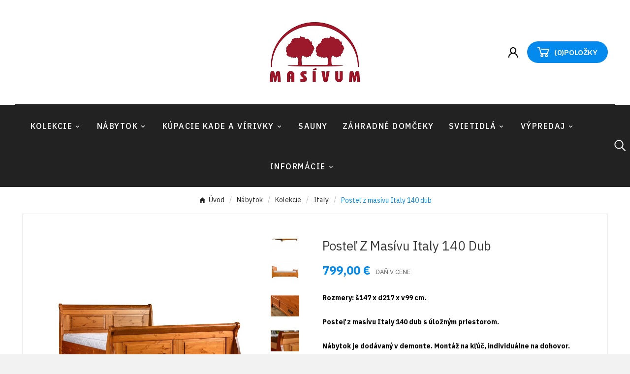

--- FILE ---
content_type: text/html; charset=utf-8
request_url: https://www.masivum.sk/italy/521-postel-z-masivu-italy-140-dub.html
body_size: 20475
content:
<!doctype html><html lang="sk"><head>    <meta charset="utf-8"><meta http-equiv="x-ua-compatible" content="ie=edge"><link rel="canonical" href="https://www.masivum.sk/italy/521-postel-z-masivu-italy-140-dub.html"><script type="application/ld+json">
  {
    "@context": "https://schema.org",
    "@type": "Organization",
    "name" : "masivum.sk",
    "url" : "https://www.masivum.sk/",
    "logo": {
      "@type": "ImageObject",
      "url":"https://www.masivum.sk/img/logo-1648997332.jpg"
    }
  }
</script>

<script type="application/ld+json">
  {
    "@context": "https://schema.org",
    "@type": "WebPage",
    "isPartOf": {
      "@type": "WebSite",
      "url":  "https://www.masivum.sk/",
      "name": "masivum.sk"
    },
    "name": "Posteľ z masívu šírka 140cm.",
    "url":  "https://www.masivum.sk/italy/521-postel-z-masivu-italy-140-dub.html"
  }
</script>


  <script type="application/ld+json">
    {
      "@context": "https://schema.org",
      "@type": "BreadcrumbList",
      "itemListElement": [
                      {
              "@type": "ListItem",
              "position": 1,
              "name": "Úvod",
              "item": "https://www.masivum.sk/"
              },                        {
              "@type": "ListItem",
              "position": 2,
              "name": "Nábytok",
              "item": "https://www.masivum.sk/100-nabytok"
              },                        {
              "@type": "ListItem",
              "position": 3,
              "name": "Kolekcie",
              "item": "https://www.masivum.sk/104-kolekcie"
              },                        {
              "@type": "ListItem",
              "position": 4,
              "name": "Italy",
              "item": "https://www.masivum.sk/157-italy"
              },                        {
              "@type": "ListItem",
              "position": 5,
              "name": "Posteľ z masívu Italy 140 dub",
              "item": "https://www.masivum.sk/italy/521-postel-z-masivu-italy-140-dub.html"
              }            ]
          }
  </script>
<script type="application/ld+json">
  {
    "@context": "https://schema.org/",
    "@type": "Product",
    "name": "Posteľ z masívu Italy 140 dub",
    "description": "posteľ z masívu, nábytok z masívu, masívna posteľ, drevená posteľ,  kvalitná posteľ z masívu, drevené postele z masívu, drevený nábytok, masívna posteľ  s roštom, nábytok do spálne, štýlová posteľ z masívu, štýlové postele z masívu, štýlová posteľ z dreva",
    "category": "Italy",
    "image" :"https://www.masivum.sk/2544-home_default/postel-z-masivu-italy-140-dub.jpg",    "sku": "IT2027D/KRA",
    "mpn": "IT2027D/KRA",
        "brand": {
      "@type": "Thing",
      "name": "Masívum"
    },              "weight": {
        "@context": "https://schema.org",
        "@type": "QuantitativeValue",
        "value": "55.000000",
        "unitCode": "kg"
      },                "offers": {
            "@type": "Offer",
            "priceCurrency": "EUR",
            "name": "Posteľ z masívu Italy 140 dub",
            "price": "799",
            "url": "https://www.masivum.sk/italy/521-postel-z-masivu-italy-140-dub.html",
            "priceValidUntil": "2026-02-04",
                          "image": ["https://www.masivum.sk/2544-large_default/postel-z-masivu-italy-140-dub.jpg","https://www.masivum.sk/2543-large_default/postel-z-masivu-italy-140-dub.jpg","https://www.masivum.sk/2547-large_default/postel-z-masivu-italy-140-dub.jpg","https://www.masivum.sk/2545-large_default/postel-z-masivu-italy-140-dub.jpg","https://www.masivum.sk/2548-large_default/postel-z-masivu-italy-140-dub.jpg","https://www.masivum.sk/2549-large_default/postel-z-masivu-italy-140-dub.jpg","https://www.masivum.sk/2550-large_default/postel-z-masivu-italy-140-dub.jpg","https://www.masivum.sk/2551-large_default/postel-z-masivu-italy-140-dub.jpg","https://www.masivum.sk/2552-large_default/postel-z-masivu-italy-140-dub.jpg","https://www.masivum.sk/2553-large_default/postel-z-masivu-italy-140-dub.jpg","https://www.masivum.sk/2554-large_default/postel-z-masivu-italy-140-dub.jpg","https://www.masivum.sk/2555-large_default/postel-z-masivu-italy-140-dub.jpg","https://www.masivum.sk/2556-large_default/postel-z-masivu-italy-140-dub.jpg","https://www.masivum.sk/2557-large_default/postel-z-masivu-italy-140-dub.jpg"],
                        "sku": "IT2027D/KRA",
            "mpn": "IT2027D/KRA",
                                                "availability": "https://schema.org/InStock",
            "seller": {
              "@type": "Organization",
              "name": "masivum.sk"
            }
          }
                }
</script>

<title>Posteľ z masívu šírka 140cm.</title><meta name="description" content="posteľ z masívu, nábytok z masívu, masívna posteľ, drevená posteľ,  kvalitná posteľ z masívu, drevené postele z masívu, drevený nábytok, masívna posteľ  s roštom, nábytok do spálne, štýlová posteľ z masívu, štýlové postele z masívu, štýlová posteľ z dreva"><meta name="keywords" content=""><link rel="canonical" href="https://www.masivum.sk/italy/521-postel-z-masivu-italy-140-dub.html"><meta property="og:title" content="Posteľ z masívu šírka 140cm." /><meta property="og:description" content="posteľ z masívu, nábytok z masívu, masívna posteľ, drevená posteľ,  kvalitná posteľ z masívu, drevené postele z masívu, drevený nábytok, masívna posteľ  s roštom, nábytok do spálne, štýlová posteľ z masívu, štýlové postele z masívu, štýlová posteľ z dreva" /><meta property="og:url" content="https://www.masivum.sk/italy/521-postel-z-masivu-italy-140-dub.html" /><meta property="og:site_name" content="masivum.sk" /><meta name="viewport" content="width=device-width, initial-scale=1"><link rel="icon" type="image/vnd.microsoft.icon" href="https://www.masivum.sk/img/favicon.ico?1650829263"><link rel="shortcut icon" type="image/x-icon" href="https://www.masivum.sk/img/favicon.ico?1650829263"><link rel="stylesheet" href="https://www.masivum.sk/themes/v1_furnisure_39/assets/css/theme.css" type="text/css" media="all"><link rel="stylesheet" href="https://www.masivum.sk/modules/blockreassurance/views/dist/front.css" type="text/css" media="all"><link rel="stylesheet" href="https://www.masivum.sk/modules/ps_searchbar/ps_searchbar.css" type="text/css" media="all"><link rel="stylesheet" href="https://www.masivum.sk/modules/dm_remainingprice/views/css/dm_remaining_17.css" type="text/css" media="all"><link rel="stylesheet" href="https://www.masivum.sk/modules/tvcmsblog/views/css/front.css" type="text/css" media="all"><link rel="stylesheet" href="https://www.masivum.sk/modules/tvcmsadvanceblock/views/css/front.css" type="text/css" media="all"><link rel="stylesheet" href="https://www.masivum.sk/modules/tvcmsblogdisplayposts/views/css/front.css" type="text/css" media="all"><link rel="stylesheet" href="https://www.masivum.sk/modules/tvcmsbrandlist/views/css/front.css" type="text/css" media="all"><link rel="stylesheet" href="https://www.masivum.sk/modules/tvcmscategorychainslider/views/css/front.css" type="text/css" media="all"><link rel="stylesheet" href="https://www.masivum.sk/modules/tvcmscategoryslider/views/css/front.css" type="text/css" media="all"><link rel="stylesheet" href="https://www.masivum.sk/modules/tvcmscookiesnotice/views/css/front.css" type="text/css" media="all"><link rel="stylesheet" href="https://www.masivum.sk/modules/tvcmscustomerservices/views/css/front.css" type="text/css" media="all"><link rel="stylesheet" href="https://www.masivum.sk/modules/tvcmscustomsetting/views/css/back.css" type="text/css" media="all"><link rel="stylesheet" href="https://www.masivum.sk/modules/tvcmscustomsetting/views/css/slick-theme.min.css" type="text/css" media="all"><link rel="stylesheet" href="https://www.masivum.sk/modules/tvcmsnewsletterpopup/views/css/front.css" type="text/css" media="all"><link rel="stylesheet" href="https://www.masivum.sk/modules/tvcmssearch/views/css/front.css" type="text/css" media="all"><link rel="stylesheet" href="https://www.masivum.sk/modules/tvcmssizechart/views/css/front.css" type="text/css" media="all"><link rel="stylesheet" href="https://www.masivum.sk/modules/tvcmsslider/views/css/front.css" type="text/css" media="all"><link rel="stylesheet" href="https://www.masivum.sk/modules/tvcmsstockinfo/views/css/indicators.css" type="text/css" media="all"><link rel="stylesheet" href="https://www.masivum.sk/modules/tvcmsstockinfo/views/css/front.css" type="text/css" media="all"><link rel="stylesheet" href="https://www.masivum.sk/modules/tvcmstabproducts/views/css/front.css" type="text/css" media="all"><link rel="stylesheet" href="https://www.masivum.sk/modules/tvcmstestimonial/views/css/front.css" type="text/css" media="all"><link rel="stylesheet" href="https://www.masivum.sk/modules/tvcmsthemeoptions/views/css/jquery.minicolors.css" type="text/css" media="all"><link rel="stylesheet" href="https://www.masivum.sk/modules/tvcmsthemeoptions/views/css/bootstrap-toggle.min.css" type="text/css" media="all"><link rel="stylesheet" href="https://www.masivum.sk/modules/tvcmsthemeoptions/views/css/front.css" type="text/css" media="all"><link rel="stylesheet" href="https://www.masivum.sk/modules/dm_label/views/css/label.css" type="text/css" media="all"><link rel="stylesheet" href="https://www.masivum.sk/modules/dm_label/views/css/label_text_17.css" type="text/css" media="all"><link rel="stylesheet" href="https://www.masivum.sk/modules/dm_label/views/css/tooltip.css" type="text/css" media="all"><link rel="stylesheet" href="https://www.masivum.sk/modules/tvcmstwoofferbanner/views/css/front.css" type="text/css" media="all"><link rel="stylesheet" href="https://www.masivum.sk/modules/tvcmscategoryproduct/views/css/front.css" type="text/css" media="all"><link rel="stylesheet" href="https://www.masivum.sk/modules/tvcmsmegamenu/views/css/front.css" type="text/css" media="all"><link rel="stylesheet" href="https://www.masivum.sk/js/jquery/ui/themes/base/minified/jquery-ui.min.css" type="text/css" media="all"><link rel="stylesheet" href="https://www.masivum.sk/js/jquery/ui/themes/base/minified/jquery.ui.theme.min.css" type="text/css" media="all"><link rel="stylesheet" href="https://www.masivum.sk/js/jquery/plugins/fancybox/jquery.fancybox.css" type="text/css" media="all"><link rel="stylesheet" href="https://www.masivum.sk/modules/ps_imageslider/css/homeslider.css" type="text/css" media="all"><link rel="stylesheet" href="https://www.masivum.sk/modules/tvcmsblog/views/css/tvcmsblog.css" type="text/css" media="all"><link rel="stylesheet" href="https://www.masivum.sk/themes/v1_furnisure_39/assets/css/custom.css" type="text/css" media="all"><style>.tvcmsdesktop-top-second {background-color: white !important; }
.tvtabcategory-product-li a, .tvtabcategory-show a, .tvtabcategory-hide a {text-transform: lowercase !important;}
.tv-sub-category-title {display: none !important;}
body {letter-spacing: 0px !important;}
.tvcmstheme-control, .tvcmstheme-layout {display: none !important;}
.tvcmscart-show-dropdown {background: #fff !important;}
.open-comment-form {display: none !important;}
@media (max-width: 991px) #index #header {position: relative; background-color: white !important;}</style><script>var TVCMSCUSTOMSETTING_BOTTOM_OPTION = "0";var TVCMSCUSTOMSETTING_DARK_MODE_INPUT = "0";var TVCMSCUSTOMSETTING_HOVER_IMG = "1";var TVCMSCUSTOMSETTING_MAIN_MENU_STICKY = "1";var TVCMSCUSTOMSETTING_PRODUCT_PAGE_BOTTOM_STICKY_STATUS = "1";var TVCMSCUSTOMSETTING_VERTICAL_MENU_OPEN = "0";var TVCMSCUSTOMSETTING_WOW_JS = "0";var TVCMSCUSTOMSETTING_iso_code_country = false;var TVCMSFRONTSIDE_THEME_SETTING_SHOW = "1";var ajax_path = "https:\/\/www.masivum.sk\/modules\/tvcmsnewsletterpopup\/ajax.php";var baseDir = "https:\/\/www.masivum.sk\/";var getThemeOptionsLink = "https:\/\/www.masivum.sk\/module\/tvcmsthemeoptions\/default";var gettvcmsbestsellerproductslink = "https:\/\/www.masivum.sk\/module\/tvcmsbestsellerproducts\/default";var gettvcmscategoryproductlink = "https:\/\/www.masivum.sk\/module\/tvcmscategoryproduct\/default";var gettvcmsfeaturedproductslink = "https:\/\/www.masivum.sk\/module\/tvcmsfeaturedproducts\/default";var gettvcmsmegamenulink = "https:\/\/www.masivum.sk\/module\/tvcmsmegamenu\/default";var gettvcmsnewproductslink = "https:\/\/www.masivum.sk\/module\/tvcmsnewproducts\/default";var gettvcmsspecialproductslink = "https:\/\/www.masivum.sk\/module\/tvcmsspecialproducts\/default";var gettvcmstabproductslink = "https:\/\/www.masivum.sk\/module\/tvcmstabproducts\/default";var prestashop = {"cart":{"products":[],"totals":{"total":{"type":"total","label":"Spolu","amount":0,"value":"0,00\u00a0\u20ac"},"total_including_tax":{"type":"total","label":"Celkom (s DPH)","amount":0,"value":"0,00\u00a0\u20ac"},"total_excluding_tax":{"type":"total","label":"Celkom (bez DPH)","amount":0,"value":"0,00\u00a0\u20ac"}},"subtotals":{"products":{"type":"products","label":"Medzis\u00fa\u010det","amount":0,"value":"0,00\u00a0\u20ac"},"discounts":null,"shipping":{"type":"shipping","label":"Doru\u010denie","amount":0,"value":""},"tax":{"type":"tax","label":"vr\u00e1tane DPH","amount":0,"value":"0,00\u00a0\u20ac"}},"products_count":0,"summary_string":"Po\u010det polo\u017eiek: 0","vouchers":{"allowed":1,"added":[]},"discounts":[],"minimalPurchase":0,"minimalPurchaseRequired":""},"currency":{"id":2,"name":"Euro","iso_code":"EUR","iso_code_num":"978","sign":"\u20ac"},"customer":{"lastname":null,"firstname":null,"email":null,"birthday":null,"newsletter":null,"newsletter_date_add":null,"optin":null,"website":null,"company":null,"siret":null,"ape":null,"is_logged":false,"gender":{"type":null,"name":null},"addresses":[]},"language":{"name":"Sloven\u010dina (Slovak)","iso_code":"sk","locale":"sk-SK","language_code":"sk-sk","is_rtl":"0","date_format_lite":"d.m.Y","date_format_full":"d.m.Y H:i:s","id":2},"page":{"title":"","canonical":"https:\/\/www.masivum.sk\/italy\/521-postel-z-masivu-italy-140-dub.html","meta":{"title":"Poste\u013e z mas\u00edvu \u0161\u00edrka 140cm.","description":"poste\u013e z mas\u00edvu, n\u00e1bytok z mas\u00edvu, mas\u00edvna poste\u013e, dreven\u00e1 poste\u013e,  kvalitn\u00e1 poste\u013e z mas\u00edvu, dreven\u00e9 postele z mas\u00edvu, dreven\u00fd n\u00e1bytok, mas\u00edvna poste\u013e  s ro\u0161tom, n\u00e1bytok do sp\u00e1lne, \u0161t\u00fdlov\u00e1 poste\u013e z mas\u00edvu, \u0161t\u00fdlov\u00e9 postele z mas\u00edvu, \u0161t\u00fdlov\u00e1 poste\u013e z dreva","keywords":"","robots":"index"},"page_name":"product","body_classes":{"lang-sk":true,"lang-rtl":false,"country-SK":true,"currency-EUR":true,"layout-full-width":true,"page-product":true,"tax-display-disabled":true,"product-id-521":true,"product-Poste\u013e z mas\u00edvu Italy 140 dub":true,"product-id-category-157":true,"product-id-manufacturer-3":true,"product-id-supplier-3":true,"product-available-for-order":true},"admin_notifications":[]},"shop":{"name":"masivum.sk","logo":"https:\/\/www.masivum.sk\/img\/logo-1648997332.jpg","stores_icon":"https:\/\/www.masivum.sk\/img\/logo_stores.png","favicon":"https:\/\/www.masivum.sk\/img\/favicon.ico"},"urls":{"base_url":"https:\/\/www.masivum.sk\/","current_url":"https:\/\/www.masivum.sk\/italy\/521-postel-z-masivu-italy-140-dub.html","shop_domain_url":"https:\/\/www.masivum.sk","img_ps_url":"https:\/\/www.masivum.sk\/img\/","img_cat_url":"https:\/\/www.masivum.sk\/img\/c\/","img_lang_url":"https:\/\/www.masivum.sk\/img\/l\/","img_prod_url":"https:\/\/www.masivum.sk\/img\/p\/","img_manu_url":"https:\/\/www.masivum.sk\/img\/m\/","img_sup_url":"https:\/\/www.masivum.sk\/img\/su\/","img_ship_url":"https:\/\/www.masivum.sk\/img\/s\/","img_store_url":"https:\/\/www.masivum.sk\/img\/st\/","img_col_url":"https:\/\/www.masivum.sk\/img\/co\/","img_url":"https:\/\/www.masivum.sk\/themes\/v1_furnisure_39\/assets\/img\/","css_url":"https:\/\/www.masivum.sk\/themes\/v1_furnisure_39\/assets\/css\/","js_url":"https:\/\/www.masivum.sk\/themes\/v1_furnisure_39\/assets\/js\/","pic_url":"https:\/\/www.masivum.sk\/upload\/","pages":{"address":"https:\/\/www.masivum.sk\/adresa","addresses":"https:\/\/www.masivum.sk\/zoznam-adries","authentication":"https:\/\/www.masivum.sk\/prihlasit-sa","cart":"https:\/\/www.masivum.sk\/nakupny-kosik","category":"https:\/\/www.masivum.sk\/index.php?controller=category","cms":"https:\/\/www.masivum.sk\/index.php?controller=cms","contact":"https:\/\/www.masivum.sk\/kontakt","discount":"https:\/\/www.masivum.sk\/zlavove-kupony","guest_tracking":"https:\/\/www.masivum.sk\/sledovanie-objednavok-pre-navstevnikov","history":"https:\/\/www.masivum.sk\/historia-objednavok","identity":"https:\/\/www.masivum.sk\/osobne-udaje","index":"https:\/\/www.masivum.sk\/","my_account":"https:\/\/www.masivum.sk\/moj-ucet","order_confirmation":"https:\/\/www.masivum.sk\/potvrdenie-objednavky","order_detail":"https:\/\/www.masivum.sk\/index.php?controller=order-detail","order_follow":"https:\/\/www.masivum.sk\/sledovanie-objednavky","order":"https:\/\/www.masivum.sk\/objednavka","order_return":"https:\/\/www.masivum.sk\/index.php?controller=order-return","order_slip":"https:\/\/www.masivum.sk\/dobropisy","pagenotfound":"https:\/\/www.masivum.sk\/stranka-nebola-najdena","password":"https:\/\/www.masivum.sk\/obnova-hesla","pdf_invoice":"https:\/\/www.masivum.sk\/index.php?controller=pdf-invoice","pdf_order_return":"https:\/\/www.masivum.sk\/index.php?controller=pdf-order-return","pdf_order_slip":"https:\/\/www.masivum.sk\/index.php?controller=pdf-order-slip","prices_drop":"https:\/\/www.masivum.sk\/akciove-produkty","product":"https:\/\/www.masivum.sk\/index.php?controller=product","search":"https:\/\/www.masivum.sk\/vyhladavanie","sitemap":"https:\/\/www.masivum.sk\/mapa-stranky","stores":"https:\/\/www.masivum.sk\/nase-obchody","supplier":"https:\/\/www.masivum.sk\/dodavatelia","register":"https:\/\/www.masivum.sk\/prihlasit-sa?create_account=1","order_login":"https:\/\/www.masivum.sk\/objednavka?login=1"},"alternative_langs":[],"theme_assets":"\/themes\/v1_furnisure_39\/assets\/","actions":{"logout":"https:\/\/www.masivum.sk\/?mylogout="},"no_picture_image":{"bySize":{"side_product_default":{"url":"https:\/\/www.masivum.sk\/img\/p\/sk-default-side_product_default.jpg","width":86,"height":86},"small_default":{"url":"https:\/\/www.masivum.sk\/img\/p\/sk-default-small_default.jpg","width":98,"height":98},"cart_default":{"url":"https:\/\/www.masivum.sk\/img\/p\/sk-default-cart_default.jpg","width":125,"height":125},"add_cart_def":{"url":"https:\/\/www.masivum.sk\/img\/p\/sk-default-add_cart_def.jpg","width":200,"height":200},"home_default":{"url":"https:\/\/www.masivum.sk\/img\/p\/sk-default-home_default.jpg","width":303,"height":359},"medium_default":{"url":"https:\/\/www.masivum.sk\/img\/p\/sk-default-medium_default.jpg","width":452,"height":452},"pd_custom":{"url":"https:\/\/www.masivum.sk\/img\/p\/sk-default-pd_custom.jpg","width":452,"height":452},"pd4_def":{"url":"https:\/\/www.masivum.sk\/img\/p\/sk-default-pd4_def.jpg","width":724,"height":724},"large_default":{"url":"https:\/\/www.masivum.sk\/img\/p\/sk-default-large_default.jpg","width":800,"height":800}},"small":{"url":"https:\/\/www.masivum.sk\/img\/p\/sk-default-side_product_default.jpg","width":86,"height":86},"medium":{"url":"https:\/\/www.masivum.sk\/img\/p\/sk-default-home_default.jpg","width":303,"height":359},"large":{"url":"https:\/\/www.masivum.sk\/img\/p\/sk-default-large_default.jpg","width":800,"height":800},"legend":""}},"configuration":{"display_taxes_label":false,"display_prices_tax_incl":true,"is_catalog":false,"show_prices":true,"opt_in":{"partner":false},"quantity_discount":{"type":"discount","label":"Jednotkov\u00e1 z\u013eava"},"voucher_enabled":1,"return_enabled":0},"field_required":[],"breadcrumb":{"links":[{"title":"\u00davod","url":"https:\/\/www.masivum.sk\/"},{"title":"N\u00e1bytok","url":"https:\/\/www.masivum.sk\/100-nabytok"},{"title":"Kolekcie","url":"https:\/\/www.masivum.sk\/104-kolekcie"},{"title":"Italy","url":"https:\/\/www.masivum.sk\/157-italy"},{"title":"Poste\u013e z mas\u00edvu Italy 140 dub","url":"https:\/\/www.masivum.sk\/italy\/521-postel-z-masivu-italy-140-dub.html"}],"count":5},"link":{"protocol_link":"https:\/\/","protocol_content":"https:\/\/"},"time":1768873606,"static_token":"87799fbdc087003dd23c5b8d9c59977d","token":"8bed8e54d73f984cb6446557978fa488","debug":false};var prestashopFacebookAjaxController = "https:\/\/www.masivum.sk\/module\/ps_facebook\/Ajax";var psemailsubscription_subscription = "https:\/\/www.masivum.sk\/module\/ps_emailsubscription\/subscription";var psr_icon_color = "#F19D76";var static_token = "87799fbdc087003dd23c5b8d9c59977d";var tvcms_base_dir = "https:\/\/www.masivum.sk\/";var tvcms_setting = true;var tvthemename = "v1_furnisure_39";</script><!-- DM Open Graf Tag -->
<meta property="og:title" content="Posteľ z masívu šírka 140cm." />
<meta property="og:url" content="https://www.masivum.sk/italy/521-postel-z-masivu-italy-140-dub.html" />
<meta property="og:site_name" content="masivum.sk" />
<meta property="og:description" content="posteľ z masívu, nábytok z masívu, masívna posteľ, drevená posteľ,  kvalitná posteľ z masívu, drevené postele z masívu, drevený nábytok, masívna posteľ  s roštom, nábytok do spálne, štýlová posteľ z masívu, štýlové postele z masívu, štýlová posteľ z dreva" />
<meta property="og:image" content="https://www.masivum.sk/2544/postel-z-masivu-italy-140-dub.jpg" />
<meta property="og:type" content="product" />
<meta property="product:pretax_price:amount" content="649.59" />
<meta property="product:pretax_price:currency" content="EUR" />
<meta property="product:price:amount" content="799" />
<meta property="product:price:currency" content="EUR" />
<!-- KONEC DM Open Graf Tag -->
<!-- Module TvcmsInfiniteScroll for PRODUCTS --><link rel="dns-prefetch" href="https://www.masivum.sk" /><link rel="preconnect" href="https://www.masivum.sk" crossorigin /><link rel="preload" href="https://www.masivum.sk/themes/v1_furnisure_39/assets/css/570eb83859dc23dd0eec423a49e147fe.woff2" as="font" type="font/woff2" crossorigin /><link as="style" rel="stylesheet preload" type="text/css" href="https://www.masivum.sk/themes/v1_furnisure_39/assets/css/material-fonts.css" /><link as="style" rel="stylesheet preload" type="text/css" href="https://www.masivum.sk/themes/v1_furnisure_39/assets/css/montserrat.css" /><link as="style" rel="stylesheet preload" type="text/css" href="https://www.masivum.sk/themes/v1_furnisure_39/assets/css/radiantly-signature.css" /><meta content="width=device-width, initial-scale=1" name="viewport"><meta property="og:type" content="product"><meta property="og:url" content="https://www.masivum.sk/italy/521-postel-z-masivu-italy-140-dub.html"><meta property="og:title" content="Posteľ z masívu šírka 140cm."><meta property="og:site_name" content="masivum.sk"><meta property="og:description" content="posteľ z masívu, nábytok z masívu, masívna posteľ, drevená posteľ,  kvalitná posteľ z masívu, drevené postele z masívu, drevený nábytok, masívna posteľ  s roštom, nábytok do spálne, štýlová posteľ z masívu, štýlové postele z masívu, štýlová posteľ z dreva"><meta property="og:image" content="https://www.masivum.sk/2544-large_default/postel-z-masivu-italy-140-dub.jpg"><meta property="product:pretax_price:amount" content="649.593496"><meta property="product:pretax_price:currency" content="EUR"><meta property="product:price:amount" content="799"><meta property="product:price:currency" content="EUR"><meta property="product:weight:value" content="55.000000"><meta property="product:weight:units" content="kg"><!-- START THEME_CONTROL --><div class="tvcms-custom-theme"></div><!-- END THEME_CONTROL --><link rel="stylesheet" type="text/css" href="https://www.masivum.sk/themes/v1_furnisure_39/assets/css//all_theme_custom_1_1.css"></link><link rel="stylesheet" type="text/css" href="https://fonts.googleapis.com/css?family=IBM+Plex+Sans:100,200,300,400,500,600,700"></link><link rel="stylesheet" type="text/css" href="https://fonts.googleapis.com/css?family=IBM+Plex+Sans:100,200,300,400,500,600,700"></link><!-- END THEME_CONTROL CUSTOM COLOR CSS --></head><body id="product" class="lang-sk country-sk currency-eur layout-full-width page-product tax-display-disabled product-id-521 product-postel-z-masivu-italy-140-dub product-id-category-157 product-id-manufacturer-3 product-id-supplier-3 product-available-for-order text1-light  text2-light"  data-mouse-hover-img='1' data-menu-sticky='1'><main><div class="tv-main-div " >    <header id="header">    <div class="tvcmsdesktop-top-header-wrapper header-5" data-header-layout="5"><div class='tvheader-offer-wrapper tvforce-hide'></div><div class='container-fluid tvcmsdesktop-top-second hidden-md-down'><div class="container"><div class="row tvcmsdesktop-top-header-box"><div class='col-xl-4 col-lg-4 col-md-4 col-sm-12 tvheader-language-currency-wrapper'><div class="tvheader-language"></div><div class="tvheader-currency"></div></div><div class='col-xl-4 col-lg-4 col-md-4 col-sm-12 tvcms-header-logo-wrapper'><div class="hidden-sm-down tvcms-header-logo" id="tvcmsdesktop-logo"><div class="tv-header-logo"><a href="https://www.masivum.sk/"><img class="logo img-responsive" src="https://www.masivum.sk/img/logo-1648997332.jpg" alt="masivum.sk" height="35" width="201"></a></div></div></div><div class="col-xl-4 col-lg-4 col-md-4 col-sm-12 tvcmsheader-nav-right"><div class="tv-contact-account-cart-wrapper"><div id='tvcmsdesktop-account-button'><div class="tv-header-account tv-account-wrapper tvcms-header-myaccount"><button class="btn-unstyle tv-myaccount-btn tv-myaccount-btn-desktop" name="User Icon" aria-label="User Icon"><svg aria-hidden="true" focusable="false" width="27px" height="27px" style="-ms-transform: rotate(360deg); -webkit-transform: rotate(360deg); transform: rotate(360deg);" preserveAspectRatio="xMidYMid meet" viewBox="0 0 1024 1024"><path d="M858.5 763.6a374 374 0 0 0-80.6-119.5a375.63 375.63 0 0 0-119.5-80.6c-.4-.2-.8-.3-1.2-.5C719.5 518 760 444.7 760 362c0-137-111-248-248-248S264 225 264 362c0 82.7 40.5 156 102.8 201.1c-.4.2-.8.3-1.2.5c-44.8 18.9-85 46-119.5 80.6a375.63 375.63 0 0 0-80.6 119.5A371.7 371.7 0 0 0 136 901.8a8 8 0 0 0 8 8.2h60c4.4 0 7.9-3.5 8-7.8c2-77.2 33-149.5 87.8-204.3c56.7-56.7 132-87.9 212.2-87.9s155.5 31.2 212.2 87.9C779 752.7 810 825 812 902.2c.1 4.4 3.6 7.8 8 7.8h60a8 8 0 0 0 8-8.2c-1-47.8-10.9-94.3-29.5-138.2zM512 534c-45.9 0-89.1-17.9-121.6-50.4S340 407.9 340 362c0-45.9 17.9-89.1 50.4-121.6S466.1 190 512 190s89.1 17.9 121.6 50.4S684 316.1 684 362c0 45.9-17.9 89.1-50.4 121.6S557.9 534 512 534z" fill="#ffffff"></path><rect x="0" y="0" width="1024" height="1024" fill="rgba(0, 0, 0, 0)"></rect></svg></button><ul class="dropdown-menu tv-account-dropdown tv-dropdown"><li class="tvcms-signin"><div id="tvcmsdesktop-user-info" class="tvcms-header-sign user-info tvheader-sign"><a href="https://www.masivum.sk/moj-ucet" class="tvhedaer-sign-btn" title="Prihláste sa do svojho zákazníckeho konta" rel="nofollow"><i class="material-icons">&#xe7fd;</i><span class="tvhedaer-sign-span">Prihlásiť sa</span></a></div></li><li class="ttvcms-wishlist-icon"></li><li class="tvheader-compare"></li><li class="tvheader-language hidden-lg-up"></li><li class="tvheader-currency hidden-lg-up"></li></ul></div></div><div id="_desktop_cart_manage" class="tvcms-header-cart"><div id="_desktop_cart"><div class="blockcart cart-preview inactive tv-header-cart" data-refresh-url="//www.masivum.sk/module/ps_shoppingcart/ajax"><div class="tvheader-cart-wrapper tvheader-cart-wrapper-popup"><div class='tvheader-cart-btn-wrapper'><a rel="nofollow" href="JavaScript:void(0);" data-url='//www.masivum.sk/nakupny-kosik?action=show' title='Košík'><div class="tvcart-icon-text-wrapper"><div class="tv-cart-icon tvheader-right-icon tv-cart-icon-main"><svg version="1.1" id="Layer_1" x="0px" y="0px" width="24px" height="24px" viewBox="0 0 111.2 93.8" style="enable-background:new 0 0 111.2 93.8;" xml:space="preserve"><g id="XMLID_1_"><path id="XMLID_24_" style="fill:#ffffff;" d="M16.5,0c4.9,1.6,7.2,4.9,8.4,9.9c3.4,14.6,7.3,29,10.8,43.5c0.6,2.3,1.4,3,3.7,3c16-0.1,32,0,48-0.1c1.1,0,3-1,3.3-1.9c2.9-10,5.6-20.1,8.6-30.9c-1.8,0-3.2,0-4.6,0c-18.1,0-36.2-0.2-54.4,0.1c-4.1,0.1-5.9-1.2-6.4-5.1c-0.1-1.3-0.5-2.7-0.8-4.1c26.1,0,51.9,0,78.1,0c-2.4,9.1-4.8,18-7.2,26.9c-1.3,4.9-3,9.8-4,14.8c-1.3,6-4.3,9.7-10.2,9.9c2.4,2.6,5.8,5,7.1,8.2c1.3,3.2,1.3,7.4,0.4,10.8c-1.7,6-7.9,9.3-14.5,8.8c-5.5-0.4-10.9-5.2-12.1-10.8c-1.5-6.7,1.4-12,9.4-16.8c-11.4,0-22.3,0-32.3,0c2.1,2.3,5,4.8,7,7.8c2.2,3.3,2,7.2,0.6,10.8c-2.2,5.8-8,9.4-14.5,8.9c-5.4-0.4-10.8-4.9-12.1-10.2c-1.7-7,1.1-12.5,9.6-17.6c-8.4,0-10.5-5.3-12-11.7c-3.3-14-7-27.8-10.3-41.7c-0.6-2.3-1.5-3.1-3.8-2.9c-1.5,0.1-3-0.1-4.5,0.1C4.6,10,2,9.1,0,6.7C0,4.5,0,2.2,0,0C5.5,0,11,0,16.5,0z M46.8,79.7c-0.1-2.6-2.3-4.9-4.9-4.5c-2.6,0.3-4.4,1.8-4.5,4.7c-0.1,2.5,2.3,4.8,4.8,4.8C44.8,84.6,46.9,82.3,46.8,79.7z M89.1,79.8c0-2.5-2.4-4.9-4.8-4.7c-2.7,0.2-4.4,1.8-4.7,4.5c-0.2,2.4,2.2,4.9,4.6,5C86.7,84.7,89.1,82.3,89.1,79.8z"></path></g></svg></div><div class="tv-cart-cart-inner"><span class="cart-products-count"><span>(</span>0<span>)</span></span><span class="tv-cart-title">Položky</span></div></div></a></div><div class="tvcmscart-show-dropdown"><div class="tvcart-no-product"><div class='tvcart-no-product-label'>Žiadne pridanie produktu do košíka</div></div></div></div></div></div></div></div></div></div></div></div><div class=" tvcms-header-menu-offer-wrapper tvcmsheader-sticky"><div class="position-static tvcms-header-menu"><div class='tvcmsmain-menu-wrapper'><div id='tvdesktop-megamenu'><div class="container_tv_megamenu"><div id="tv-menu-horizontal" class="tv-menu-horizontal clearfix"><ul class="menu-content"><li class="tvmega-menu-title">Mega Menu</li><li class="level-1  parent"><a href="#"><span>Kolekcie</span></a><span class="icon-drop-mobile"></span></li><li class="level-1  parent"><a href="#"><span>Nábytok</span></a><span class="icon-drop-mobile"></span></li><li class="level-1  parent"><a href="https://www.masivum.sk/173-kupacie-kade-a-virivky"><span>Kúpacie kade a vírivky</span></a><span class="icon-drop-mobile"></span></li><li class="level-1 "><a href="https://www.masivum.sk/174-sauny"><span>Sauny</span></a><span class="icon-drop-mobile"></span></li><li class="level-1 "><a href="https://www.masivum.sk/175-zahradne-domceky"><span>Záhradné domčeky</span></a><span class="icon-drop-mobile"></span></li><li class="level-1  parent"><a href="https://www.masivum.sk/101-svietidla"><span>Svietidlá</span></a><span class="icon-drop-mobile"></span></li><li class="level-1  parent"><a href="https://www.masivum.sk/102-vypredaj"><span>Výpredaj</span></a><span class="icon-drop-mobile"></span></li><li class="level-1  parent"><a href="#"><span>Informácie</span></a><span class="icon-drop-mobile"></span></li></ul></div></div></div><div class='tvcmssearch-wrapper' id="_desktop_search">    <div class="search-widget tvcmsheader-search" data-search-controller-url="//www.masivum.sk/vyhladavanie"><div class="tvsearch-top-wrapper"><div class="tvheader-sarch-display"><div class="tvheader-search-display-icon"><div class="tvsearch-open"><svg aria-hidden="true" focusable="false" width="30px" height="30px" style="-ms-transform: rotate(360deg); -webkit-transform: rotate(360deg); transform: rotate(360deg);" preserveAspectRatio="xMidYMid meet" viewBox="0 0 24 24"><g fill="none"><path d="M10 2.75a7.25 7.25 0 0 1 5.63 11.819l4.9 4.9a.75.75 0 0 1-.976 1.134l-.084-.073l-4.901-4.9A7.25 7.25 0 1 1 10 2.75zm0 1.5a5.75 5.75 0 1 0 0 11.5a5.75 5.75 0 0 0 0-11.5z" fill="#ffffff"></path></g></svg></div><div class="tvsearch-close"><i class='material-icons'>&#xe5cd;</i></div></div></div><div class="tvsearch-header-display-wrappper tvsearch-header-display-full"><form method="get" action="//www.masivum.sk/vyhladavanie"><input type="hidden" name="controller" value="search" /><div class="tvheader-top-search"><div class="tvheader-top-search-wrapper-info-box"><input type="text" name="s" class='tvcmssearch-words' placeholder="Search our catelog" aria-label="Search" autocomplete="off" /></div></div><div class="tvheader-top-search-wrapper"><button type="submit" class="tvheader-search-btn" aria-label="Search"><svg version="1.1" id="Layer_1" x="0px" y="0px" width="21px" height="21px" viewBox="0 0 15 15" style="enable-background:new 0 0 14.5 14.5;" xml:space="preserve"><g id="XMLID_3_"><g id="XMLID_1_"><path id="XMLID_15_" style="fill:#ffffff;" d="M6,1.5c2.5,0,4.5,2,4.5,4.5s-2,4.5-4.5,4.5S1.5,8.5,1.5,6S3.5,1.5,6,1.5 M6,0C2.7,0,0,2.7,0,6s2.7,6,6,6s6-2.7,6-6S9.3,0,6,0L6,0z"></path></g><rect id="XMLID_2_" x="9.3" y="11.3" transform="matrix(0.7071 0.7071 -0.7071 0.7071 12.0186 -5.0156)" style="fill:#ffffff;" width="5.5" height="1.5"></rect></g></svg></button></div></form><div class='tvsearch-result'></div></div></div></div></div></div><div class="tvcmsdesktop-contact tvforce-hide"><div id="_desktop_contact_link" class=""><div id="contact-link"><a href="tel:0903 604 534"><i class='material-icons'>&#xe0b0;</i><span>0903 604 534</span></a></div></div></div></div></div></div>    <div id='tvcms-mobile-view-header' class="hidden-lg-up tvheader-mobile-layout mh2 mobile-header-2" data-header-mobile-layout="2"><div class="tvcmsmobile-top-wrapper"><div class='tvmobileheader-offer-wrapper col-sm-12'></div></div><div class="tvcmsheader-sticky"><div class='tvcmsmobile-header-search-logo-wrapper '><div class="tvcmsmobile-header-menu col-md-1 col-sm-1"><div class="tvmobile-sliderbar-btn"><a href="Javascript:void(0);" title=""><i class='material-icons'>&#xe5d2;</i></a></div><div class="tvmobile-slidebar"><div class="tvmobile-dropdown-close"><a href="Javascript:void(0);"><i class='material-icons'>&#xe14c;</i></a></div><div id='tvmobile-megamenu'></div><div class="tvcmsmobile-contact"></div><div id='tvmobile-lang'></div><div id='tvmobile-curr'></div></div><div class="modal-backdrop-menu"></div></div><div class="tvcmsmobile-header-logo-right-wrapper col-md-7 col-sm-7"><div id='tvcmsmobile-header-logo'></div></div><div class="tvcmsmobile-header-search col-md-4 col-sm-4"><div class="tvmobile-search-icon"><div class="tvheader-sarch-display"><div class="tvheader-search-display-icon"><div class="tvsearch-open"><svg aria-hidden="true" focusable="false" width="30px" height="30px" style="-ms-transform: rotate(360deg); -webkit-transform: rotate(360deg); transform: rotate(360deg);" preserveAspectRatio="xMidYMid meet" viewBox="0 0 24 24"><g fill="none"><path d="M10 2.75a7.25 7.25 0 0 1 5.63 11.819l4.9 4.9a.75.75 0 0 1-.976 1.134l-.084-.073l-4.901-4.9A7.25 7.25 0 1 1 10 2.75zm0 1.5a5.75 5.75 0 1 0 0 11.5a5.75 5.75 0 0 0 0-11.5z" fill="#ffffff"></path></g></svg></div><div class="tvsearch-close"><svg version="1.1" id="Layer_1" x="0px" y="0px" width="24px" height="24px" viewBox="0 0 20 20" xml:space="preserve"><g><rect x="9.63" y="-3.82" transform="matrix(0.7064 -0.7078 0.7078 0.7064 -4.1427 10.0132)" width="1" height="27.641"></rect></g><g><rect x="9.63" y="-3.82" transform="matrix(-0.7064 -0.7078 0.7078 -0.7064 9.9859 24.1432)" width="1" height="27.641"></rect></g></svg></div></div></div></div><div id="tvcmsmobile-account-button"></div><div id="tvmobile-cart"></div></div></div><div id="tvcmsmobile-search"></div></div></div></header><aside id="notifications"><div class="container"></div></aside><div id="wrapper"><div id="wrappertop"></div><div class=" container   tv-left-layout"><nav data-depth="5" class="breadcrumb"><ol itemscope itemtype="http://schema.org/BreadcrumbList"><li itemprop="itemListElement" itemscope itemtype="http://schema.org/ListItem"><a itemprop="item" href="https://www.masivum.sk/"><span itemprop="name">Úvod</span></a><meta itemprop="position" content="1"></li><li itemprop="itemListElement" itemscope itemtype="http://schema.org/ListItem"><a itemprop="item" href="https://www.masivum.sk/100-nabytok"><span itemprop="name">Nábytok</span></a><meta itemprop="position" content="2"></li><li itemprop="itemListElement" itemscope itemtype="http://schema.org/ListItem"><a itemprop="item" href="https://www.masivum.sk/104-kolekcie"><span itemprop="name">Kolekcie</span></a><meta itemprop="position" content="3"></li><li itemprop="itemListElement" itemscope itemtype="http://schema.org/ListItem"><a itemprop="item" href="https://www.masivum.sk/157-italy"><span itemprop="name">Italy</span></a><meta itemprop="position" content="4"></li><li itemprop="itemListElement" itemscope itemtype="http://schema.org/ListItem"><a itemprop="item" href="https://www.masivum.sk/italy/521-postel-z-masivu-italy-140-dub.html"><span itemprop="name">Posteľ z masívu Italy 140 dub</span></a><meta itemprop="position" content="5"></li></ol></nav><div class="row"><div id="content-wrapper" class="col-sm-12"><div id="main" itemscope itemtype="https://schema.org/Product"><meta itemprop="url" content="https://www.masivum.sk/italy/521-postel-z-masivu-italy-140-dub.html"><div class="tvproduct-page-wrapper"><div class="tvprduct-image-info-wrapper clearfix row product-1" data-product-layout="1">    <div class="col-md-6 tv-product-page-image"><div class="page-contents product-1" id="content"><div class="images-container"><div class="product-cover col-xl-10 col-sm-9"><div class="tvproduct-image-slider"><ul class="tvproduct-flags tvproduct-online-new-wrapper"></ul><ul class="tvproduct-flags tvproduct-sale-pack-wrapper"></ul><img class="js-qv-product-cover" src="https://www.masivum.sk/2544-large_default/postel-z-masivu-italy-140-dub.jpg" height="800" width="800" alt="Posteľ z masívu Italy 140 dub" title="Posteľ z masívu Italy 140 dub" itemprop="image" loading="lazy"><div class="layer" data-toggle="modal" data-target="#product-modal"><i class='material-icons'>&#xe3c2;</i></div></div></div><div class="tvvertical-slider col-xl-2 col-sm-3"><div class="product-images"><div class="tvcmsVerticalSlider item"><picture><source srcset="https://www.masivum.sk/2544-medium_default/postel-z-masivu-italy-140-dub.jpg" media="(max-width: 768px)"><img src="https://www.masivum.sk/2544-side_product_default/postel-z-masivu-italy-140-dub.jpg" class="thumb js-thumb  selected " data-image-medium-src="https://www.masivum.sk/2544-medium_default/postel-z-masivu-italy-140-dub.jpg" data-image-large-src="https://www.masivum.sk/2544-large_default/postel-z-masivu-italy-140-dub.jpg" alt="Posteľ z masívu Italy 140 dub" title="Posteľ z masívu Italy 140 dub" itemprop="image" height="86" width="86" loading="lazy"></picture></div><div class="tvcmsVerticalSlider item"><picture><source srcset="https://www.masivum.sk/2543-medium_default/postel-z-masivu-italy-140-dub.jpg" media="(max-width: 768px)"><img src="https://www.masivum.sk/2543-side_product_default/postel-z-masivu-italy-140-dub.jpg" class="thumb js-thumb " data-image-medium-src="https://www.masivum.sk/2543-medium_default/postel-z-masivu-italy-140-dub.jpg" data-image-large-src="https://www.masivum.sk/2543-large_default/postel-z-masivu-italy-140-dub.jpg" alt="Posteľ z masívu Italy 140 dub" title="Posteľ z masívu Italy 140 dub" itemprop="image" height="86" width="86" loading="lazy"></picture></div><div class="tvcmsVerticalSlider item"><picture><source srcset="https://www.masivum.sk/2547-medium_default/postel-z-masivu-italy-140-dub.jpg" media="(max-width: 768px)"><img src="https://www.masivum.sk/2547-side_product_default/postel-z-masivu-italy-140-dub.jpg" class="thumb js-thumb " data-image-medium-src="https://www.masivum.sk/2547-medium_default/postel-z-masivu-italy-140-dub.jpg" data-image-large-src="https://www.masivum.sk/2547-large_default/postel-z-masivu-italy-140-dub.jpg" alt="Posteľ z masívu Italy 140 dub" title="Posteľ z masívu Italy 140 dub" itemprop="image" height="86" width="86" loading="lazy"></picture></div><div class="tvcmsVerticalSlider item"><picture><source srcset="https://www.masivum.sk/2545-medium_default/postel-z-masivu-italy-140-dub.jpg" media="(max-width: 768px)"><img src="https://www.masivum.sk/2545-side_product_default/postel-z-masivu-italy-140-dub.jpg" class="thumb js-thumb " data-image-medium-src="https://www.masivum.sk/2545-medium_default/postel-z-masivu-italy-140-dub.jpg" data-image-large-src="https://www.masivum.sk/2545-large_default/postel-z-masivu-italy-140-dub.jpg" alt="Posteľ z masívu Italy 140 dub" title="Posteľ z masívu Italy 140 dub" itemprop="image" height="86" width="86" loading="lazy"></picture></div><div class="tvcmsVerticalSlider item"><picture><source srcset="https://www.masivum.sk/2548-medium_default/postel-z-masivu-italy-140-dub.jpg" media="(max-width: 768px)"><img src="https://www.masivum.sk/2548-side_product_default/postel-z-masivu-italy-140-dub.jpg" class="thumb js-thumb " data-image-medium-src="https://www.masivum.sk/2548-medium_default/postel-z-masivu-italy-140-dub.jpg" data-image-large-src="https://www.masivum.sk/2548-large_default/postel-z-masivu-italy-140-dub.jpg" alt="Posteľ z masívu Italy 140 dub" title="Posteľ z masívu Italy 140 dub" itemprop="image" height="86" width="86" loading="lazy"></picture></div><div class="tvcmsVerticalSlider item"><picture><source srcset="https://www.masivum.sk/2549-medium_default/postel-z-masivu-italy-140-dub.jpg" media="(max-width: 768px)"><img src="https://www.masivum.sk/2549-side_product_default/postel-z-masivu-italy-140-dub.jpg" class="thumb js-thumb " data-image-medium-src="https://www.masivum.sk/2549-medium_default/postel-z-masivu-italy-140-dub.jpg" data-image-large-src="https://www.masivum.sk/2549-large_default/postel-z-masivu-italy-140-dub.jpg" alt="Posteľ z masívu Italy 140 dub" title="Posteľ z masívu Italy 140 dub" itemprop="image" height="86" width="86" loading="lazy"></picture></div><div class="tvcmsVerticalSlider item"><picture><source srcset="https://www.masivum.sk/2550-medium_default/postel-z-masivu-italy-140-dub.jpg" media="(max-width: 768px)"><img src="https://www.masivum.sk/2550-side_product_default/postel-z-masivu-italy-140-dub.jpg" class="thumb js-thumb " data-image-medium-src="https://www.masivum.sk/2550-medium_default/postel-z-masivu-italy-140-dub.jpg" data-image-large-src="https://www.masivum.sk/2550-large_default/postel-z-masivu-italy-140-dub.jpg" alt="Posteľ z masívu Italy 140 dub" title="Posteľ z masívu Italy 140 dub" itemprop="image" height="86" width="86" loading="lazy"></picture></div><div class="tvcmsVerticalSlider item"><picture><source srcset="https://www.masivum.sk/2551-medium_default/postel-z-masivu-italy-140-dub.jpg" media="(max-width: 768px)"><img src="https://www.masivum.sk/2551-side_product_default/postel-z-masivu-italy-140-dub.jpg" class="thumb js-thumb " data-image-medium-src="https://www.masivum.sk/2551-medium_default/postel-z-masivu-italy-140-dub.jpg" data-image-large-src="https://www.masivum.sk/2551-large_default/postel-z-masivu-italy-140-dub.jpg" alt="Posteľ z masívu Italy 140 dub" title="Posteľ z masívu Italy 140 dub" itemprop="image" height="86" width="86" loading="lazy"></picture></div><div class="tvcmsVerticalSlider item"><picture><source srcset="https://www.masivum.sk/2552-medium_default/postel-z-masivu-italy-140-dub.jpg" media="(max-width: 768px)"><img src="https://www.masivum.sk/2552-side_product_default/postel-z-masivu-italy-140-dub.jpg" class="thumb js-thumb " data-image-medium-src="https://www.masivum.sk/2552-medium_default/postel-z-masivu-italy-140-dub.jpg" data-image-large-src="https://www.masivum.sk/2552-large_default/postel-z-masivu-italy-140-dub.jpg" alt="Posteľ z masívu Italy 140 dub" title="Posteľ z masívu Italy 140 dub" itemprop="image" height="86" width="86" loading="lazy"></picture></div><div class="tvcmsVerticalSlider item"><picture><source srcset="https://www.masivum.sk/2553-medium_default/postel-z-masivu-italy-140-dub.jpg" media="(max-width: 768px)"><img src="https://www.masivum.sk/2553-side_product_default/postel-z-masivu-italy-140-dub.jpg" class="thumb js-thumb " data-image-medium-src="https://www.masivum.sk/2553-medium_default/postel-z-masivu-italy-140-dub.jpg" data-image-large-src="https://www.masivum.sk/2553-large_default/postel-z-masivu-italy-140-dub.jpg" alt="Posteľ z masívu Italy 140 dub" title="Posteľ z masívu Italy 140 dub" itemprop="image" height="86" width="86" loading="lazy"></picture></div><div class="tvcmsVerticalSlider item"><picture><source srcset="https://www.masivum.sk/2554-medium_default/postel-z-masivu-italy-140-dub.jpg" media="(max-width: 768px)"><img src="https://www.masivum.sk/2554-side_product_default/postel-z-masivu-italy-140-dub.jpg" class="thumb js-thumb " data-image-medium-src="https://www.masivum.sk/2554-medium_default/postel-z-masivu-italy-140-dub.jpg" data-image-large-src="https://www.masivum.sk/2554-large_default/postel-z-masivu-italy-140-dub.jpg" alt="Posteľ z masívu Italy 140 dub" title="Posteľ z masívu Italy 140 dub" itemprop="image" height="86" width="86" loading="lazy"></picture></div><div class="tvcmsVerticalSlider item"><picture><source srcset="https://www.masivum.sk/2555-medium_default/postel-z-masivu-italy-140-dub.jpg" media="(max-width: 768px)"><img src="https://www.masivum.sk/2555-side_product_default/postel-z-masivu-italy-140-dub.jpg" class="thumb js-thumb " data-image-medium-src="https://www.masivum.sk/2555-medium_default/postel-z-masivu-italy-140-dub.jpg" data-image-large-src="https://www.masivum.sk/2555-large_default/postel-z-masivu-italy-140-dub.jpg" alt="Posteľ z masívu Italy 140 dub" title="Posteľ z masívu Italy 140 dub" itemprop="image" height="86" width="86" loading="lazy"></picture></div><div class="tvcmsVerticalSlider item"><picture><source srcset="https://www.masivum.sk/2556-medium_default/postel-z-masivu-italy-140-dub.jpg" media="(max-width: 768px)"><img src="https://www.masivum.sk/2556-side_product_default/postel-z-masivu-italy-140-dub.jpg" class="thumb js-thumb " data-image-medium-src="https://www.masivum.sk/2556-medium_default/postel-z-masivu-italy-140-dub.jpg" data-image-large-src="https://www.masivum.sk/2556-large_default/postel-z-masivu-italy-140-dub.jpg" alt="Posteľ z masívu Italy 140 dub" title="Posteľ z masívu Italy 140 dub" itemprop="image" height="86" width="86" loading="lazy"></picture></div><div class="tvcmsVerticalSlider item"><picture><source srcset="https://www.masivum.sk/2557-medium_default/postel-z-masivu-italy-140-dub.jpg" media="(max-width: 768px)"><img src="https://www.masivum.sk/2557-side_product_default/postel-z-masivu-italy-140-dub.jpg" class="thumb js-thumb " data-image-medium-src="https://www.masivum.sk/2557-medium_default/postel-z-masivu-italy-140-dub.jpg" data-image-large-src="https://www.masivum.sk/2557-large_default/postel-z-masivu-italy-140-dub.jpg" alt="Posteľ z masívu Italy 140 dub" title="Posteľ z masívu Italy 140 dub" itemprop="image" height="86" width="86" loading="lazy"></picture></div></div><div class="arrows js-arrowsxx"><i class="tvvertical-slider-next material-icons arrow-up js-arrow-up">&#xE316;</i><i class="tvvertical-slider-pre material-icons arrow-down js-arrow-down">&#xE313;</i></div></div></div></div></div><div class="col-md-6 tv-product-page-content"><div class="tvproduct-title-brandimage" itemprop="itemReviewed" itemscope itemtype="http://schema.org/Thing"><h1 class="h1" itemprop="name">Posteľ z masívu Italy 140 dub</h1><div class="tvcms-product-brand-logo"></div></div><div class="product-prices"><div class="product-price h5 " itemprop="offers" itemscope itemtype="https://schema.org/Offer"><link itemprop="availability" href="https://schema.org/InStock" /><meta itemprop="priceCurrency" content="EUR"><div class="current-price"><span class="price" itemprop="price" content="799">799,00 €</span></div><div class="tvproduct-tax-label">Daň v cene</div></div><div class="tax-shipping-delivery-label"><span></span></div></div><div id="product-description-short-521" itemscope itemprop="description" class="tvproduct-page-decs"><p><strong>Rozmery: š147 x d217 x v99 cm.</strong></p>
<p><strong>Posteľ z masívu Italy 140 dub s úložným priestorom.</strong></p>
<p><b>Nábytok je dodávaný v demonte. Montáž na kľúč, individuálne na dohovor.</b></p></div><div class="product-information tvproduct-special-desc"><div class="product-actions"><form action="https://www.masivum.sk/nakupny-kosik" method="post" id="add-to-cart-or-refresh"><input type="hidden" name="token" value="87799fbdc087003dd23c5b8d9c59977d"><input type="hidden" name="id_product" value="521" id="product_page_product_id"><input type="hidden" name="id_customization" value="0" id="product_customization_id"><div class="product-add-to-cart"><div class="product-quantity"><span class="control-label">Počet :</span><div class="qty"><input type="text" name="qty" id="quantity_wanted" value="1" class="input-group" min="1" aria-label="Počet"></div></div><div class='tvwishlist-compare-wrapper-page add tv-product-page-add-to-cart-wrapper'><div class="tvcart-btn-model"><button class="tvall-inner-btn add-to-cart " data-button-action="add-to-cart" type="submit" > <i class="material-icons shopping-cart">&#xE547;</i><span>Vložiť do košíka</span></button></div><div class="tvproduct-wishlist-compare"></div><div class="tvproduct-stock-social"><div class="tv-product-page clearfix"><div class="tv-indicator tv-bar2 tv-colors"><div class="tv-outer" data-toggle="tvtooltip" data-placement="top" data-html="true" title="<div class='text-center'>Stock status: <b>Very low</b></div>" ><div class="tv-inner tv-lvl-1"><span class="tv-bar-1"></span><span class="tv-bar-2"></span><span class="tv-bar-3"></span><span class="tv-bar-4"></span><span class="tv-bar-5"></span></div></div><div class="tv-items">5 items</div></div></div><div class="product-additional-info"><div class="social-icon"><ul><li class="facebook icon-black"><a href="https://www.facebook.com/sharer.php?u=https%3A%2F%2Fwww.masivum.sk%2Fitaly%2F521-postel-z-masivu-italy-140-dub.html" class="text-hide" title="Facebook" rel="noreferrer">Facebook</a></li></ul></div><!-- DM LABEL EXTENSION MODUL -->
<!-- KONEC - DM LABEL EXTENSION MODUL --></div></div></div></div><div class="tvproduct-size-custom"><a class="open-comment-form btn btn-unstyle" href="#new_comment_form"><i class="tvcustom-icons"></i><span>Write your review</span></a><div id="tvcmssizechart-popup" class="cms-description"><table>
<tbody>
<tr>
<td><strong>EU</strong></td>
<td>32</td>
<td>34</td>
<td>36</td>
<td>38</td>
<td>40</td>
<td>42</td>
<td>44</td>
<td>46</td>
</tr>
<tr>
<td><strong>US</strong></td>
<td>XX5</td>
<td>XS</td>
<td>S</td>
<td>M</td>
<td>L</td>
<td>XL</td>
<td>XXL</td>
<td>XXL</td>
</tr>
<tr>
<td><strong>Arm Length</strong></td>
<td>61</td>
<td>61,5</td>
<td>62</td>
<td>62,5</td>
<td>63</td>
<td>63,5</td>
<td>64</td>
<td>64,5</td>
</tr>
<tr>
<td><strong>Bust Circumference</strong></td>
<td>80</td>
<td>84</td>
<td>88</td>
<td>92</td>
<td>96</td>
<td>101</td>
<td>106</td>
<td>111</td>
</tr>
<tr>
<td><strong>Waist Girth</strong></td>
<td>61</td>
<td>65</td>
<td>69</td>
<td>73</td>
<td>77</td>
<td>82</td>
<td>87</td>
<td>92</td>
</tr>
<tr>
<td><strong>Hip Circumference</strong></td>
<td>87</td>
<td>91</td>
<td>95</td>
<td>99</td>
<td>103</td>
<td>108</td>
<td>113</td>
<td>118</td>
</tr>
</tbody>
</table></div></div></form></div></div><hr />
<p >

	<div style="float: left; padding:10px">
		<img src="https://www.masivum.sk/modules/dm_ordervoucher/views/img/logo.png" width="64" height="64" alt="obrázek">
	</div>

	<div style="padding:10px">

		Kúpte si tento produkt a získajte až <b><span>7,99 €</span></b>
		späť v zľavovom kupóne.
				
	</div>

</p>
<hr />
<br class="clear" /></div></div><div class="tabs tvproduct-description-tab clearfix"><ul class="nav nav-tabs" role="tablist"><li class="nav-item" role="presentation"><a class="nav-link active" data-toggle="tab" href="#description" role="tab" aria-controls="description"  aria-selected="true" > Popis </a> </li>  <li class="nav-item" role="presentation"><a class="nav-link" data-toggle="tab" href="#product-details" role="tab" aria-controls="product-details" > Detaily produktu </a> </li> </ul><div class="tab-content clearfix" id="tab-content"><div class="tab-pane fade in  active " id="description" role="tabpanel"><div class="product-description cms-description"><p><span><strong>Posteľ z masívu Italy 140 dub s úložným priestorom</strong></span></p>
<p><span>Posteľ v talianskom štýle je vhodná pre milovníkov pekných vecí, ľudí, čo majú radi štýl a dobrý pocit z priestoru svojho domova. Jej moderný dizajn dýcha romantikou a zároveň už pri pohľade na ňu cítite jej stabilitu. Posteľ Italy s úložným priestorom je </span><span>z dreva fínska borovica, odolnú pevnosť a lesk si zachová počas dlhých rokov. Pravé drevo je úžasný materiál, ktorému sa naozaj nič nevyrovná. </span></p>
<p><a href="https://www.masivum.sk/postel-z-masivu/rost-lamelovy-pruzny-140/"><strong>Rošt a matrac nie sú súčasťou postele.</strong></a>  <o:p></o:p></p>
<p><strong>Posteľ je dodávaná v rozloženom</strong> stave (vzhľadom k rozmerom) spolu s príslušenstvom a stručným návodom na zostavenie. <strong>Ponúkame Vám tiež službu montáže nábytku</strong>, dopytujte do poznámky. <strong>Cena montáže je cca 15% z ceny produktu</strong>. Nábytok vyrobený z masívu fínskej borovice. Všetky časti sú z masívu, zadná stena a spodná časť zásuviek je HDF doska o hrúbke 3mm. <o:p></o:p></p>
<p><span>Talianska masívna posteľ je ako jednolôžko alebo manželská posteľ? Oficiálne asi manželská posteľ. Aj keď asi v tomto prípade nemusíte na nikoho čakať, aby ste si tento luxusný kúsok zaobstarali. Svojou šírkou 140 cm totiž bude určite vyhovovať aj pre jedného, pretože sa môžete v pokoji poriadne natiahnuť. </span></p>
<p><span>Reč je o posteli z originálneho borovicového masívu. Čiže je pevná a taká jednoducho musí byť. Trávite na nej v priemere celých osem hodín denne a pôsobíte na ňu celou svojou váhou. Predpokladáme, že najskôr je jedným z vôbec najzaťažovanejších kusov nábytku u vás doma. Praktickosť a kvalita je teda u postele na prvom mieste. Priamo v našej posteli ešte nájdete aj vysoko praktický a obľúbený prvok - štyri integrované tiché zásuvky. Sú dostatočne objemné pre uloženie posteľnej bielizne, dekoračných vankúšikov a tiež pre obľúbené knihy a rôzne drobnosti. Už sa vidíte, ako si každý večer líhate perín a cítite tú krásnu vôňu čerstvo navlečeného vankúša? Sen sa môže stať skutočnosťou hneď.</span></p>
<p>Zásuvky sú navyše vybavené kvalitnými pojazdami značky Hettich. Tie sú známe dlhou, nezávadnou výdržou a veľmi tichým chodom.</p>
<p><strong>Rošt a matrac nie sú súčasťou postele.</strong></p>
<p> </p>
<p><span><strong>Pozor upozornenie: </strong>Výberom dreveného nábytku vyrobeného z prírodného masívneho dreva, je potrebné vziať do úvahy aj jeho prirodzené naturálne procesy starnutia a skutočnosť, že svoje sa časom stávajú viac viditeľné. Pri ošetrovaní dreveného nábytku je dôležité venovať pozornosť čistiacim prostriedkom - nie je vhodné používať hrubé kuchynské hubky ani čistiace prostriedky, ktoré v dôsledku môžu drevenému povrchu uškodiť alebo spôsobiť jeho odfarbenie. Odporúčame používať navlhčenú, mäkkú, jemnú handričku. Vyvarujte sa tiež umiestňovaniu dreveného nábytku na slnkom exponovanom mieste a tiež v blízkosti vykurovacích zariadení.</span></p></div></div><div class="tab-pane fade"id="product-details"data-product="{&quot;id_shop_default&quot;:&quot;1&quot;,&quot;id_manufacturer&quot;:&quot;3&quot;,&quot;id_supplier&quot;:&quot;3&quot;,&quot;reference&quot;:&quot;IT2027D\/KRA&quot;,&quot;is_virtual&quot;:&quot;0&quot;,&quot;delivery_in_stock&quot;:&quot;&quot;,&quot;delivery_out_stock&quot;:&quot;&quot;,&quot;id_category_default&quot;:&quot;157&quot;,&quot;on_sale&quot;:&quot;0&quot;,&quot;online_only&quot;:&quot;0&quot;,&quot;ecotax&quot;:0,&quot;minimal_quantity&quot;:&quot;1&quot;,&quot;low_stock_threshold&quot;:null,&quot;low_stock_alert&quot;:&quot;0&quot;,&quot;price&quot;:&quot;799,00\u00a0\u20ac&quot;,&quot;unity&quot;:&quot;ks&quot;,&quot;unit_price_ratio&quot;:&quot;0.000000&quot;,&quot;additional_shipping_cost&quot;:&quot;0.000000&quot;,&quot;customizable&quot;:&quot;0&quot;,&quot;text_fields&quot;:&quot;0&quot;,&quot;uploadable_files&quot;:&quot;0&quot;,&quot;redirect_type&quot;:&quot;404&quot;,&quot;id_type_redirected&quot;:&quot;0&quot;,&quot;available_for_order&quot;:&quot;1&quot;,&quot;available_date&quot;:&quot;0000-00-00&quot;,&quot;show_condition&quot;:&quot;0&quot;,&quot;condition&quot;:&quot;new&quot;,&quot;show_price&quot;:&quot;1&quot;,&quot;indexed&quot;:&quot;1&quot;,&quot;visibility&quot;:&quot;both&quot;,&quot;cache_default_attribute&quot;:&quot;0&quot;,&quot;advanced_stock_management&quot;:&quot;0&quot;,&quot;date_add&quot;:&quot;2022-03-06 19:49:04&quot;,&quot;date_upd&quot;:&quot;2025-01-20 19:15:23&quot;,&quot;pack_stock_type&quot;:&quot;3&quot;,&quot;meta_description&quot;:&quot;poste\u013e z mas\u00edvu, n\u00e1bytok z mas\u00edvu, mas\u00edvna poste\u013e, dreven\u00e1 poste\u013e,  kvalitn\u00e1 poste\u013e z mas\u00edvu, dreven\u00e9 postele z mas\u00edvu, dreven\u00fd n\u00e1bytok, mas\u00edvna poste\u013e  s ro\u0161tom, n\u00e1bytok do sp\u00e1lne, \u0161t\u00fdlov\u00e1 poste\u013e z mas\u00edvu, \u0161t\u00fdlov\u00e9 postele z mas\u00edvu, \u0161t\u00fdlov\u00e1 poste\u013e z dreva&quot;,&quot;meta_keywords&quot;:&quot;&quot;,&quot;meta_title&quot;:&quot;Poste\u013e z mas\u00edvu \u0161\u00edrka 140cm.&quot;,&quot;link_rewrite&quot;:&quot;postel-z-masivu-italy-140-dub&quot;,&quot;name&quot;:&quot;Poste\u013e z mas\u00edvu Italy 140 dub&quot;,&quot;description&quot;:&quot;&lt;p&gt;&lt;span&gt;&lt;strong&gt;Poste\u013e z mas\u00edvu Italy 140 dub\u00a0s \u00falo\u017en\u00fdm priestorom&lt;\/strong&gt;&lt;\/span&gt;&lt;\/p&gt;\r\n&lt;p&gt;&lt;span&gt;Poste\u013e v talianskom \u0161t\u00fdle je vhodn\u00e1 pre milovn\u00edkov pekn\u00fdch vec\u00ed, \u013eud\u00ed, \u010do maj\u00fa radi \u0161t\u00fdl a dobr\u00fd pocit z priestoru svojho domova. Jej modern\u00fd dizajn d\u00fdcha romantikou a z\u00e1rove\u0148 u\u017e pri poh\u013eade na \u0148u c\u00edtite jej stabilitu. Poste\u013e Italy s \u00falo\u017en\u00fdm priestorom je &lt;\/span&gt;&lt;span&gt;z dreva f\u00ednska borovica, odoln\u00fa pevnos\u0165 a lesk si zachov\u00e1 po\u010das dlh\u00fdch rokov.\u00a0Prav\u00e9 drevo je \u00fa\u017easn\u00fd materi\u00e1l, ktor\u00e9mu sa naozaj ni\u010d nevyrovn\u00e1.\u00a0&lt;\/span&gt;&lt;\/p&gt;\r\n&lt;p&gt;&lt;a href=\&quot;https:\/\/www.masivum.sk\/postel-z-masivu\/rost-lamelovy-pruzny-140\/\&quot;&gt;&lt;strong&gt;Ro\u0161t a matrac nie s\u00fa s\u00fa\u010das\u0165ou postele.&lt;\/strong&gt;&lt;\/a&gt;\u00a0\u00a0&lt;o:p&gt;&lt;\/o:p&gt;&lt;\/p&gt;\r\n&lt;p&gt;&lt;strong&gt;Poste\u013e je dod\u00e1van\u00e1 v rozlo\u017eenom&lt;\/strong&gt; stave (vzh\u013eadom k rozmerom) spolu s pr\u00edslu\u0161enstvom a stru\u010dn\u00fdm n\u00e1vodom na zostavenie. &lt;strong&gt;Pon\u00fakame V\u00e1m tie\u017e slu\u017ebu mont\u00e1\u017ee n\u00e1bytku&lt;\/strong&gt;, dopytujte do pozn\u00e1mky. &lt;strong&gt;Cena mont\u00e1\u017ee je cca 15% z ceny produktu&lt;\/strong&gt;.\u00a0N\u00e1bytok vyroben\u00fd z mas\u00edvu f\u00ednskej borovice. V\u0161etky \u010dasti s\u00fa z mas\u00edvu, zadn\u00e1 stena a spodn\u00e1 \u010das\u0165 z\u00e1suviek je HDF doska o hr\u00fabke 3mm.\u00a0&lt;o:p&gt;&lt;\/o:p&gt;&lt;\/p&gt;\r\n&lt;p&gt;&lt;span&gt;Talianska mas\u00edvna poste\u013e je ako jednol\u00f4\u017eko alebo man\u017eelsk\u00e1 poste\u013e? Ofici\u00e1lne asi man\u017eelsk\u00e1 poste\u013e. Aj ke\u010f asi v tomto pr\u00edpade nemus\u00edte na nikoho \u010daka\u0165, aby ste si tento luxusn\u00fd k\u00fasok zaobstarali. Svojou \u0161\u00edrkou 140 cm toti\u017e bude ur\u010dite vyhovova\u0165 aj pre jedn\u00e9ho, preto\u017ee sa m\u00f4\u017eete v pokoji poriadne natiahnu\u0165.\u00a0&lt;\/span&gt;&lt;\/p&gt;\r\n&lt;p&gt;&lt;span&gt;Re\u010d je o posteli z origin\u00e1lneho borovicov\u00e9ho mas\u00edvu. \u010ci\u017ee je pevn\u00e1 a tak\u00e1 jednoducho mus\u00ed by\u0165. Tr\u00e1vite na nej v priemere cel\u00fdch osem hod\u00edn denne a p\u00f4sob\u00edte na \u0148u celou svojou v\u00e1hou. Predpoklad\u00e1me, \u017ee najsk\u00f4r je jedn\u00fdm z v\u00f4bec najza\u0165a\u017eovanej\u0161\u00edch kusov n\u00e1bytku u v\u00e1s doma. Praktickos\u0165 a kvalita je teda u postele na prvom mieste. Priamo v na\u0161ej posteli e\u0161te n\u00e1jdete aj vysoko praktick\u00fd a ob\u013e\u00faben\u00fd prvok - \u0161tyri integrovan\u00e9 tich\u00e9 z\u00e1suvky. S\u00fa dostato\u010dne objemn\u00e9 pre ulo\u017eenie poste\u013enej bielizne, dekora\u010dn\u00fdch vank\u00fa\u0161ikov a tie\u017e pre ob\u013e\u00faben\u00e9 knihy a r\u00f4zne drobnosti.\u00a0U\u017e sa vid\u00edte, ako si ka\u017ed\u00fd ve\u010der l\u00edhate per\u00edn a c\u00edtite t\u00fa kr\u00e1snu v\u00f4\u0148u \u010derstvo navle\u010den\u00e9ho vank\u00fa\u0161a? Sen sa m\u00f4\u017ee sta\u0165 skuto\u010dnos\u0165ou\u00a0hne\u010f.&lt;\/span&gt;&lt;\/p&gt;\r\n&lt;p&gt;Z\u00e1suvky s\u00fa navy\u0161e vybaven\u00e9 kvalitn\u00fdmi pojazdami zna\u010dky Hettich. Tie s\u00fa zn\u00e1me dlhou, nez\u00e1vadnou v\u00fddr\u017eou a ve\u013emi tich\u00fdm chodom.&lt;\/p&gt;\r\n&lt;p&gt;&lt;strong&gt;Ro\u0161t a matrac nie s\u00fa s\u00fa\u010das\u0165ou postele.&lt;\/strong&gt;&lt;\/p&gt;\r\n&lt;p&gt;\u00a0&lt;\/p&gt;\r\n&lt;p&gt;&lt;span&gt;&lt;strong&gt;Pozor upozornenie:\u00a0&lt;\/strong&gt;V\u00fdberom dreven\u00e9ho n\u00e1bytku vyroben\u00e9ho z pr\u00edrodn\u00e9ho mas\u00edvneho dreva, je potrebn\u00e9 vzia\u0165 do \u00favahy aj jeho prirodzen\u00e9 natur\u00e1lne procesy starnutia a skuto\u010dnos\u0165, \u017ee svoje sa \u010dasom st\u00e1vaj\u00fa viac vidite\u013en\u00e9. Pri o\u0161etrovan\u00ed dreven\u00e9ho n\u00e1bytku je d\u00f4le\u017eit\u00e9 venova\u0165 pozornos\u0165 \u010distiacim prostriedkom - nie je vhodn\u00e9 pou\u017e\u00edva\u0165 hrub\u00e9 kuchynsk\u00e9 hubky ani \u010distiace prostriedky, ktor\u00e9 v d\u00f4sledku m\u00f4\u017eu dreven\u00e9mu povrchu u\u0161kodi\u0165 alebo sp\u00f4sobi\u0165 jeho odfarbenie. Odpor\u00fa\u010dame pou\u017e\u00edva\u0165 navlh\u010den\u00fa, m\u00e4kk\u00fa, jemn\u00fa handri\u010dku. Vyvarujte sa tie\u017e umiest\u0148ovaniu dreven\u00e9ho n\u00e1bytku na slnkom exponovanom mieste a tie\u017e v bl\u00edzkosti vykurovac\u00edch zariaden\u00ed.&lt;\/span&gt;&lt;\/p&gt;&quot;,&quot;description_short&quot;:&quot;&lt;p&gt;&lt;strong&gt;Rozmery: \u0161147 x d217 x v99 cm.&lt;\/strong&gt;&lt;\/p&gt;\r\n&lt;p&gt;&lt;strong&gt;Poste\u013e z mas\u00edvu Italy 140 dub s \u00falo\u017en\u00fdm priestorom.&lt;\/strong&gt;&lt;\/p&gt;\r\n&lt;p&gt;&lt;b&gt;N\u00e1bytok je dod\u00e1van\u00fd v demonte. Mont\u00e1\u017e na k\u013e\u00fa\u010d, individu\u00e1lne na dohovor.&lt;\/b&gt;&lt;\/p&gt;&quot;,&quot;available_now&quot;:&quot;&quot;,&quot;available_later&quot;:&quot;&quot;,&quot;id&quot;:521,&quot;id_product&quot;:521,&quot;out_of_stock&quot;:1,&quot;new&quot;:0,&quot;id_product_attribute&quot;:&quot;0&quot;,&quot;quantity_wanted&quot;:1,&quot;extraContent&quot;:[],&quot;allow_oosp&quot;:1,&quot;category&quot;:&quot;italy&quot;,&quot;category_name&quot;:&quot;Italy&quot;,&quot;link&quot;:&quot;https:\/\/www.masivum.sk\/italy\/521-postel-z-masivu-italy-140-dub.html&quot;,&quot;attribute_price&quot;:0,&quot;price_tax_exc&quot;:649.59349599999996,&quot;price_without_reduction&quot;:799,&quot;reduction&quot;:0,&quot;specific_prices&quot;:[],&quot;quantity&quot;:5,&quot;quantity_all_versions&quot;:5,&quot;id_image&quot;:&quot;sk-default&quot;,&quot;features&quot;:[],&quot;attachments&quot;:[],&quot;virtual&quot;:0,&quot;pack&quot;:0,&quot;packItems&quot;:[],&quot;nopackprice&quot;:0,&quot;customization_required&quot;:false,&quot;rate&quot;:23,&quot;tax_name&quot;:&quot;DPH SK 23%&quot;,&quot;ecotax_rate&quot;:0,&quot;unit_price&quot;:&quot;&quot;,&quot;customizations&quot;:{&quot;fields&quot;:[]},&quot;id_customization&quot;:0,&quot;is_customizable&quot;:false,&quot;show_quantities&quot;:true,&quot;quantity_label&quot;:&quot;polo\u017eky&quot;,&quot;quantity_discounts&quot;:[],&quot;customer_group_discount&quot;:0,&quot;images&quot;:[{&quot;bySize&quot;:{&quot;side_product_default&quot;:{&quot;url&quot;:&quot;https:\/\/www.masivum.sk\/2544-side_product_default\/postel-z-masivu-italy-140-dub.jpg&quot;,&quot;width&quot;:86,&quot;height&quot;:86},&quot;small_default&quot;:{&quot;url&quot;:&quot;https:\/\/www.masivum.sk\/2544-small_default\/postel-z-masivu-italy-140-dub.jpg&quot;,&quot;width&quot;:98,&quot;height&quot;:98},&quot;cart_default&quot;:{&quot;url&quot;:&quot;https:\/\/www.masivum.sk\/2544-cart_default\/postel-z-masivu-italy-140-dub.jpg&quot;,&quot;width&quot;:125,&quot;height&quot;:125},&quot;add_cart_def&quot;:{&quot;url&quot;:&quot;https:\/\/www.masivum.sk\/2544-add_cart_def\/postel-z-masivu-italy-140-dub.jpg&quot;,&quot;width&quot;:200,&quot;height&quot;:200},&quot;home_default&quot;:{&quot;url&quot;:&quot;https:\/\/www.masivum.sk\/2544-home_default\/postel-z-masivu-italy-140-dub.jpg&quot;,&quot;width&quot;:303,&quot;height&quot;:359},&quot;medium_default&quot;:{&quot;url&quot;:&quot;https:\/\/www.masivum.sk\/2544-medium_default\/postel-z-masivu-italy-140-dub.jpg&quot;,&quot;width&quot;:452,&quot;height&quot;:452},&quot;pd_custom&quot;:{&quot;url&quot;:&quot;https:\/\/www.masivum.sk\/2544-pd_custom\/postel-z-masivu-italy-140-dub.jpg&quot;,&quot;width&quot;:452,&quot;height&quot;:452},&quot;pd4_def&quot;:{&quot;url&quot;:&quot;https:\/\/www.masivum.sk\/2544-pd4_def\/postel-z-masivu-italy-140-dub.jpg&quot;,&quot;width&quot;:724,&quot;height&quot;:724},&quot;large_default&quot;:{&quot;url&quot;:&quot;https:\/\/www.masivum.sk\/2544-large_default\/postel-z-masivu-italy-140-dub.jpg&quot;,&quot;width&quot;:800,&quot;height&quot;:800}},&quot;small&quot;:{&quot;url&quot;:&quot;https:\/\/www.masivum.sk\/2544-side_product_default\/postel-z-masivu-italy-140-dub.jpg&quot;,&quot;width&quot;:86,&quot;height&quot;:86},&quot;medium&quot;:{&quot;url&quot;:&quot;https:\/\/www.masivum.sk\/2544-home_default\/postel-z-masivu-italy-140-dub.jpg&quot;,&quot;width&quot;:303,&quot;height&quot;:359},&quot;large&quot;:{&quot;url&quot;:&quot;https:\/\/www.masivum.sk\/2544-large_default\/postel-z-masivu-italy-140-dub.jpg&quot;,&quot;width&quot;:800,&quot;height&quot;:800},&quot;legend&quot;:&quot;poste\u013e z mas\u00edvu&quot;,&quot;id_image&quot;:&quot;2544&quot;,&quot;cover&quot;:&quot;1&quot;,&quot;position&quot;:&quot;1&quot;,&quot;associatedVariants&quot;:[]},{&quot;bySize&quot;:{&quot;side_product_default&quot;:{&quot;url&quot;:&quot;https:\/\/www.masivum.sk\/2543-side_product_default\/postel-z-masivu-italy-140-dub.jpg&quot;,&quot;width&quot;:86,&quot;height&quot;:86},&quot;small_default&quot;:{&quot;url&quot;:&quot;https:\/\/www.masivum.sk\/2543-small_default\/postel-z-masivu-italy-140-dub.jpg&quot;,&quot;width&quot;:98,&quot;height&quot;:98},&quot;cart_default&quot;:{&quot;url&quot;:&quot;https:\/\/www.masivum.sk\/2543-cart_default\/postel-z-masivu-italy-140-dub.jpg&quot;,&quot;width&quot;:125,&quot;height&quot;:125},&quot;add_cart_def&quot;:{&quot;url&quot;:&quot;https:\/\/www.masivum.sk\/2543-add_cart_def\/postel-z-masivu-italy-140-dub.jpg&quot;,&quot;width&quot;:200,&quot;height&quot;:200},&quot;home_default&quot;:{&quot;url&quot;:&quot;https:\/\/www.masivum.sk\/2543-home_default\/postel-z-masivu-italy-140-dub.jpg&quot;,&quot;width&quot;:303,&quot;height&quot;:359},&quot;medium_default&quot;:{&quot;url&quot;:&quot;https:\/\/www.masivum.sk\/2543-medium_default\/postel-z-masivu-italy-140-dub.jpg&quot;,&quot;width&quot;:452,&quot;height&quot;:452},&quot;pd_custom&quot;:{&quot;url&quot;:&quot;https:\/\/www.masivum.sk\/2543-pd_custom\/postel-z-masivu-italy-140-dub.jpg&quot;,&quot;width&quot;:452,&quot;height&quot;:452},&quot;pd4_def&quot;:{&quot;url&quot;:&quot;https:\/\/www.masivum.sk\/2543-pd4_def\/postel-z-masivu-italy-140-dub.jpg&quot;,&quot;width&quot;:724,&quot;height&quot;:724},&quot;large_default&quot;:{&quot;url&quot;:&quot;https:\/\/www.masivum.sk\/2543-large_default\/postel-z-masivu-italy-140-dub.jpg&quot;,&quot;width&quot;:800,&quot;height&quot;:800}},&quot;small&quot;:{&quot;url&quot;:&quot;https:\/\/www.masivum.sk\/2543-side_product_default\/postel-z-masivu-italy-140-dub.jpg&quot;,&quot;width&quot;:86,&quot;height&quot;:86},&quot;medium&quot;:{&quot;url&quot;:&quot;https:\/\/www.masivum.sk\/2543-home_default\/postel-z-masivu-italy-140-dub.jpg&quot;,&quot;width&quot;:303,&quot;height&quot;:359},&quot;large&quot;:{&quot;url&quot;:&quot;https:\/\/www.masivum.sk\/2543-large_default\/postel-z-masivu-italy-140-dub.jpg&quot;,&quot;width&quot;:800,&quot;height&quot;:800},&quot;legend&quot;:&quot;dreven\u00e1 poste\u013e&quot;,&quot;id_image&quot;:&quot;2543&quot;,&quot;cover&quot;:null,&quot;position&quot;:&quot;2&quot;,&quot;associatedVariants&quot;:[]},{&quot;bySize&quot;:{&quot;side_product_default&quot;:{&quot;url&quot;:&quot;https:\/\/www.masivum.sk\/2547-side_product_default\/postel-z-masivu-italy-140-dub.jpg&quot;,&quot;width&quot;:86,&quot;height&quot;:86},&quot;small_default&quot;:{&quot;url&quot;:&quot;https:\/\/www.masivum.sk\/2547-small_default\/postel-z-masivu-italy-140-dub.jpg&quot;,&quot;width&quot;:98,&quot;height&quot;:98},&quot;cart_default&quot;:{&quot;url&quot;:&quot;https:\/\/www.masivum.sk\/2547-cart_default\/postel-z-masivu-italy-140-dub.jpg&quot;,&quot;width&quot;:125,&quot;height&quot;:125},&quot;add_cart_def&quot;:{&quot;url&quot;:&quot;https:\/\/www.masivum.sk\/2547-add_cart_def\/postel-z-masivu-italy-140-dub.jpg&quot;,&quot;width&quot;:200,&quot;height&quot;:200},&quot;home_default&quot;:{&quot;url&quot;:&quot;https:\/\/www.masivum.sk\/2547-home_default\/postel-z-masivu-italy-140-dub.jpg&quot;,&quot;width&quot;:303,&quot;height&quot;:359},&quot;medium_default&quot;:{&quot;url&quot;:&quot;https:\/\/www.masivum.sk\/2547-medium_default\/postel-z-masivu-italy-140-dub.jpg&quot;,&quot;width&quot;:452,&quot;height&quot;:452},&quot;pd_custom&quot;:{&quot;url&quot;:&quot;https:\/\/www.masivum.sk\/2547-pd_custom\/postel-z-masivu-italy-140-dub.jpg&quot;,&quot;width&quot;:452,&quot;height&quot;:452},&quot;pd4_def&quot;:{&quot;url&quot;:&quot;https:\/\/www.masivum.sk\/2547-pd4_def\/postel-z-masivu-italy-140-dub.jpg&quot;,&quot;width&quot;:724,&quot;height&quot;:724},&quot;large_default&quot;:{&quot;url&quot;:&quot;https:\/\/www.masivum.sk\/2547-large_default\/postel-z-masivu-italy-140-dub.jpg&quot;,&quot;width&quot;:800,&quot;height&quot;:800}},&quot;small&quot;:{&quot;url&quot;:&quot;https:\/\/www.masivum.sk\/2547-side_product_default\/postel-z-masivu-italy-140-dub.jpg&quot;,&quot;width&quot;:86,&quot;height&quot;:86},&quot;medium&quot;:{&quot;url&quot;:&quot;https:\/\/www.masivum.sk\/2547-home_default\/postel-z-masivu-italy-140-dub.jpg&quot;,&quot;width&quot;:303,&quot;height&quot;:359},&quot;large&quot;:{&quot;url&quot;:&quot;https:\/\/www.masivum.sk\/2547-large_default\/postel-z-masivu-italy-140-dub.jpg&quot;,&quot;width&quot;:800,&quot;height&quot;:800},&quot;legend&quot;:&quot;mas\u00edvna poste\u013e&quot;,&quot;id_image&quot;:&quot;2547&quot;,&quot;cover&quot;:null,&quot;position&quot;:&quot;3&quot;,&quot;associatedVariants&quot;:[]},{&quot;bySize&quot;:{&quot;side_product_default&quot;:{&quot;url&quot;:&quot;https:\/\/www.masivum.sk\/2545-side_product_default\/postel-z-masivu-italy-140-dub.jpg&quot;,&quot;width&quot;:86,&quot;height&quot;:86},&quot;small_default&quot;:{&quot;url&quot;:&quot;https:\/\/www.masivum.sk\/2545-small_default\/postel-z-masivu-italy-140-dub.jpg&quot;,&quot;width&quot;:98,&quot;height&quot;:98},&quot;cart_default&quot;:{&quot;url&quot;:&quot;https:\/\/www.masivum.sk\/2545-cart_default\/postel-z-masivu-italy-140-dub.jpg&quot;,&quot;width&quot;:125,&quot;height&quot;:125},&quot;add_cart_def&quot;:{&quot;url&quot;:&quot;https:\/\/www.masivum.sk\/2545-add_cart_def\/postel-z-masivu-italy-140-dub.jpg&quot;,&quot;width&quot;:200,&quot;height&quot;:200},&quot;home_default&quot;:{&quot;url&quot;:&quot;https:\/\/www.masivum.sk\/2545-home_default\/postel-z-masivu-italy-140-dub.jpg&quot;,&quot;width&quot;:303,&quot;height&quot;:359},&quot;medium_default&quot;:{&quot;url&quot;:&quot;https:\/\/www.masivum.sk\/2545-medium_default\/postel-z-masivu-italy-140-dub.jpg&quot;,&quot;width&quot;:452,&quot;height&quot;:452},&quot;pd_custom&quot;:{&quot;url&quot;:&quot;https:\/\/www.masivum.sk\/2545-pd_custom\/postel-z-masivu-italy-140-dub.jpg&quot;,&quot;width&quot;:452,&quot;height&quot;:452},&quot;pd4_def&quot;:{&quot;url&quot;:&quot;https:\/\/www.masivum.sk\/2545-pd4_def\/postel-z-masivu-italy-140-dub.jpg&quot;,&quot;width&quot;:724,&quot;height&quot;:724},&quot;large_default&quot;:{&quot;url&quot;:&quot;https:\/\/www.masivum.sk\/2545-large_default\/postel-z-masivu-italy-140-dub.jpg&quot;,&quot;width&quot;:800,&quot;height&quot;:800}},&quot;small&quot;:{&quot;url&quot;:&quot;https:\/\/www.masivum.sk\/2545-side_product_default\/postel-z-masivu-italy-140-dub.jpg&quot;,&quot;width&quot;:86,&quot;height&quot;:86},&quot;medium&quot;:{&quot;url&quot;:&quot;https:\/\/www.masivum.sk\/2545-home_default\/postel-z-masivu-italy-140-dub.jpg&quot;,&quot;width&quot;:303,&quot;height&quot;:359},&quot;large&quot;:{&quot;url&quot;:&quot;https:\/\/www.masivum.sk\/2545-large_default\/postel-z-masivu-italy-140-dub.jpg&quot;,&quot;width&quot;:800,&quot;height&quot;:800},&quot;legend&quot;:&quot;\u0161t\u00fdlov\u00e1 poste\u013e z mas\u00edvu&quot;,&quot;id_image&quot;:&quot;2545&quot;,&quot;cover&quot;:null,&quot;position&quot;:&quot;4&quot;,&quot;associatedVariants&quot;:[]},{&quot;bySize&quot;:{&quot;side_product_default&quot;:{&quot;url&quot;:&quot;https:\/\/www.masivum.sk\/2548-side_product_default\/postel-z-masivu-italy-140-dub.jpg&quot;,&quot;width&quot;:86,&quot;height&quot;:86},&quot;small_default&quot;:{&quot;url&quot;:&quot;https:\/\/www.masivum.sk\/2548-small_default\/postel-z-masivu-italy-140-dub.jpg&quot;,&quot;width&quot;:98,&quot;height&quot;:98},&quot;cart_default&quot;:{&quot;url&quot;:&quot;https:\/\/www.masivum.sk\/2548-cart_default\/postel-z-masivu-italy-140-dub.jpg&quot;,&quot;width&quot;:125,&quot;height&quot;:125},&quot;add_cart_def&quot;:{&quot;url&quot;:&quot;https:\/\/www.masivum.sk\/2548-add_cart_def\/postel-z-masivu-italy-140-dub.jpg&quot;,&quot;width&quot;:200,&quot;height&quot;:200},&quot;home_default&quot;:{&quot;url&quot;:&quot;https:\/\/www.masivum.sk\/2548-home_default\/postel-z-masivu-italy-140-dub.jpg&quot;,&quot;width&quot;:303,&quot;height&quot;:359},&quot;medium_default&quot;:{&quot;url&quot;:&quot;https:\/\/www.masivum.sk\/2548-medium_default\/postel-z-masivu-italy-140-dub.jpg&quot;,&quot;width&quot;:452,&quot;height&quot;:452},&quot;pd_custom&quot;:{&quot;url&quot;:&quot;https:\/\/www.masivum.sk\/2548-pd_custom\/postel-z-masivu-italy-140-dub.jpg&quot;,&quot;width&quot;:452,&quot;height&quot;:452},&quot;pd4_def&quot;:{&quot;url&quot;:&quot;https:\/\/www.masivum.sk\/2548-pd4_def\/postel-z-masivu-italy-140-dub.jpg&quot;,&quot;width&quot;:724,&quot;height&quot;:724},&quot;large_default&quot;:{&quot;url&quot;:&quot;https:\/\/www.masivum.sk\/2548-large_default\/postel-z-masivu-italy-140-dub.jpg&quot;,&quot;width&quot;:800,&quot;height&quot;:800}},&quot;small&quot;:{&quot;url&quot;:&quot;https:\/\/www.masivum.sk\/2548-side_product_default\/postel-z-masivu-italy-140-dub.jpg&quot;,&quot;width&quot;:86,&quot;height&quot;:86},&quot;medium&quot;:{&quot;url&quot;:&quot;https:\/\/www.masivum.sk\/2548-home_default\/postel-z-masivu-italy-140-dub.jpg&quot;,&quot;width&quot;:303,&quot;height&quot;:359},&quot;large&quot;:{&quot;url&quot;:&quot;https:\/\/www.masivum.sk\/2548-large_default\/postel-z-masivu-italy-140-dub.jpg&quot;,&quot;width&quot;:800,&quot;height&quot;:800},&quot;legend&quot;:&quot;\u0161t\u00fdlov\u00e1 mas\u00edvna poste\u013e&quot;,&quot;id_image&quot;:&quot;2548&quot;,&quot;cover&quot;:null,&quot;position&quot;:&quot;5&quot;,&quot;associatedVariants&quot;:[]},{&quot;bySize&quot;:{&quot;side_product_default&quot;:{&quot;url&quot;:&quot;https:\/\/www.masivum.sk\/2549-side_product_default\/postel-z-masivu-italy-140-dub.jpg&quot;,&quot;width&quot;:86,&quot;height&quot;:86},&quot;small_default&quot;:{&quot;url&quot;:&quot;https:\/\/www.masivum.sk\/2549-small_default\/postel-z-masivu-italy-140-dub.jpg&quot;,&quot;width&quot;:98,&quot;height&quot;:98},&quot;cart_default&quot;:{&quot;url&quot;:&quot;https:\/\/www.masivum.sk\/2549-cart_default\/postel-z-masivu-italy-140-dub.jpg&quot;,&quot;width&quot;:125,&quot;height&quot;:125},&quot;add_cart_def&quot;:{&quot;url&quot;:&quot;https:\/\/www.masivum.sk\/2549-add_cart_def\/postel-z-masivu-italy-140-dub.jpg&quot;,&quot;width&quot;:200,&quot;height&quot;:200},&quot;home_default&quot;:{&quot;url&quot;:&quot;https:\/\/www.masivum.sk\/2549-home_default\/postel-z-masivu-italy-140-dub.jpg&quot;,&quot;width&quot;:303,&quot;height&quot;:359},&quot;medium_default&quot;:{&quot;url&quot;:&quot;https:\/\/www.masivum.sk\/2549-medium_default\/postel-z-masivu-italy-140-dub.jpg&quot;,&quot;width&quot;:452,&quot;height&quot;:452},&quot;pd_custom&quot;:{&quot;url&quot;:&quot;https:\/\/www.masivum.sk\/2549-pd_custom\/postel-z-masivu-italy-140-dub.jpg&quot;,&quot;width&quot;:452,&quot;height&quot;:452},&quot;pd4_def&quot;:{&quot;url&quot;:&quot;https:\/\/www.masivum.sk\/2549-pd4_def\/postel-z-masivu-italy-140-dub.jpg&quot;,&quot;width&quot;:724,&quot;height&quot;:724},&quot;large_default&quot;:{&quot;url&quot;:&quot;https:\/\/www.masivum.sk\/2549-large_default\/postel-z-masivu-italy-140-dub.jpg&quot;,&quot;width&quot;:800,&quot;height&quot;:800}},&quot;small&quot;:{&quot;url&quot;:&quot;https:\/\/www.masivum.sk\/2549-side_product_default\/postel-z-masivu-italy-140-dub.jpg&quot;,&quot;width&quot;:86,&quot;height&quot;:86},&quot;medium&quot;:{&quot;url&quot;:&quot;https:\/\/www.masivum.sk\/2549-home_default\/postel-z-masivu-italy-140-dub.jpg&quot;,&quot;width&quot;:303,&quot;height&quot;:359},&quot;large&quot;:{&quot;url&quot;:&quot;https:\/\/www.masivum.sk\/2549-large_default\/postel-z-masivu-italy-140-dub.jpg&quot;,&quot;width&quot;:800,&quot;height&quot;:800},&quot;legend&quot;:&quot;&quot;,&quot;id_image&quot;:&quot;2549&quot;,&quot;cover&quot;:null,&quot;position&quot;:&quot;6&quot;,&quot;associatedVariants&quot;:[]},{&quot;bySize&quot;:{&quot;side_product_default&quot;:{&quot;url&quot;:&quot;https:\/\/www.masivum.sk\/2550-side_product_default\/postel-z-masivu-italy-140-dub.jpg&quot;,&quot;width&quot;:86,&quot;height&quot;:86},&quot;small_default&quot;:{&quot;url&quot;:&quot;https:\/\/www.masivum.sk\/2550-small_default\/postel-z-masivu-italy-140-dub.jpg&quot;,&quot;width&quot;:98,&quot;height&quot;:98},&quot;cart_default&quot;:{&quot;url&quot;:&quot;https:\/\/www.masivum.sk\/2550-cart_default\/postel-z-masivu-italy-140-dub.jpg&quot;,&quot;width&quot;:125,&quot;height&quot;:125},&quot;add_cart_def&quot;:{&quot;url&quot;:&quot;https:\/\/www.masivum.sk\/2550-add_cart_def\/postel-z-masivu-italy-140-dub.jpg&quot;,&quot;width&quot;:200,&quot;height&quot;:200},&quot;home_default&quot;:{&quot;url&quot;:&quot;https:\/\/www.masivum.sk\/2550-home_default\/postel-z-masivu-italy-140-dub.jpg&quot;,&quot;width&quot;:303,&quot;height&quot;:359},&quot;medium_default&quot;:{&quot;url&quot;:&quot;https:\/\/www.masivum.sk\/2550-medium_default\/postel-z-masivu-italy-140-dub.jpg&quot;,&quot;width&quot;:452,&quot;height&quot;:452},&quot;pd_custom&quot;:{&quot;url&quot;:&quot;https:\/\/www.masivum.sk\/2550-pd_custom\/postel-z-masivu-italy-140-dub.jpg&quot;,&quot;width&quot;:452,&quot;height&quot;:452},&quot;pd4_def&quot;:{&quot;url&quot;:&quot;https:\/\/www.masivum.sk\/2550-pd4_def\/postel-z-masivu-italy-140-dub.jpg&quot;,&quot;width&quot;:724,&quot;height&quot;:724},&quot;large_default&quot;:{&quot;url&quot;:&quot;https:\/\/www.masivum.sk\/2550-large_default\/postel-z-masivu-italy-140-dub.jpg&quot;,&quot;width&quot;:800,&quot;height&quot;:800}},&quot;small&quot;:{&quot;url&quot;:&quot;https:\/\/www.masivum.sk\/2550-side_product_default\/postel-z-masivu-italy-140-dub.jpg&quot;,&quot;width&quot;:86,&quot;height&quot;:86},&quot;medium&quot;:{&quot;url&quot;:&quot;https:\/\/www.masivum.sk\/2550-home_default\/postel-z-masivu-italy-140-dub.jpg&quot;,&quot;width&quot;:303,&quot;height&quot;:359},&quot;large&quot;:{&quot;url&quot;:&quot;https:\/\/www.masivum.sk\/2550-large_default\/postel-z-masivu-italy-140-dub.jpg&quot;,&quot;width&quot;:800,&quot;height&quot;:800},&quot;legend&quot;:&quot;poste\u013e z mas\u00edvu detail 2&quot;,&quot;id_image&quot;:&quot;2550&quot;,&quot;cover&quot;:null,&quot;position&quot;:&quot;7&quot;,&quot;associatedVariants&quot;:[]},{&quot;bySize&quot;:{&quot;side_product_default&quot;:{&quot;url&quot;:&quot;https:\/\/www.masivum.sk\/2551-side_product_default\/postel-z-masivu-italy-140-dub.jpg&quot;,&quot;width&quot;:86,&quot;height&quot;:86},&quot;small_default&quot;:{&quot;url&quot;:&quot;https:\/\/www.masivum.sk\/2551-small_default\/postel-z-masivu-italy-140-dub.jpg&quot;,&quot;width&quot;:98,&quot;height&quot;:98},&quot;cart_default&quot;:{&quot;url&quot;:&quot;https:\/\/www.masivum.sk\/2551-cart_default\/postel-z-masivu-italy-140-dub.jpg&quot;,&quot;width&quot;:125,&quot;height&quot;:125},&quot;add_cart_def&quot;:{&quot;url&quot;:&quot;https:\/\/www.masivum.sk\/2551-add_cart_def\/postel-z-masivu-italy-140-dub.jpg&quot;,&quot;width&quot;:200,&quot;height&quot;:200},&quot;home_default&quot;:{&quot;url&quot;:&quot;https:\/\/www.masivum.sk\/2551-home_default\/postel-z-masivu-italy-140-dub.jpg&quot;,&quot;width&quot;:303,&quot;height&quot;:359},&quot;medium_default&quot;:{&quot;url&quot;:&quot;https:\/\/www.masivum.sk\/2551-medium_default\/postel-z-masivu-italy-140-dub.jpg&quot;,&quot;width&quot;:452,&quot;height&quot;:452},&quot;pd_custom&quot;:{&quot;url&quot;:&quot;https:\/\/www.masivum.sk\/2551-pd_custom\/postel-z-masivu-italy-140-dub.jpg&quot;,&quot;width&quot;:452,&quot;height&quot;:452},&quot;pd4_def&quot;:{&quot;url&quot;:&quot;https:\/\/www.masivum.sk\/2551-pd4_def\/postel-z-masivu-italy-140-dub.jpg&quot;,&quot;width&quot;:724,&quot;height&quot;:724},&quot;large_default&quot;:{&quot;url&quot;:&quot;https:\/\/www.masivum.sk\/2551-large_default\/postel-z-masivu-italy-140-dub.jpg&quot;,&quot;width&quot;:800,&quot;height&quot;:800}},&quot;small&quot;:{&quot;url&quot;:&quot;https:\/\/www.masivum.sk\/2551-side_product_default\/postel-z-masivu-italy-140-dub.jpg&quot;,&quot;width&quot;:86,&quot;height&quot;:86},&quot;medium&quot;:{&quot;url&quot;:&quot;https:\/\/www.masivum.sk\/2551-home_default\/postel-z-masivu-italy-140-dub.jpg&quot;,&quot;width&quot;:303,&quot;height&quot;:359},&quot;large&quot;:{&quot;url&quot;:&quot;https:\/\/www.masivum.sk\/2551-large_default\/postel-z-masivu-italy-140-dub.jpg&quot;,&quot;width&quot;:800,&quot;height&quot;:800},&quot;legend&quot;:&quot;poste\u013e z mas\u00edvu v interi\u00e9ri&quot;,&quot;id_image&quot;:&quot;2551&quot;,&quot;cover&quot;:null,&quot;position&quot;:&quot;8&quot;,&quot;associatedVariants&quot;:[]},{&quot;bySize&quot;:{&quot;side_product_default&quot;:{&quot;url&quot;:&quot;https:\/\/www.masivum.sk\/2552-side_product_default\/postel-z-masivu-italy-140-dub.jpg&quot;,&quot;width&quot;:86,&quot;height&quot;:86},&quot;small_default&quot;:{&quot;url&quot;:&quot;https:\/\/www.masivum.sk\/2552-small_default\/postel-z-masivu-italy-140-dub.jpg&quot;,&quot;width&quot;:98,&quot;height&quot;:98},&quot;cart_default&quot;:{&quot;url&quot;:&quot;https:\/\/www.masivum.sk\/2552-cart_default\/postel-z-masivu-italy-140-dub.jpg&quot;,&quot;width&quot;:125,&quot;height&quot;:125},&quot;add_cart_def&quot;:{&quot;url&quot;:&quot;https:\/\/www.masivum.sk\/2552-add_cart_def\/postel-z-masivu-italy-140-dub.jpg&quot;,&quot;width&quot;:200,&quot;height&quot;:200},&quot;home_default&quot;:{&quot;url&quot;:&quot;https:\/\/www.masivum.sk\/2552-home_default\/postel-z-masivu-italy-140-dub.jpg&quot;,&quot;width&quot;:303,&quot;height&quot;:359},&quot;medium_default&quot;:{&quot;url&quot;:&quot;https:\/\/www.masivum.sk\/2552-medium_default\/postel-z-masivu-italy-140-dub.jpg&quot;,&quot;width&quot;:452,&quot;height&quot;:452},&quot;pd_custom&quot;:{&quot;url&quot;:&quot;https:\/\/www.masivum.sk\/2552-pd_custom\/postel-z-masivu-italy-140-dub.jpg&quot;,&quot;width&quot;:452,&quot;height&quot;:452},&quot;pd4_def&quot;:{&quot;url&quot;:&quot;https:\/\/www.masivum.sk\/2552-pd4_def\/postel-z-masivu-italy-140-dub.jpg&quot;,&quot;width&quot;:724,&quot;height&quot;:724},&quot;large_default&quot;:{&quot;url&quot;:&quot;https:\/\/www.masivum.sk\/2552-large_default\/postel-z-masivu-italy-140-dub.jpg&quot;,&quot;width&quot;:800,&quot;height&quot;:800}},&quot;small&quot;:{&quot;url&quot;:&quot;https:\/\/www.masivum.sk\/2552-side_product_default\/postel-z-masivu-italy-140-dub.jpg&quot;,&quot;width&quot;:86,&quot;height&quot;:86},&quot;medium&quot;:{&quot;url&quot;:&quot;https:\/\/www.masivum.sk\/2552-home_default\/postel-z-masivu-italy-140-dub.jpg&quot;,&quot;width&quot;:303,&quot;height&quot;:359},&quot;large&quot;:{&quot;url&quot;:&quot;https:\/\/www.masivum.sk\/2552-large_default\/postel-z-masivu-italy-140-dub.jpg&quot;,&quot;width&quot;:800,&quot;height&quot;:800},&quot;legend&quot;:&quot;poste\u013e z mas\u00edvu v interi\u00e9ri 2&quot;,&quot;id_image&quot;:&quot;2552&quot;,&quot;cover&quot;:null,&quot;position&quot;:&quot;9&quot;,&quot;associatedVariants&quot;:[]},{&quot;bySize&quot;:{&quot;side_product_default&quot;:{&quot;url&quot;:&quot;https:\/\/www.masivum.sk\/2553-side_product_default\/postel-z-masivu-italy-140-dub.jpg&quot;,&quot;width&quot;:86,&quot;height&quot;:86},&quot;small_default&quot;:{&quot;url&quot;:&quot;https:\/\/www.masivum.sk\/2553-small_default\/postel-z-masivu-italy-140-dub.jpg&quot;,&quot;width&quot;:98,&quot;height&quot;:98},&quot;cart_default&quot;:{&quot;url&quot;:&quot;https:\/\/www.masivum.sk\/2553-cart_default\/postel-z-masivu-italy-140-dub.jpg&quot;,&quot;width&quot;:125,&quot;height&quot;:125},&quot;add_cart_def&quot;:{&quot;url&quot;:&quot;https:\/\/www.masivum.sk\/2553-add_cart_def\/postel-z-masivu-italy-140-dub.jpg&quot;,&quot;width&quot;:200,&quot;height&quot;:200},&quot;home_default&quot;:{&quot;url&quot;:&quot;https:\/\/www.masivum.sk\/2553-home_default\/postel-z-masivu-italy-140-dub.jpg&quot;,&quot;width&quot;:303,&quot;height&quot;:359},&quot;medium_default&quot;:{&quot;url&quot;:&quot;https:\/\/www.masivum.sk\/2553-medium_default\/postel-z-masivu-italy-140-dub.jpg&quot;,&quot;width&quot;:452,&quot;height&quot;:452},&quot;pd_custom&quot;:{&quot;url&quot;:&quot;https:\/\/www.masivum.sk\/2553-pd_custom\/postel-z-masivu-italy-140-dub.jpg&quot;,&quot;width&quot;:452,&quot;height&quot;:452},&quot;pd4_def&quot;:{&quot;url&quot;:&quot;https:\/\/www.masivum.sk\/2553-pd4_def\/postel-z-masivu-italy-140-dub.jpg&quot;,&quot;width&quot;:724,&quot;height&quot;:724},&quot;large_default&quot;:{&quot;url&quot;:&quot;https:\/\/www.masivum.sk\/2553-large_default\/postel-z-masivu-italy-140-dub.jpg&quot;,&quot;width&quot;:800,&quot;height&quot;:800}},&quot;small&quot;:{&quot;url&quot;:&quot;https:\/\/www.masivum.sk\/2553-side_product_default\/postel-z-masivu-italy-140-dub.jpg&quot;,&quot;width&quot;:86,&quot;height&quot;:86},&quot;medium&quot;:{&quot;url&quot;:&quot;https:\/\/www.masivum.sk\/2553-home_default\/postel-z-masivu-italy-140-dub.jpg&quot;,&quot;width&quot;:303,&quot;height&quot;:359},&quot;large&quot;:{&quot;url&quot;:&quot;https:\/\/www.masivum.sk\/2553-large_default\/postel-z-masivu-italy-140-dub.jpg&quot;,&quot;width&quot;:800,&quot;height&quot;:800},&quot;legend&quot;:&quot;poste\u013e z mas\u00edvu v interi\u00e9ri 3&quot;,&quot;id_image&quot;:&quot;2553&quot;,&quot;cover&quot;:null,&quot;position&quot;:&quot;10&quot;,&quot;associatedVariants&quot;:[]},{&quot;bySize&quot;:{&quot;side_product_default&quot;:{&quot;url&quot;:&quot;https:\/\/www.masivum.sk\/2554-side_product_default\/postel-z-masivu-italy-140-dub.jpg&quot;,&quot;width&quot;:86,&quot;height&quot;:86},&quot;small_default&quot;:{&quot;url&quot;:&quot;https:\/\/www.masivum.sk\/2554-small_default\/postel-z-masivu-italy-140-dub.jpg&quot;,&quot;width&quot;:98,&quot;height&quot;:98},&quot;cart_default&quot;:{&quot;url&quot;:&quot;https:\/\/www.masivum.sk\/2554-cart_default\/postel-z-masivu-italy-140-dub.jpg&quot;,&quot;width&quot;:125,&quot;height&quot;:125},&quot;add_cart_def&quot;:{&quot;url&quot;:&quot;https:\/\/www.masivum.sk\/2554-add_cart_def\/postel-z-masivu-italy-140-dub.jpg&quot;,&quot;width&quot;:200,&quot;height&quot;:200},&quot;home_default&quot;:{&quot;url&quot;:&quot;https:\/\/www.masivum.sk\/2554-home_default\/postel-z-masivu-italy-140-dub.jpg&quot;,&quot;width&quot;:303,&quot;height&quot;:359},&quot;medium_default&quot;:{&quot;url&quot;:&quot;https:\/\/www.masivum.sk\/2554-medium_default\/postel-z-masivu-italy-140-dub.jpg&quot;,&quot;width&quot;:452,&quot;height&quot;:452},&quot;pd_custom&quot;:{&quot;url&quot;:&quot;https:\/\/www.masivum.sk\/2554-pd_custom\/postel-z-masivu-italy-140-dub.jpg&quot;,&quot;width&quot;:452,&quot;height&quot;:452},&quot;pd4_def&quot;:{&quot;url&quot;:&quot;https:\/\/www.masivum.sk\/2554-pd4_def\/postel-z-masivu-italy-140-dub.jpg&quot;,&quot;width&quot;:724,&quot;height&quot;:724},&quot;large_default&quot;:{&quot;url&quot;:&quot;https:\/\/www.masivum.sk\/2554-large_default\/postel-z-masivu-italy-140-dub.jpg&quot;,&quot;width&quot;:800,&quot;height&quot;:800}},&quot;small&quot;:{&quot;url&quot;:&quot;https:\/\/www.masivum.sk\/2554-side_product_default\/postel-z-masivu-italy-140-dub.jpg&quot;,&quot;width&quot;:86,&quot;height&quot;:86},&quot;medium&quot;:{&quot;url&quot;:&quot;https:\/\/www.masivum.sk\/2554-home_default\/postel-z-masivu-italy-140-dub.jpg&quot;,&quot;width&quot;:303,&quot;height&quot;:359},&quot;large&quot;:{&quot;url&quot;:&quot;https:\/\/www.masivum.sk\/2554-large_default\/postel-z-masivu-italy-140-dub.jpg&quot;,&quot;width&quot;:800,&quot;height&quot;:800},&quot;legend&quot;:&quot;poste\u013e z mas\u00edvu v interi\u00e9ri 4&quot;,&quot;id_image&quot;:&quot;2554&quot;,&quot;cover&quot;:null,&quot;position&quot;:&quot;11&quot;,&quot;associatedVariants&quot;:[]},{&quot;bySize&quot;:{&quot;side_product_default&quot;:{&quot;url&quot;:&quot;https:\/\/www.masivum.sk\/2555-side_product_default\/postel-z-masivu-italy-140-dub.jpg&quot;,&quot;width&quot;:86,&quot;height&quot;:86},&quot;small_default&quot;:{&quot;url&quot;:&quot;https:\/\/www.masivum.sk\/2555-small_default\/postel-z-masivu-italy-140-dub.jpg&quot;,&quot;width&quot;:98,&quot;height&quot;:98},&quot;cart_default&quot;:{&quot;url&quot;:&quot;https:\/\/www.masivum.sk\/2555-cart_default\/postel-z-masivu-italy-140-dub.jpg&quot;,&quot;width&quot;:125,&quot;height&quot;:125},&quot;add_cart_def&quot;:{&quot;url&quot;:&quot;https:\/\/www.masivum.sk\/2555-add_cart_def\/postel-z-masivu-italy-140-dub.jpg&quot;,&quot;width&quot;:200,&quot;height&quot;:200},&quot;home_default&quot;:{&quot;url&quot;:&quot;https:\/\/www.masivum.sk\/2555-home_default\/postel-z-masivu-italy-140-dub.jpg&quot;,&quot;width&quot;:303,&quot;height&quot;:359},&quot;medium_default&quot;:{&quot;url&quot;:&quot;https:\/\/www.masivum.sk\/2555-medium_default\/postel-z-masivu-italy-140-dub.jpg&quot;,&quot;width&quot;:452,&quot;height&quot;:452},&quot;pd_custom&quot;:{&quot;url&quot;:&quot;https:\/\/www.masivum.sk\/2555-pd_custom\/postel-z-masivu-italy-140-dub.jpg&quot;,&quot;width&quot;:452,&quot;height&quot;:452},&quot;pd4_def&quot;:{&quot;url&quot;:&quot;https:\/\/www.masivum.sk\/2555-pd4_def\/postel-z-masivu-italy-140-dub.jpg&quot;,&quot;width&quot;:724,&quot;height&quot;:724},&quot;large_default&quot;:{&quot;url&quot;:&quot;https:\/\/www.masivum.sk\/2555-large_default\/postel-z-masivu-italy-140-dub.jpg&quot;,&quot;width&quot;:800,&quot;height&quot;:800}},&quot;small&quot;:{&quot;url&quot;:&quot;https:\/\/www.masivum.sk\/2555-side_product_default\/postel-z-masivu-italy-140-dub.jpg&quot;,&quot;width&quot;:86,&quot;height&quot;:86},&quot;medium&quot;:{&quot;url&quot;:&quot;https:\/\/www.masivum.sk\/2555-home_default\/postel-z-masivu-italy-140-dub.jpg&quot;,&quot;width&quot;:303,&quot;height&quot;:359},&quot;large&quot;:{&quot;url&quot;:&quot;https:\/\/www.masivum.sk\/2555-large_default\/postel-z-masivu-italy-140-dub.jpg&quot;,&quot;width&quot;:800,&quot;height&quot;:800},&quot;legend&quot;:&quot;poste\u013e z mas\u00edvu v interi\u00e9ri 5&quot;,&quot;id_image&quot;:&quot;2555&quot;,&quot;cover&quot;:null,&quot;position&quot;:&quot;12&quot;,&quot;associatedVariants&quot;:[]},{&quot;bySize&quot;:{&quot;side_product_default&quot;:{&quot;url&quot;:&quot;https:\/\/www.masivum.sk\/2556-side_product_default\/postel-z-masivu-italy-140-dub.jpg&quot;,&quot;width&quot;:86,&quot;height&quot;:86},&quot;small_default&quot;:{&quot;url&quot;:&quot;https:\/\/www.masivum.sk\/2556-small_default\/postel-z-masivu-italy-140-dub.jpg&quot;,&quot;width&quot;:98,&quot;height&quot;:98},&quot;cart_default&quot;:{&quot;url&quot;:&quot;https:\/\/www.masivum.sk\/2556-cart_default\/postel-z-masivu-italy-140-dub.jpg&quot;,&quot;width&quot;:125,&quot;height&quot;:125},&quot;add_cart_def&quot;:{&quot;url&quot;:&quot;https:\/\/www.masivum.sk\/2556-add_cart_def\/postel-z-masivu-italy-140-dub.jpg&quot;,&quot;width&quot;:200,&quot;height&quot;:200},&quot;home_default&quot;:{&quot;url&quot;:&quot;https:\/\/www.masivum.sk\/2556-home_default\/postel-z-masivu-italy-140-dub.jpg&quot;,&quot;width&quot;:303,&quot;height&quot;:359},&quot;medium_default&quot;:{&quot;url&quot;:&quot;https:\/\/www.masivum.sk\/2556-medium_default\/postel-z-masivu-italy-140-dub.jpg&quot;,&quot;width&quot;:452,&quot;height&quot;:452},&quot;pd_custom&quot;:{&quot;url&quot;:&quot;https:\/\/www.masivum.sk\/2556-pd_custom\/postel-z-masivu-italy-140-dub.jpg&quot;,&quot;width&quot;:452,&quot;height&quot;:452},&quot;pd4_def&quot;:{&quot;url&quot;:&quot;https:\/\/www.masivum.sk\/2556-pd4_def\/postel-z-masivu-italy-140-dub.jpg&quot;,&quot;width&quot;:724,&quot;height&quot;:724},&quot;large_default&quot;:{&quot;url&quot;:&quot;https:\/\/www.masivum.sk\/2556-large_default\/postel-z-masivu-italy-140-dub.jpg&quot;,&quot;width&quot;:800,&quot;height&quot;:800}},&quot;small&quot;:{&quot;url&quot;:&quot;https:\/\/www.masivum.sk\/2556-side_product_default\/postel-z-masivu-italy-140-dub.jpg&quot;,&quot;width&quot;:86,&quot;height&quot;:86},&quot;medium&quot;:{&quot;url&quot;:&quot;https:\/\/www.masivum.sk\/2556-home_default\/postel-z-masivu-italy-140-dub.jpg&quot;,&quot;width&quot;:303,&quot;height&quot;:359},&quot;large&quot;:{&quot;url&quot;:&quot;https:\/\/www.masivum.sk\/2556-large_default\/postel-z-masivu-italy-140-dub.jpg&quot;,&quot;width&quot;:800,&quot;height&quot;:800},&quot;legend&quot;:&quot;poste\u013e z mas\u00edvu v interi\u00e9ri 6&quot;,&quot;id_image&quot;:&quot;2556&quot;,&quot;cover&quot;:null,&quot;position&quot;:&quot;13&quot;,&quot;associatedVariants&quot;:[]},{&quot;bySize&quot;:{&quot;side_product_default&quot;:{&quot;url&quot;:&quot;https:\/\/www.masivum.sk\/2557-side_product_default\/postel-z-masivu-italy-140-dub.jpg&quot;,&quot;width&quot;:86,&quot;height&quot;:86},&quot;small_default&quot;:{&quot;url&quot;:&quot;https:\/\/www.masivum.sk\/2557-small_default\/postel-z-masivu-italy-140-dub.jpg&quot;,&quot;width&quot;:98,&quot;height&quot;:98},&quot;cart_default&quot;:{&quot;url&quot;:&quot;https:\/\/www.masivum.sk\/2557-cart_default\/postel-z-masivu-italy-140-dub.jpg&quot;,&quot;width&quot;:125,&quot;height&quot;:125},&quot;add_cart_def&quot;:{&quot;url&quot;:&quot;https:\/\/www.masivum.sk\/2557-add_cart_def\/postel-z-masivu-italy-140-dub.jpg&quot;,&quot;width&quot;:200,&quot;height&quot;:200},&quot;home_default&quot;:{&quot;url&quot;:&quot;https:\/\/www.masivum.sk\/2557-home_default\/postel-z-masivu-italy-140-dub.jpg&quot;,&quot;width&quot;:303,&quot;height&quot;:359},&quot;medium_default&quot;:{&quot;url&quot;:&quot;https:\/\/www.masivum.sk\/2557-medium_default\/postel-z-masivu-italy-140-dub.jpg&quot;,&quot;width&quot;:452,&quot;height&quot;:452},&quot;pd_custom&quot;:{&quot;url&quot;:&quot;https:\/\/www.masivum.sk\/2557-pd_custom\/postel-z-masivu-italy-140-dub.jpg&quot;,&quot;width&quot;:452,&quot;height&quot;:452},&quot;pd4_def&quot;:{&quot;url&quot;:&quot;https:\/\/www.masivum.sk\/2557-pd4_def\/postel-z-masivu-italy-140-dub.jpg&quot;,&quot;width&quot;:724,&quot;height&quot;:724},&quot;large_default&quot;:{&quot;url&quot;:&quot;https:\/\/www.masivum.sk\/2557-large_default\/postel-z-masivu-italy-140-dub.jpg&quot;,&quot;width&quot;:800,&quot;height&quot;:800}},&quot;small&quot;:{&quot;url&quot;:&quot;https:\/\/www.masivum.sk\/2557-side_product_default\/postel-z-masivu-italy-140-dub.jpg&quot;,&quot;width&quot;:86,&quot;height&quot;:86},&quot;medium&quot;:{&quot;url&quot;:&quot;https:\/\/www.masivum.sk\/2557-home_default\/postel-z-masivu-italy-140-dub.jpg&quot;,&quot;width&quot;:303,&quot;height&quot;:359},&quot;large&quot;:{&quot;url&quot;:&quot;https:\/\/www.masivum.sk\/2557-large_default\/postel-z-masivu-italy-140-dub.jpg&quot;,&quot;width&quot;:800,&quot;height&quot;:800},&quot;legend&quot;:&quot;poste\u013e z mas\u00edvu v interi\u00e9ri 7&quot;,&quot;id_image&quot;:&quot;2557&quot;,&quot;cover&quot;:null,&quot;position&quot;:&quot;14&quot;,&quot;associatedVariants&quot;:[]}],&quot;cover&quot;:{&quot;bySize&quot;:{&quot;side_product_default&quot;:{&quot;url&quot;:&quot;https:\/\/www.masivum.sk\/2544-side_product_default\/postel-z-masivu-italy-140-dub.jpg&quot;,&quot;width&quot;:86,&quot;height&quot;:86},&quot;small_default&quot;:{&quot;url&quot;:&quot;https:\/\/www.masivum.sk\/2544-small_default\/postel-z-masivu-italy-140-dub.jpg&quot;,&quot;width&quot;:98,&quot;height&quot;:98},&quot;cart_default&quot;:{&quot;url&quot;:&quot;https:\/\/www.masivum.sk\/2544-cart_default\/postel-z-masivu-italy-140-dub.jpg&quot;,&quot;width&quot;:125,&quot;height&quot;:125},&quot;add_cart_def&quot;:{&quot;url&quot;:&quot;https:\/\/www.masivum.sk\/2544-add_cart_def\/postel-z-masivu-italy-140-dub.jpg&quot;,&quot;width&quot;:200,&quot;height&quot;:200},&quot;home_default&quot;:{&quot;url&quot;:&quot;https:\/\/www.masivum.sk\/2544-home_default\/postel-z-masivu-italy-140-dub.jpg&quot;,&quot;width&quot;:303,&quot;height&quot;:359},&quot;medium_default&quot;:{&quot;url&quot;:&quot;https:\/\/www.masivum.sk\/2544-medium_default\/postel-z-masivu-italy-140-dub.jpg&quot;,&quot;width&quot;:452,&quot;height&quot;:452},&quot;pd_custom&quot;:{&quot;url&quot;:&quot;https:\/\/www.masivum.sk\/2544-pd_custom\/postel-z-masivu-italy-140-dub.jpg&quot;,&quot;width&quot;:452,&quot;height&quot;:452},&quot;pd4_def&quot;:{&quot;url&quot;:&quot;https:\/\/www.masivum.sk\/2544-pd4_def\/postel-z-masivu-italy-140-dub.jpg&quot;,&quot;width&quot;:724,&quot;height&quot;:724},&quot;large_default&quot;:{&quot;url&quot;:&quot;https:\/\/www.masivum.sk\/2544-large_default\/postel-z-masivu-italy-140-dub.jpg&quot;,&quot;width&quot;:800,&quot;height&quot;:800}},&quot;small&quot;:{&quot;url&quot;:&quot;https:\/\/www.masivum.sk\/2544-side_product_default\/postel-z-masivu-italy-140-dub.jpg&quot;,&quot;width&quot;:86,&quot;height&quot;:86},&quot;medium&quot;:{&quot;url&quot;:&quot;https:\/\/www.masivum.sk\/2544-home_default\/postel-z-masivu-italy-140-dub.jpg&quot;,&quot;width&quot;:303,&quot;height&quot;:359},&quot;large&quot;:{&quot;url&quot;:&quot;https:\/\/www.masivum.sk\/2544-large_default\/postel-z-masivu-italy-140-dub.jpg&quot;,&quot;width&quot;:800,&quot;height&quot;:800},&quot;legend&quot;:&quot;poste\u013e z mas\u00edvu&quot;,&quot;id_image&quot;:&quot;2544&quot;,&quot;cover&quot;:&quot;1&quot;,&quot;position&quot;:&quot;1&quot;,&quot;associatedVariants&quot;:[]},&quot;has_discount&quot;:false,&quot;discount_type&quot;:null,&quot;discount_percentage&quot;:null,&quot;discount_percentage_absolute&quot;:null,&quot;discount_amount&quot;:null,&quot;discount_amount_to_display&quot;:null,&quot;price_amount&quot;:799,&quot;unit_price_full&quot;:&quot;&quot;,&quot;show_availability&quot;:true,&quot;availability_date&quot;:null,&quot;availability_message&quot;:&quot;&quot;,&quot;availability&quot;:&quot;available&quot;}"role="tabpanel"><div class="product-manufacturer"><label class="label">Značka</label><span><a href="https://www.masivum.sk/brand/3-masivum">Masívum</a></span></div><div class="product-reference"><label class="label">Referencia </label><span itemprop="sku">IT2027D/KRA</span></div><div class="product-quantities"><label class="label">Skladom</label><span data-stock="5" data-allow-oosp="1">5 položky</span></div><div class="product-out-of-stock"></div><div class="product-features"><p class="h6">Konkrétne referencie</p><dl class="data-sheet"></dl></div></div></div></div></div><div class="modal fade js-product-images-modal" id="product-modal"><div class="modal-dialog" role="document"><div class="modal-content"><div class="modal-header"><button type="button" class="tvmodel-close close" data-dismiss="modal" aria-label="Close"><span aria-hidden="true">×</span></button></div><div class="modal-body"><figure><img class="js-modal-product-cover product-cover-modal" width="800" src="https://www.masivum.sk/2544-large_default/postel-z-masivu-italy-140-dub.jpg" alt="posteľ z masívu" title="posteľ z masívu" itemprop="image" loading="lazy"><figcaption class="image-caption"><div id="product-description-short" itemprop="description"><p><strong>Rozmery: š147 x d217 x v99 cm.</strong></p>
<p><strong>Posteľ z masívu Italy 140 dub s úložným priestorom.</strong></p>
<p><b>Nábytok je dodávaný v demonte. Montáž na kľúč, individuálne na dohovor.</b></p></div></figcaption></figure><aside id="thumbnails" class="thumbnails js-thumbnails text-sm-center"><div class="js-modal-mask mask "><ul class="product-images js-modal-product-images"><li class="thumb-container"><img data-image-large-src="https://www.masivum.sk/2544-large_default/postel-z-masivu-italy-140-dub.jpg" class="thumb js-modal-thumb" src="https://www.masivum.sk/2544-home_default/postel-z-masivu-italy-140-dub.jpg"  alt="posteľ z masívu" title="posteľ z masívu" width="150" itemprop="image" loading="lazy"></li><li class="thumb-container"><img data-image-large-src="https://www.masivum.sk/2543-large_default/postel-z-masivu-italy-140-dub.jpg" class="thumb js-modal-thumb" src="https://www.masivum.sk/2543-home_default/postel-z-masivu-italy-140-dub.jpg"  alt="drevená posteľ" title="drevená posteľ" width="150" itemprop="image" loading="lazy"></li><li class="thumb-container"><img data-image-large-src="https://www.masivum.sk/2547-large_default/postel-z-masivu-italy-140-dub.jpg" class="thumb js-modal-thumb" src="https://www.masivum.sk/2547-home_default/postel-z-masivu-italy-140-dub.jpg"  alt="masívna posteľ" title="masívna posteľ" width="150" itemprop="image" loading="lazy"></li><li class="thumb-container"><img data-image-large-src="https://www.masivum.sk/2545-large_default/postel-z-masivu-italy-140-dub.jpg" class="thumb js-modal-thumb" src="https://www.masivum.sk/2545-home_default/postel-z-masivu-italy-140-dub.jpg"  alt="štýlová posteľ z masívu" title="štýlová posteľ z masívu" width="150" itemprop="image" loading="lazy"></li><li class="thumb-container"><img data-image-large-src="https://www.masivum.sk/2548-large_default/postel-z-masivu-italy-140-dub.jpg" class="thumb js-modal-thumb" src="https://www.masivum.sk/2548-home_default/postel-z-masivu-italy-140-dub.jpg"  alt="štýlová masívna posteľ" title="štýlová masívna posteľ" width="150" itemprop="image" loading="lazy"></li><li class="thumb-container"><img data-image-large-src="https://www.masivum.sk/2549-large_default/postel-z-masivu-italy-140-dub.jpg" class="thumb js-modal-thumb" src="https://www.masivum.sk/2549-home_default/postel-z-masivu-italy-140-dub.jpg"  alt="" title="" width="150" itemprop="image" loading="lazy"></li><li class="thumb-container"><img data-image-large-src="https://www.masivum.sk/2550-large_default/postel-z-masivu-italy-140-dub.jpg" class="thumb js-modal-thumb" src="https://www.masivum.sk/2550-home_default/postel-z-masivu-italy-140-dub.jpg"  alt="posteľ z masívu detail 2" title="posteľ z masívu detail 2" width="150" itemprop="image" loading="lazy"></li><li class="thumb-container"><img data-image-large-src="https://www.masivum.sk/2551-large_default/postel-z-masivu-italy-140-dub.jpg" class="thumb js-modal-thumb" src="https://www.masivum.sk/2551-home_default/postel-z-masivu-italy-140-dub.jpg"  alt="posteľ z masívu v interiéri" title="posteľ z masívu v interiéri" width="150" itemprop="image" loading="lazy"></li><li class="thumb-container"><img data-image-large-src="https://www.masivum.sk/2552-large_default/postel-z-masivu-italy-140-dub.jpg" class="thumb js-modal-thumb" src="https://www.masivum.sk/2552-home_default/postel-z-masivu-italy-140-dub.jpg"  alt="posteľ z masívu v interiéri 2" title="posteľ z masívu v interiéri 2" width="150" itemprop="image" loading="lazy"></li><li class="thumb-container"><img data-image-large-src="https://www.masivum.sk/2553-large_default/postel-z-masivu-italy-140-dub.jpg" class="thumb js-modal-thumb" src="https://www.masivum.sk/2553-home_default/postel-z-masivu-italy-140-dub.jpg"  alt="posteľ z masívu v interiéri 3" title="posteľ z masívu v interiéri 3" width="150" itemprop="image" loading="lazy"></li><li class="thumb-container"><img data-image-large-src="https://www.masivum.sk/2554-large_default/postel-z-masivu-italy-140-dub.jpg" class="thumb js-modal-thumb" src="https://www.masivum.sk/2554-home_default/postel-z-masivu-italy-140-dub.jpg"  alt="posteľ z masívu v interiéri 4" title="posteľ z masívu v interiéri 4" width="150" itemprop="image" loading="lazy"></li><li class="thumb-container"><img data-image-large-src="https://www.masivum.sk/2555-large_default/postel-z-masivu-italy-140-dub.jpg" class="thumb js-modal-thumb" src="https://www.masivum.sk/2555-home_default/postel-z-masivu-italy-140-dub.jpg"  alt="posteľ z masívu v interiéri 5" title="posteľ z masívu v interiéri 5" width="150" itemprop="image" loading="lazy"></li><li class="thumb-container"><img data-image-large-src="https://www.masivum.sk/2556-large_default/postel-z-masivu-italy-140-dub.jpg" class="thumb js-modal-thumb" src="https://www.masivum.sk/2556-home_default/postel-z-masivu-italy-140-dub.jpg"  alt="posteľ z masívu v interiéri 6" title="posteľ z masívu v interiéri 6" width="150" itemprop="image" loading="lazy"></li><li class="thumb-container"><img data-image-large-src="https://www.masivum.sk/2557-large_default/postel-z-masivu-italy-140-dub.jpg" class="thumb js-modal-thumb" src="https://www.masivum.sk/2557-home_default/postel-z-masivu-italy-140-dub.jpg"  alt="posteľ z masívu v interiéri 7" title="posteľ z masívu v interiéri 7" width="150" itemprop="image" loading="lazy"></li></ul></div><div class="arrows js-modal-arrows"><i class="material-icons arrow-up js-modal-arrow-up">&#xe5ce;</i><i class="material-icons arrow-down js-modal-arrow-down">&#xe5cf;</i></div><div><i></i></div></aside></div></div><!-- /.modal-content --></div><!-- /.modal-dialog --></div><!-- /.modal --><div class="tvfooter-product-sticky-bottom"><div class="container"><div class="tvflex-items"><div class="tvproduct-image-title-price"><div class="product-image"><img src="https://www.masivum.sk/2544-large_default/postel-z-masivu-italy-140-dub.jpg" alt="posteľ z masívu" title="posteľ z masívu" itemprop="image" width="800" height="800" loading="lazy"></div><div class="tvtitle-price"><h1 class="h1" itemprop="name">Posteľ z masívu Italy 140 dub</h1><div class="product-prices"><div class="product-price h5 " itemprop="offers" itemscope itemtype="https://schema.org/Offer"><link itemprop="availability" href="https://schema.org/InStock" /><meta itemprop="priceCurrency" content="EUR"><div class="current-price"><span class="price" itemprop="price" content="799">799,00 €</span></div><div class="tvproduct-tax-label">Daň v cene</div></div><div class="tax-shipping-delivery-label"><span></span></div></div></div></div><div><div class="product-actions" id="bottom_sticky_data"></div></div></div></div></div><footer class="page-footer"><!-- Footer content --></footer></div></div></div></div><div class="half-wrapper-backdrop"></div></div><footer id="footer"><div class="footer-container tvcmsfooter-background-image footer-4" data-footer-layout="4" > <div class="container tvfooter-logo-link-wrapper"><div class='tvfooter-storelogo-imformation row'><div class="tvfooter-storelogo-weapper col-xl-4 col-lg-4 col-md-12 links"><div class="tvfooter-storelogo-inner clearfix">    <div class='tvfooter-about-logo-wrapper tvfooter-logo-block'><div class='tvfooter-img-block'><img src="/modules/tvcmsfooterlogo/views/img/masivum-logo-transparent-120px.png" alt="" height="34" width="200" class="tv-img-responsive" loading="lazy"/></div><div class='tvfooter-logo-desc'></div></div>    <div class="tvfooter-contact-link-wrapper links col-xl-3 col-lg-3 col-md-12"><div class="tvfooter-address"><div class="tvfooter-title-wrapper" data-target="#footer_sub_menu_store_info" data-toggle="collapse"><span class="tvfooter-title">Informácie o obchode</span><span class="float-xs-right tvfooter-toggle-icon-wrapper navbar-toggler collapse-icons tvfooter-toggle-icon"><i class="material-icons add">&#xE313;</i><i class="material-icons remove">&#xE316;</i></span></div><div id="footer_sub_menu_store_info" class="collapse"><div class="tvfooter-addresses"><span class="tvfooter-addresses-icon"><svg aria-hidden="true" focusable="false" width="20px" height="20px" style="-ms-transform: rotate(360deg); -webkit-transform: rotate(360deg); transform: rotate(360deg);" preserveAspectRatio="xMidYMid meet" viewBox="0 0 12 12"><g fill="none"><path d="M6 .5A4.5 4.5 0 0 1 10.5 5c0 1.863-1.42 3.815-4.2 5.9a.5.5 0 0 1-.6 0C2.92 8.815 1.5 6.863 1.5 5A4.5 4.5 0 0 1 6 .5zm0 1A3.5 3.5 0 0 0 2.5 5c0 1.355 1.059 2.918 3.224 4.653L6 9.871l.276-.218C8.441 7.918 9.5 6.355 9.5 5A3.5 3.5 0 0 0 6 1.5zM6 4a1 1 0 1 1 0 2a1 1 0 0 1 0-2z" fill="#ffffff" /></g></svg></span>Areál JRD, Hlavná cesta</div><div class="tvfooter-store-link"><span class="tvfooter-store-link-icon"><svg aria-hidden="true" focusable="false" width="20px" height="20px" style="-ms-transform: rotate(360deg); -webkit-transform: rotate(360deg); transform: rotate(360deg);" preserveAspectRatio="xMidYMid meet" viewBox="0 0 32 32"><path d="M28 6H4a2 2 0 0 0-2 2v16a2 2 0 0 0 2 2h24a2 2 0 0 0 2-2V8a2 2 0 0 0-2-2zm-2.2 2L16 14.78L6.2 8zM4 24V8.91l11.43 7.91a1 1 0 0 0 1.14 0L28 8.91V24z" fill="#ffffff" /></svg></span><a href="mailto:info@masivum.sk" class="dropdown">info@masivum.sk</a></div><div class="tvfooter-store-link-content"><span class="tvfooter-store-link-content-icon"><svg aria-hidden="true" focusable="false" width="21px" height="21px" style="-ms-transform: rotate(360deg); -webkit-transform: rotate(360deg); transform: rotate(360deg);" preserveAspectRatio="xMidYMid meet" viewBox="0 0 24 24"><path d="M6.54 5c.06.89.21 1.76.45 2.59l-1.2 1.2c-.41-1.2-.67-2.47-.76-3.79h1.51m9.86 12.02c.85.24 1.72.39 2.6.45v1.49c-1.32-.09-2.59-.35-3.8-.75l1.2-1.19M7.5 3H4c-.55 0-1 .45-1 1c0 9.39 7.61 17 17 17c.55 0 1-.45 1-1v-3.49c0-.55-.45-1-1-1c-1.24 0-2.45-.2-3.57-.57a.84.84 0 0 0-.31-.05c-.26 0-.51.1-.71.29l-2.2 2.2a15.149 15.149 0 0 1-6.59-6.59l2.2-2.2c.28-.28.36-.67.25-1.02A11.36 11.36 0 0 1 8.5 4c0-.55-.45-1-1-1z" fill="#ffffff" /></svg></span><a href="tel:info@masivum.sk" class="dropdown">0903 604 534</a></div></div></div></div></div></div><div class="tvfooter-links-wrapper col-xl-8 col-lg-8 col-md-12 links">    <div class='col-xl-2 col-lg-2 col-md-12 links tvfooter-category-block tvfooter-all-block tvfooter-all-part'><div class="tvdekstop-footer-all-title-wrapper tvfooter-title-wrapper" data-target="#footer_sub_menu_tvfooter_category" data-toggle="collapse"><div class='tvfooter-title'>Katalog</div><span class="float-xs-right tvfooter-toggle-icon-wrapper navbar-toggler collapse-icons tvfooter-toggle-icon"><i class="material-icons add">&#xE313;</i><i class="material-icons remove">&#xE316;</i></span></div><ul id="footer_sub_menu_tvfooter_category" class="collapse"><li><i class='material-icons'>&#xe39e;</i><a href='https://www.masivum.sk/100-nabytok' title='Nábytok'>Nábytok</a></li><li><i class='material-icons'>&#xe39e;</i><a href='https://www.masivum.sk/104-kolekcie' title='Kolekcie'>Kolekcie</a></li><li><i class='material-icons'>&#xe39e;</i><a href='https://www.masivum.sk/105-predsien' title='Predsieň'>Predsieň</a></li><li><i class='material-icons'>&#xe39e;</i><a href='https://www.masivum.sk/106-nabytok-do-obyvacky' title='Nábytok do obývačky'>Nábytok do obývačky</a></li><li><i class='material-icons'>&#xe39e;</i><a href='https://www.masivum.sk/107-jedalen' title='Jedáleň'>Jedáleň</a></li><li><i class='material-icons'>&#xe39e;</i><a href='https://www.masivum.sk/108-spalna' title='Spálňa'>Spálňa</a></li><li><i class='material-icons'>&#xe39e;</i><a href='https://www.masivum.sk/109-pracovna' title='Pracovňa'>Pracovňa</a></li><li><i class='material-icons'>&#xe39e;</i><a href='https://www.masivum.sk/169-zahrada' title='Záhrada'>Záhrada</a></li><li><i class='material-icons'>&#xe39e;</i><a href='https://www.masivum.sk/101-svietidla' title='Svietidlá'>Svietidlá</a></li><li><i class='material-icons'>&#xe39e;</i><a href='https://www.masivum.sk/102-vypredaj' title='Výpredaj'>Výpredaj</a></li><li><i class='material-icons'>&#xe39e;</i><a href='https://www.masivum.sk/173-kupacie-kade-a-virivky' title='Kúpacie kade a vírivky'>Kúpacie kade a vírivky</a></li><li><i class='material-icons'>&#xe39e;</i><a href='https://www.masivum.sk/174-sauny' title='Sauny'>Sauny</a></li><li><i class='material-icons'>&#xe39e;</i><a href='https://www.masivum.sk/175-zahradne-domceky' title='Záhradné domčeky'>Záhradné domčeky</a></li></ul></div><div class="col-xl-2 col-lg-2 col-md-12 tvfooter-account-link"><div class="tvfooter-account-wrapper"><div class="tvfooter-title-wrapper" data-target="#footer_sub_menu_link" data-toggle="collapse"><span class="tvfooter-title">O spoločnosti</span><span class="float-xs-right tvfooter-toggle-icon-wrapper navbar-toggler collapse-icons tvfooter-toggle-icon"><i class="material-icons add">&#xE313;</i><i class="material-icons remove">&#xE316;</i></span></div><ul id="footer_sub_menu_link" class="collapse tvfooter-link-wrapper"><li><a id="link-cms-page-2-2" class="cms-page-link" href="https://www.masivum.sk/content/2-podmienky-ochrany-osobnych-udajov" title="Podmienky ochrany osobných údajov" >Podmienky ochrany osobných údajov</a></li><li><a id="link-cms-page-3-2" class="cms-page-link" href="https://www.masivum.sk/content/3-obchodne-podmienky" title="Obchodné podmienky" >Obchodné podmienky</a></li><li><a id="link-cms-page-5-2" class="cms-page-link" href="https://www.masivum.sk/content/5-zabezpecena-platba" title="Zabezpečená platba" >Zabezpečená platba</a></li><li><a id="link-cms-page-6-2" class="cms-page-link" href="https://www.masivum.sk/content/6-o-nas" title="" >O nás</a></li><li><a id="link-cms-page-7-2" class="cms-page-link" href="https://www.masivum.sk/content/7-doprava" title="" >Doprava</a></li><li><a id="link-static-page-contact-2" class="cms-page-link" href="https://www.masivum.sk/kontakt" title="Použite kontaktný formulár a obráťte sa na nás" >Kontaktujte nás</a></li><li><a id="link-static-page-sitemap-2" class="cms-page-link" href="https://www.masivum.sk/mapa-stranky" title="Stratený? Nájdite čo hľadáte" >Mapa stránky</a></li><li><a id="link-static-page-stores-2" class="cms-page-link" href="https://www.masivum.sk/nase-obchody" title="" >Obchody</a></li></ul></div></div><div id="block_myaccount_infos" class="col-xl-2 col-lg-2 col-md-12"><div class="tvfooter-title-wrapper" data-target="#footer_sub_menu_myaccount" data-toggle="collapse"><span class="tvfooter-title">Váš účet</span><span class="float-xs-right tvfooter-toggle-icon-wrapper navbar-toggler collapse-icons tvfooter-toggle-icon"><i class="material-icons add">&#xE313;</i><i class="material-icons remove">&#xE316;</i></span></div><ul id="footer_sub_menu_myaccount" class="collapse account-list footer_account_list"><li><a href="https://www.masivum.sk/osobne-udaje" title="Osobné údaje" rel="nofollow">Osobné údaje</a></li><li><a href="https://www.masivum.sk/historia-objednavok" title="Objednávky" rel="nofollow">Objednávky</a></li><li><a href="https://www.masivum.sk/dobropisy" title="Dobropisy" rel="nofollow">Dobropisy</a></li><li><a href="https://www.masivum.sk/zoznam-adries" title="Adresy" rel="nofollow">Adresy</a></li><li><a href="https://www.masivum.sk/zlavove-kupony" title="Kupóny" rel="nofollow">Kupóny</a></li><li><a href="//www.masivum.sk/module/ps_emailalerts/account" title="Moje upozornenia">Moje upozornenia</a></li></ul></div>    <div class="tvcms-newsletter-wrapper col-xl-4 col-lg-4 col-md-12"><div class="tvcms-newsletter-inner"><div class="block_newsletter tv-newsletter-wrapeer"><div class="tvnewsletter-block"><div class="tvnewsletter-lable-wrapper"><p id="block-newsletter-label" class="tvnewsletter-title">Newsletter</p></div><div class="tvnewsletter-input"><form action="https://www.masivum.sk/#footer" method="post"><div class="tvnewsleeter-input-button-wraper"><div class="input-wrapper"><input name="email" type="email" value="" placeholder="Vaša e-mailová adresa" aria-labelledby="block-newsletter-label"></div><div class="tvnewsleteer-btn-wrapper"><button class='tvall-inner-btn' name="submitNewsletter" type="submit"><span class='tvnewslatter-btn-title hidden-lg-down'>Prihlásiť sa na</span><span class='tvnewslatter-btn-title hidden-xl-up'>OK</span></button></div></div><input type="hidden" name="action" value="0"><div class="tvnewsletter-description"><p>Odber noviniek môžete kedykoľvek zrušiť. Ak to chcete urobiť, kontaktujte nás.</p></div></form></div></div></div></div></div></div></div><div class="col-xl-3 col-lg-3 col-md-12 tvfooter-newletter-icon"></div>    <div class='tvbottom-to-top'><a href="javascript:" class="tvbottom-to-top-icon"><span>Prejsť na začiatok</span><i class='material-icons'>&#xe316;</i></a></div></div><div class="tvfooter-copy-payment-icon-wrapper"><div class="container tvfooter-copy-payment-icon-content"><div class="row tvfooter-copy-payment-icon-inner">    <div class="tvfooter-payment-icon-img-block col-xl-4 col-md-12 col-sm-12"><div class="tvfooter-payment-icon-wrapper"><div class="tvfooter-payment-content-block tvfooter-payment-icon"><a href="#"><img src="/modules/tvcmspaymenticon/views/img/demo_img_1.png" alt="test 1" height="30" width="100" class="tv-img-responsive" loading="lazy" /></a></div><div class="tvfooter-payment-content-block tvfooter-payment-icon"><a href="#"><img src="/modules/tvcmspaymenticon/views/img/demo_img_2.png" alt="test 2" height="30" width="100" class="tv-img-responsive" loading="lazy" /></a></div><div class="tvfooter-payment-content-block tvfooter-payment-icon"><a href="#"><img src="/modules/tvcmspaymenticon/views/img/demo_img_3.png" alt="test 3" height="30" width="100" class="tv-img-responsive" loading="lazy" /></a></div></div></div><div class='tvcopylink col-xl-4 col-md-12 col-sm-12'><a href="#"><p>© 2022 www.masivum.sk</p></a></div>    <div class="block-social tvcmsfooter-social-icon col-xl-4 col-md-12 col-sm-12"><ul id="footer_sub_menu_social_icon" class="tvfooter-social-icon-wrapper"></ul></div></div></div></div></div><script>$(document).ready(function(){
prestashop.on('updateProductList', function(){window.scrollTo(0,0);});
});</script></footer></div></main><div class="full-wrapper-backdrop"></div><script src="https://www.masivum.sk/themes/core.js" ></script><script src="https://www.masivum.sk/themes/v1_furnisure_39/assets/js/theme.js" ></script><script src="https://www.masivum.sk/modules/ps_emailsubscription/views/js/ps_emailsubscription.js" ></script><script src="https://www.masivum.sk/modules/blockreassurance/views/dist/front.js" ></script><script src="https://www.masivum.sk/modules/ps_emailalerts/js/mailalerts.js" ></script><script src="https://www.masivum.sk/modules/ps_facebook/views/js/front/conversion-api.js" ></script><script src="https://www.masivum.sk/modules/tvcmsvideotab/views/js/front.js" ></script><script src="https://www.masivum.sk/modules/tvcmsadvanceblock/views/js/front.js" ></script><script src="https://www.masivum.sk/modules/tvcmsbestsellerproducts/views/js/front.js" ></script><script src="https://www.masivum.sk/modules/tvcmsblogdisplayposts/views/js/front.js" ></script><script src="https://www.masivum.sk/modules/tvcmsbrandlist/views/js/front.js" ></script><script src="https://www.masivum.sk/modules/tvcmscategorychainslider/views/js/front.js" ></script><script src="https://www.masivum.sk/modules/tvcmscategoryslider/views/js/front.js" ></script><script src="https://www.masivum.sk/modules/tvcmscookiesnotice/views/js/front.js" ></script><script src="https://www.masivum.sk/modules/tvcmscustomerservices/views/js/front.js" ></script><script src="https://www.masivum.sk/modules/tvcmscustomsetting/views/js/owl.js" ></script><script src="https://www.masivum.sk/modules/tvcmscustomsetting/views/js/slick.min.js" ></script><script src="https://www.masivum.sk/modules/tvcmscustomsetting/views/js/jquery.storageapi.min.js" ></script><script src="https://www.masivum.sk/modules/tvcmscustomsetting/views/js/jquery.balance.js" ></script><script src="https://www.masivum.sk/modules/tvcmscustomsetting/views/js/resize-sensor.min.js" ></script><script src="https://www.masivum.sk/modules/tvcmscustomsetting/views/js/theia-sticky-sidebar.min.js" ></script><script src="https://www.masivum.sk/modules/tvcmscustomsetting/views/js/jquery.elevatezoom.min.js" ></script><script src="https://www.masivum.sk/modules/tvcmscustomsetting/views/js/jquery.countdown.min.js" ></script><script src="https://www.masivum.sk/modules/tvcmsfeaturedproducts/views/js/front.js" ></script><script src="https://www.masivum.sk/modules/tvcmsnewproducts/views/js/front.js" ></script><script src="https://www.masivum.sk/modules/tvcmsnewsletterpopup/views/js/front.js" ></script><script src="https://www.masivum.sk/modules/tvcmssizechart/views/js/front.js" ></script><script src="https://www.masivum.sk/modules/tvcmsslider/views/js/front.js" ></script><script src="https://www.masivum.sk/modules/tvcmsspecialproducts/views/js/front.js" ></script><script src="https://www.masivum.sk/modules/tvcmstabproducts/views/js/front.js" ></script><script src="https://www.masivum.sk/modules/tvcmstestimonial/views/js/front.js" ></script><script src="https://www.masivum.sk/modules/tvcmsthemeoptions/views/js/jquery.minicolors.js" ></script><script src="https://www.masivum.sk/modules/tvcmsthemeoptions/views/js/bootstrap-toggle.min.js" ></script><script src="https://www.masivum.sk/modules/tvcmsthemeoptions/views/js/front.js" ></script><script src="https://www.masivum.sk/modules/gifttheproduct/views/js/front/gifttheproduct_product_page.js" ></script><script src="https://www.masivum.sk/modules/tvcmstwoofferbanner/views/js/front.js" ></script><script src="https://www.masivum.sk/modules/tvcmscategoryproduct/views/js/front.js" ></script><script src="https://www.masivum.sk/modules/tvcmsmegamenu/views/js/front.js" ></script><script src="https://www.masivum.sk/js/jquery/ui/jquery-ui.min.js" ></script><script src="https://www.masivum.sk/js/jquery/plugins/fancybox/jquery.fancybox.js" ></script><script src="https://www.masivum.sk/js/jquery/plugins/jquery.cooki-plugin.js" ></script><script src="https://www.masivum.sk/modules/ps_imageslider/js/responsiveslides.min.js" ></script><script src="https://www.masivum.sk/modules/ps_imageslider/js/homeslider.js" ></script><script src="https://www.masivum.sk/modules/ps_searchbar/ps_searchbar.js" ></script><script src="https://www.masivum.sk/themes/v1_furnisure_39/modules/ps_shoppingcart/ps_shoppingcart.js" ></script><script src="https://www.masivum.sk/modules/dm_remainingprice/js/dm_remaining.js" ></script><script src="https://www.masivum.sk/modules/tvcmssearch/views/js/tvcmssearch.js" ></script><script src="https://www.masivum.sk/modules/tvcmsblog/views/js/validator.min.js" ></script><script src="https://www.masivum.sk/themes/v1_furnisure_39/assets/js/custom.js" ></script></body></html>

--- FILE ---
content_type: text/html; charset=utf-8
request_url: https://www.masivum.sk/module/tvcmsmegamenu/default
body_size: 3635
content:
<div class="container_tv_megamenu"><div id="tv-menu-horizontal" class="tv-menu-horizontal clearfix"><ul class="menu-content"><li class="tvmega-menu-title">Mega Menu</li><li class="level-1 parent"><a href="#" title="Kolekcie"><span>Kolekcie</span></a><span class="icon-drop-mobile"></span><div class="tv-sub-menu menu-dropdown col-xs-12 col-sm-12 tv-sub-left" > <div class="tv-menu-row row "><div class="tv-menu-col col-xs-12 col-sm-2  "><ul class="ul-column tv-megamenu-slider-wrapper "><li class="tvmega-menu-link  menu-item item-header "><a href="https://www.masivum.sk/152-palisander">Palisander</a></li><li class="  menu-item item-line product-block"><div class="product-container clearfix"><div class="product-image-container"><a class="product_img_link" href="https://www.masivum.sk/vypredaj/470-masivna-postel-dehli-160.html" title="Masívna posteľ  DEHLI 160"><img class="replace-2x img-responsive" src="https://www.masivum.sk/2143-home_default/masivna-postel-dehli-160.jpg" alt="posteľ z masívu" title="posteľ z masívu" width="303" height="359" loading="lazy" /></a></div><div class="product-description"><div class="tvproduct-name product-title"><a href="https://www.masivum.sk/vypredaj/470-masivna-postel-dehli-160.html" title="Masívna posteľ  DEHLI 160"><h6>Masívna posteľ  DEHLI 160</h6></a></div><div class="product-price-and-shipping"><span class="price product-price">724,00 €</span><span class="regular-price product-price">1 024,00 €</span></div></div></div></li></ul> </div><div class="tv-menu-col col-xs-12 col-sm-2  "><ul class="ul-column tv-megamenu-slider-wrapper "><li class="tvmega-menu-link  menu-item item-header "><a href="https://www.masivum.sk/153-marlen">Marlen</a></li><li class="  menu-item item-line product-block"><div class="product-container clearfix"><div class="product-image-container"><a class="product_img_link" href="https://www.masivum.sk/marlen/635-tv-stolik-marlen-189-grafit.html" title="TV stolík Marlen 189 grafit"><img class="replace-2x img-responsive" src="https://www.masivum.sk/3580-home_default/tv-stolik-marlen-189-grafit.jpg" alt="tv stolík z masívu" title="tv stolík z masívu" width="303" height="359" loading="lazy" /></a></div><div class="product-description"><div class="tvproduct-name product-title"><a href="https://www.masivum.sk/marlen/635-tv-stolik-marlen-189-grafit.html" title="TV stolík Marlen 189 grafit"><h6>TV stolík Marlen 189</h6></a></div><div class="product-price-and-shipping"><span class="price product-price">599,00 €</span></div></div></div></li></ul> </div><div class="tv-menu-col col-xs-12 col-sm-2  "><ul class="ul-column tv-megamenu-slider-wrapper "><li class="tvmega-menu-link  menu-item item-header "><a href="https://www.masivum.sk/154-provans-style">Provans style</a></li><li class="  menu-item item-line product-block"><div class="product-container clearfix"><div class="product-image-container"><a class="product_img_link" href="https://www.masivum.sk/provans-style/545-tv-stolik-provans-111-bielyorech.html" title="TV stolík provans 111 biely/orech"><img class="replace-2x img-responsive" src="https://www.masivum.sk/2805-home_default/tv-stolik-provans-111-bielyorech.jpg" alt="tv stolík z masívu" title="tv stolík z masívu" width="303" height="359" loading="lazy" /></a></div><div class="product-description"><div class="tvproduct-name product-title"><a href="https://www.masivum.sk/provans-style/545-tv-stolik-provans-111-bielyorech.html" title="TV stolík provans 111 biely/orech"><h6>TV stolík provans 111</h6></a></div><div class="product-price-and-shipping"><span class="price product-price">409,00 €</span></div></div></div></li></ul> </div><div class="tv-menu-col col-xs-12 col-sm-2  "><ul class="ul-column tv-megamenu-slider-wrapper "><li class="tvmega-menu-link  menu-item item-header "><a href="https://www.masivum.sk/176-vidiecky-nabytok">Vidiecky nábytok</a></li><li class="  menu-item item-line product-block"><div class="product-container clearfix"><div class="product-image-container"><a class="product_img_link" href="https://www.masivum.sk/vypredaj/701-pribornik-kri-14.html" title="Príborník KRI-14"><img class="replace-2x img-responsive" src="https://www.masivum.sk/4194-home_default/pribornik-kri-14.jpg" alt="Rustikálny vidiecky príborník z masívu 118x195cm" title="Rustikálny vidiecky príborník z masívu 118x195cm" width="303" height="359" loading="lazy" /></a></div><div class="product-description"><div class="tvproduct-name product-title"><a href="https://www.masivum.sk/vypredaj/701-pribornik-kri-14.html" title="Príborník KRI-14"><h6>Príborník KRI-14</h6></a></div><div class="product-price-and-shipping"><span class="price product-price">814,75 €</span><span class="regular-price product-price">1 014,75 €</span></div></div></div></li></ul> </div><div class="tv-menu-col col-xs-12 col-sm-2  "><ul class="ul-column tv-megamenu-slider-wrapper "><li class="tvmega-menu-link  menu-item item-header "><a href="https://www.masivum.sk/156-alpine-dub">Alpine dub</a></li><li class="  menu-item item-line product-block"><div class="product-container clearfix"><div class="product-image-container"><a class="product_img_link" href="https://www.masivum.sk/alpine-dub/623-lavica-na-topanky-alpine-dub.html" title="Lavica na topánky- Alpine Dub"><img class="replace-2x img-responsive" src="https://www.masivum.sk/3534-home_default/lavica-na-topanky-alpine-dub.jpg" alt="Lavica na topánky- Alpine Dub" title="Lavica na topánky- Alpine Dub" width="303" height="359" loading="lazy" /></a></div><div class="product-description"><div class="tvproduct-name product-title"><a href="https://www.masivum.sk/alpine-dub/623-lavica-na-topanky-alpine-dub.html" title="Lavica na topánky- Alpine Dub"><h6>Lavica na topánky- Alpine</h6></a></div><div class="product-price-and-shipping"><span class="price product-price">279,00 €</span></div></div></div></li></ul> </div><div class="tv-menu-col col-xs-12 col-sm-2  "><ul class="ul-column tv-megamenu-slider-wrapper "><li class="tvmega-menu-link  menu-item item-header "><a href="https://www.masivum.sk/155-modern-line">Modern Line</a></li><li class="  menu-item item-line product-block"><div class="product-container clearfix"><div class="product-image-container"><a class="product_img_link" href="https://www.masivum.sk/nabytok/774-tv-stolik-dub-200sz.html" title="TV stolík dub 200SZ"><img class="replace-2x img-responsive" src="https://www.masivum.sk/4741-home_default/tv-stolik-dub-200sz.jpg" alt="TV stolík dub 200SZ" title="TV stolík dub 200SZ" width="303" height="359" loading="lazy" /></a></div><div class="product-description"><div class="tvproduct-name product-title"><a href="https://www.masivum.sk/nabytok/774-tv-stolik-dub-200sz.html" title="TV stolík dub 200SZ"><h6>TV stolík dub 200SZ</h6></a></div><div class="product-price-and-shipping"><span class="price product-price">1 045,50 €</span></div></div></div></li></ul> </div><div class="tv-menu-col col-xs-12 col-sm-2  "><ul class="ul-column tv-megamenu-slider-wrapper "><li class="tvmega-menu-link  menu-item item-header "><a href="https://www.masivum.sk/181-rosa-bianca">Rosa Bianca</a></li><li class="  menu-item item-line product-block"><div class="product-container clearfix"><div class="product-image-container"><a class="product_img_link" href="https://www.masivum.sk/uvodna-stranka/760-tv-stolik-rb-177.html" title="TV stolík RB 177"><img class="replace-2x img-responsive" src="https://www.masivum.sk/4599-home_default/tv-stolik-rb-177.jpg" alt="TV stolík RB 177" title="TV stolík RB 177" width="303" height="359" loading="lazy" /></a></div><div class="product-description"><div class="tvproduct-name product-title"><a href="https://www.masivum.sk/uvodna-stranka/760-tv-stolik-rb-177.html" title="TV stolík RB 177"><h6>TV stolík RB 177</h6></a></div><div class="product-price-and-shipping"><span class="price product-price">635,50 €</span></div></div></div></li></ul> </div><div class="tv-menu-col col-xs-12 col-sm-2  "><ul class="ul-column tv-megamenu-slider-wrapper "><li class="tvmega-menu-link  menu-item item-header "><a href="https://www.masivum.sk/157-italy">Italy</a></li><li class="  menu-item item-line product-block"><div class="product-container clearfix"><div class="product-image-container"><a class="product_img_link" href="https://www.masivum.sk/italy/520-skrina-z-masivu-italy-4d-bieladub.html" title="Skriňa z masívu Italy 4D biela/dub"><img class="replace-2x img-responsive" src="https://www.masivum.sk/2537-home_default/skrina-z-masivu-italy-4d-bieladub.jpg" alt="Skriňa z masívu Italy 4D biela/dub" title="Skriňa z masívu Italy 4D biela/dub" width="303" height="359" loading="lazy" /></a></div><div class="product-description"><div class="tvproduct-name product-title"><a href="https://www.masivum.sk/italy/520-skrina-z-masivu-italy-4d-bieladub.html" title="Skriňa z masívu Italy 4D biela/dub"><h6>Skriňa z masívu Italy 4D</h6></a></div><div class="product-price-and-shipping"><span class="price product-price">1 679,00 €</span></div></div></div></li></ul> </div></div><div class="tv-menu-row row "><div class="tv-menu-col col-xs-12 col-sm-12  "><ul class="ul-column tv-megamenu-slider-wrapper "><li class="tvmega-menu-link  menu-item item-line "><a href="https://www.masivum.sk/104-kolekcie">Zobraziť všetky produkty</a></li></ul> </div></div></div></li><li class="level-1 parent"><a href="#" title="Nábytok"><span>Nábytok</span></a><span class="icon-drop-mobile"></span><div class="tv-sub-menu menu-dropdown col-xs-12 col-sm-12 tv-sub-left" > <div class="tv-menu-row row "><div class="tv-menu-col col-xs-12 col-sm-2  "><ul class="ul-column tv-megamenu-slider-wrapper "><li class="tvmega-menu-link  menu-item item-header "><a href="https://www.masivum.sk/105-predsien">Predsieň</a></li><li class="tvmega-menu-link  menu-item item-line "><a href="https://www.masivum.sk/145-stolik-z-masivu">Stolík z masívu</a></li><li class="tvmega-menu-link  menu-item item-line "><a href="https://www.masivum.sk/146-zrkadla-vesiakove-steny">Zrkadlá, vešiakové steny</a></li><li class="tvmega-menu-link  menu-item item-line "><a href="https://www.masivum.sk/147-botnik-z-masivu">Botník z masívu</a></li><li class="tvmega-menu-link  menu-item item-line "><a href="https://www.masivum.sk/148-lavice-z-masivu">Lavice z masívu</a></li><li class="tvmega-menu-link  menu-item item-line "><a href="https://www.masivum.sk/149-truhlica-z-masivu">Truhlica z masívu</a></li><li class="tvmega-menu-link  menu-item item-line "><a href="https://www.masivum.sk/150-police-z-masivu">Police z masívu</a></li></ul> </div><div class="tv-menu-col col-xs-12 col-sm-2  "><ul class="ul-column tv-megamenu-slider-wrapper "><li class="tvmega-menu-link  menu-item item-header "><a href="https://www.masivum.sk/106-nabytok-do-obyvacky">Nábytok do obývačky</a></li><li class="tvmega-menu-link  menu-item item-line "><a href="https://www.masivum.sk/110-konferencne-stoliky-z-masivu">Konferenčné stolíky z masívu</a></li><li class="tvmega-menu-link  menu-item item-line "><a href="https://www.masivum.sk/111-televizne-stoliky">Televízne stolíky</a></li><li class="tvmega-menu-link  menu-item item-line "><a href="https://www.masivum.sk/112-set-konferencnych-stolikov">Set konferenčných stolíkov</a></li><li class="tvmega-menu-link  menu-item item-line "><a href="https://www.masivum.sk/113-komody-z-masivu">Komody z masívu</a></li><li class="tvmega-menu-link  menu-item item-line "><a href="https://www.masivum.sk/114-kniznice-z-masivu">Knižnice z masívu</a></li><li class="tvmega-menu-link  menu-item item-line "><a href="https://www.masivum.sk/115-vinoteka-z-masivu">Vinotéka z masívu</a></li><li class="tvmega-menu-link  menu-item item-line "><a href="https://www.masivum.sk/116-police-z-masivu">Police z masívu</a></li><li class="tvmega-menu-link  menu-item item-line "><a href="https://www.masivum.sk/117-vitrina-z-masivu">Vitrína z masívu</a></li><li class="tvmega-menu-link  menu-item item-line "><a href="https://www.masivum.sk/118-kvetinace-z-masivu">Kvetináče z masívu</a></li><li class="tvmega-menu-link  menu-item item-line "><a href="https://www.masivum.sk/119-zrkadla-z-masivu">Zrkadlá z masívu</a></li><li class="tvmega-menu-link  menu-item item-line "><a href="https://www.masivum.sk/120-sedacky-a-kresla">Sedačky a kreslá</a></li><li class="tvmega-menu-link  menu-item item-line "><a href="https://www.masivum.sk/121-vyrobky-z-koze">Výrobky z kože</a></li></ul> </div><div class="tv-menu-col col-xs-12 col-sm-2  "><ul class="ul-column tv-megamenu-slider-wrapper "><li class="tvmega-menu-link  menu-item item-header "><a href="https://www.masivum.sk/107-jedalen">Jedáleň</a></li><li class="tvmega-menu-link  menu-item item-line "><a href="https://www.masivum.sk/122-jedalenske-stoly-z-masivu">Jedálenské stoly z masívu</a></li><li class="tvmega-menu-link  menu-item item-line "><a href="https://www.masivum.sk/123-stolicky">Stoličky</a></li><li class="tvmega-menu-link  menu-item item-line "><a href="https://www.masivum.sk/124-jedalensky-set-z-masivu">Jedálenský set z masívu</a></li><li class="tvmega-menu-link  menu-item item-line "><a href="https://www.masivum.sk/125-komody-z-masivu">Komody z masívu</a></li><li class="tvmega-menu-link  menu-item item-line "><a href="https://www.masivum.sk/126-pribornik-z-masivu">Príborník z masívu</a></li><li class="tvmega-menu-link  menu-item item-line "><a href="https://www.masivum.sk/127-vitrina-z-masivu">Vitrína z masívu</a></li><li class="tvmega-menu-link  menu-item item-line "><a href="https://www.masivum.sk/128-vinoteka-z-masivu">Vinotéka z masívu</a></li><li class="tvmega-menu-link  menu-item item-line "><a href="https://www.masivum.sk/129-lavice-z-masivu">Lavice z masívu</a></li><li class="tvmega-menu-link  menu-item item-line "><a href="https://www.masivum.sk/130-police-z-masivu">Police z masívu</a></li><li class="tvmega-menu-link  menu-item item-line "><a href="https://www.masivum.sk/131-kvetinace-z-masivu">Kvetináče z masívu</a></li></ul> </div><div class="tv-menu-col col-xs-12 col-sm-2  "><ul class="ul-column tv-megamenu-slider-wrapper "><li class="tvmega-menu-link  menu-item item-header "><a href="https://www.masivum.sk/108-spalna">Spálňa</a></li><li class="tvmega-menu-link  menu-item item-line "><a href="https://www.masivum.sk/133-postel-z-masivu">Posteľ z masívu</a></li><li class="tvmega-menu-link  menu-item item-line "><a href="https://www.masivum.sk/134-matrace">Matrace</a></li><li class="tvmega-menu-link  menu-item item-line "><a href="https://www.masivum.sk/135-nocny-stolik-z-masivu">Nočný stolík z masívu</a></li><li class="tvmega-menu-link  menu-item item-line "><a href="https://www.masivum.sk/136-skrina-z-masivu">Skriňa z masívu</a></li><li class="tvmega-menu-link  menu-item item-line "><a href="https://www.masivum.sk/139-zrkadla-z-masivu">Zrkadlá z masívu</a></li><li class="tvmega-menu-link  menu-item item-line "><a href="https://www.masivum.sk/132-vyrobky-z-koze">Výrobky z kože</a></li><li class="tvmega-menu-link  menu-item item-line "><a href="https://www.masivum.sk/171-bielizniky">Bielizníky</a></li><li class="tvmega-menu-link  menu-item item-line "><a href="https://www.masivum.sk/172-komody-z-masivu">Komody z masívu</a></li></ul> </div><div class="tv-menu-col col-xs-12 col-sm-2 Pracovňa "><ul class="ul-column tv-megamenu-slider-wrapper "><li class="tvmega-menu-link  menu-item item-header "><a href="https://www.masivum.sk/109-pracovna">Pracovňa</a></li><li class="tvmega-menu-link  menu-item item-line "><a href="https://www.masivum.sk/141-police-z-masivu">Police z masívu</a></li><li class="tvmega-menu-link  menu-item item-line "><a href="https://www.masivum.sk/142-pisacie-stoly">Písacie stoly</a></li><li class="tvmega-menu-link  menu-item item-line "><a href="https://www.masivum.sk/143-kniznice-z-masivu">Knižnice z masívu</a></li></ul> </div><div class="tv-menu-col col-xs-12 col-sm-2  "><ul class="ul-column tv-megamenu-slider-wrapper "><li class="tvmega-menu-link  menu-item item-header "><a href="https://www.masivum.sk/169-zahrada">Záhrada</a></li><li class="tvmega-menu-link  menu-item item-line "><a href="https://www.masivum.sk/170-kvetinace-zahony">Kvetináče - záhony</a></li></ul> </div></div></div></li><li class="level-1 parent"><a href="https://www.masivum.sk/173-kupacie-kade-a-virivky" title="Kúpacie kade a vírivky"><span>Kúpacie kade a vírivky</span></a><span class="icon-drop-mobile"></span><div class="tv-sub-menu menu-dropdown col-xs-12 col-sm-12 tv-sub-left" > <div class="tv-menu-row row "><div class="tv-menu-col col-xs-12 col-sm-3  CAT"><ul class="ul-column tv-megamenu-slider-wrapper "><li class="  menu-item item-header product-block"><div class="product-container clearfix"><div class="product-image-container"><a class="product_img_link" href="https://www.masivum.sk/kupacie-kade-a-virivky/664-kvetinac-zahradny-40x40x30.html" title="Kúpacia kaďa 215x120cm"><img class="replace-2x img-responsive" src="https://www.masivum.sk/3794-home_default/kvetinac-zahradny-40x40x30.jpg" alt="Kúpacia kaďa s plastovou vaňou 215x120.3" title="Kúpacia kaďa s plastovou vaňou 215x120.3" width="303" height="359" loading="lazy" /></a></div><div class="product-description"><div class="tvproduct-name product-title"><a href="https://www.masivum.sk/kupacie-kade-a-virivky/664-kvetinac-zahradny-40x40x30.html" title="Kúpacia kaďa 215x120cm"><h6>Kúpacia kaďa 215x120cm</h6></a></div><div class="product-price-and-shipping"><span class="price product-price">3 569,00 €</span></div></div></div></li></ul> </div><div class="tv-menu-col col-xs-12 col-sm-3  CAT"><ul class="ul-column tv-megamenu-slider-wrapper "><li class="  menu-item item-header product-block"><div class="product-container clearfix"><div class="product-image-container"><a class="product_img_link" href="https://www.masivum.sk/kupacie-kade-a-virivky/665-kupacia-kada-vo-215x120cm.html" title="Kúpacia kaďa VO 215x120cm"><img class="replace-2x img-responsive" src="https://www.masivum.sk/3812-home_default/kupacia-kada-vo-215x120cm.jpg" alt="Kúpacia kaďa s vnútorným ohrevom 3" title="Kúpacia kaďa s vnútorným ohrevom 3" width="303" height="359" loading="lazy" /></a></div><div class="product-description"><div class="tvproduct-name product-title"><a href="https://www.masivum.sk/kupacie-kade-a-virivky/665-kupacia-kada-vo-215x120cm.html" title="Kúpacia kaďa VO 215x120cm"><h6>Kúpacia kaďa VO 215x120cm</h6></a></div><div class="product-price-and-shipping"><span class="price product-price">2 709,00 €</span></div></div></div></li></ul> </div><div class="tv-menu-col col-xs-12 col-sm-3  CAT"><ul class="ul-column tv-megamenu-slider-wrapper "><li class="  menu-item item-header product-block"><div class="product-container clearfix"><div class="product-image-container"><a class="product_img_link" href="https://www.masivum.sk/kupacie-kade-a-virivky/666-kupacia-kada-vo-215x120cm.html" title="Kúpacia kaďa VO 215x120cm"><img class="replace-2x img-responsive" src="https://www.masivum.sk/3825-home_default/kupacia-kada-vo-215x120cm.jpg" alt="Kúpacia kaďa drevená vnútorná piecka" title="Kúpacia kaďa drevená vnútorná piecka" width="303" height="359" loading="lazy" /></a></div><div class="product-description"><div class="tvproduct-name product-title"><a href="https://www.masivum.sk/kupacie-kade-a-virivky/666-kupacia-kada-vo-215x120cm.html" title="Kúpacia kaďa VO 215x120cm"><h6>Kúpacia kaďa VO 215x120cm</h6></a></div><div class="product-price-and-shipping"><span class="price product-price">2 099,00 €</span></div></div></div></li></ul> </div><div class="tv-menu-col col-xs-12 col-sm-3  CAT"><ul class="ul-column tv-megamenu-slider-wrapper "><li class="  menu-item item-header product-block"><div class="product-container clearfix"><div class="product-image-container"><a class="product_img_link" href="https://www.masivum.sk/kupacie-kade-a-virivky/667-virivka-200x110cm.html" title="Vírivka  200x110cm"><img class="replace-2x img-responsive" src="https://www.masivum.sk/3847-home_default/virivka-200x110cm.jpg" alt="Elektrická vírivka s dreveným obložením" title="Elektrická vírivka s dreveným obložením" width="303" height="359" loading="lazy" /></a></div><div class="product-description"><div class="tvproduct-name product-title"><a href="https://www.masivum.sk/kupacie-kade-a-virivky/667-virivka-200x110cm.html" title="Vírivka  200x110cm"><h6>Vírivka  200x110cm</h6></a></div><div class="product-price-and-shipping"><span class="price product-price">3 389,00 €</span></div></div></div></li></ul> </div></div></div></li><li class="level-1 "><a href="https://www.masivum.sk/174-sauny" title="Sauny"><span>Sauny</span></a><span class="icon-drop-mobile"></span></li><li class="level-1 "><a href="https://www.masivum.sk/175-zahradne-domceky" title="Záhradné domčeky"><span>Záhradné domčeky</span></a><span class="icon-drop-mobile"></span></li><li class="level-1 parent"><a href="https://www.masivum.sk/101-svietidla" title="Svietidlá"><span>Svietidlá</span></a><span class="icon-drop-mobile"></span><div class="tv-sub-menu menu-dropdown col-xs-12 col-sm-12 tv-sub-center" > <div class="tv-menu-row row "><div class="tv-menu-col col-xs-12 col-sm-3  CAT"><ul class="ul-column tv-megamenu-slider-wrapper "><li class="  menu-item item-header product-block"><div class="product-container clearfix"><div class="product-image-container"><a class="product_img_link" href="https://www.masivum.sk/svietidla/267-stolna-lampa-lzc-2413-ct-sl.html" title="Stolná lampa    LZC 2413-CT-SL"><img class="replace-2x img-responsive" src="https://www.masivum.sk/1061-home_default/stolna-lampa-lzc-2413-ct-sl.jpg" alt="Stolná lampa    LZC 2413-CT-SL" title="Stolná lampa    LZC 2413-CT-SL" width="303" height="359" loading="lazy" /></a></div><div class="product-description"><div class="tvproduct-name product-title"><a href="https://www.masivum.sk/svietidla/267-stolna-lampa-lzc-2413-ct-sl.html" title="Stolná lampa    LZC 2413-CT-SL"><h6>Stolná lampa    LZC</h6></a></div><div class="product-price-and-shipping"><span class="price product-price">79,00 €</span></div></div></div></li></ul> </div><div class="tv-menu-col col-xs-12 col-sm-3  CAT"><ul class="ul-column tv-megamenu-slider-wrapper "><li class="  menu-item item-header product-block"><div class="product-container clearfix"><div class="product-image-container"><a class="product_img_link" href="https://www.masivum.sk/svietidla/274-stolna-lampa-lzc-815-at-blup.html" title="Stolná lampa    LZC 815-AT-BLUP"><img class="replace-2x img-responsive" src="https://www.masivum.sk/1068-home_default/stolna-lampa-lzc-815-at-blup.jpg" alt="Stolná lampa    LZC 815-AT-BLUP" title="Stolná lampa    LZC 815-AT-BLUP" width="303" height="359" loading="lazy" /></a></div><div class="product-description"><div class="tvproduct-name product-title"><a href="https://www.masivum.sk/svietidla/274-stolna-lampa-lzc-815-at-blup.html" title="Stolná lampa    LZC 815-AT-BLUP"><h6>Stolná lampa    LZC</h6></a></div><div class="product-price-and-shipping"><span class="price product-price">139,00 €</span></div></div></div></li></ul> </div><div class="tv-menu-col col-xs-12 col-sm-3  CAT"><ul class="ul-column tv-megamenu-slider-wrapper "><li class="  menu-item item-header product-block"><div class="product-container clearfix"><div class="product-image-container"><a class="product_img_link" href="https://www.masivum.sk/svietidla/261-luster-lzc-2411-ah-sl.html" title="Luster LZC 2411 AH SL"><img class="replace-2x img-responsive" src="https://www.masivum.sk/1055-home_default/luster-lzc-2411-ah-sl.jpg" alt="Luster LZC 2411 AH SL" title="Luster LZC 2411 AH SL" width="303" height="359" loading="lazy" /></a></div><div class="product-description"><div class="tvproduct-name product-title"><a href="https://www.masivum.sk/svietidla/261-luster-lzc-2411-ah-sl.html" title="Luster LZC 2411 AH SL"><h6>Luster LZC 2411 AH SL</h6></a></div><div class="product-price-and-shipping"><span class="price product-price">149,00 €</span></div></div></div></li></ul> </div><div class="tv-menu-col col-xs-12 col-sm-3  CAT"><ul class="ul-column tv-megamenu-slider-wrapper "><li class="  menu-item item-header product-block"><div class="product-container clearfix"><div class="product-image-container"><a class="product_img_link" href="https://www.masivum.sk/svietidla/205-luster-lzc-1497-ah-gry.html" title="Luster  LZC 1497 AH-GRY"><img class="replace-2x img-responsive" src="https://www.masivum.sk/724-home_default/luster-lzc-1497-ah-gry.jpg" alt="Luster  LZC 1497 AH-GRY" title="Luster  LZC 1497 AH-GRY" width="303" height="359" loading="lazy" /></a></div><div class="product-description"><div class="tvproduct-name product-title"><a href="https://www.masivum.sk/svietidla/205-luster-lzc-1497-ah-gry.html" title="Luster  LZC 1497 AH-GRY"><h6>Luster  LZC 1497 AH-GRY</h6></a></div><div class="product-price-and-shipping"><span class="price product-price">140,00 €</span></div></div></div></li></ul> </div></div><div class="tv-menu-row row "><div class="tv-menu-col col-xs-12 col-sm-12  CAT"><ul class="ul-column tv-megamenu-slider-wrapper "><li class="tvmega-menu-link  menu-item item-line "><a href="https://www.masivum.sk/101-svietidla">Zobraziť všetky produkty</a></li></ul> </div></div></div></li><li class="level-1 parent"><a href="https://www.masivum.sk/102-vypredaj" title="Výpredaj"><span>Výpredaj</span></a><span class="icon-drop-mobile"></span><div class="tv-sub-menu menu-dropdown col-xs-12 col-sm-12 tv-sub-center" > <div class="tv-menu-row row "><div class="tv-menu-col col-xs-12 col-sm-3  CAT"><ul class="ul-column tv-megamenu-slider-wrapper "><li class="  menu-item item-header product-block"><div class="product-container clearfix"><div class="product-image-container"><a class="product_img_link" href="https://www.masivum.sk/vypredaj/312-jedalensky-stol-z-masivu-200x110cm.html" title="Jedálenský stôl z masívu 200x110cm"><img class="replace-2x img-responsive" src="https://www.masivum.sk/1288-home_default/jedalensky-stol-z-masivu-200x110cm.jpg" alt="Stôl z masívu 200x110cm" title="Stôl z masívu 200x110cm" width="303" height="359" loading="lazy" /></a></div><div class="product-description"><div class="tvproduct-name product-title"><a href="https://www.masivum.sk/vypredaj/312-jedalensky-stol-z-masivu-200x110cm.html" title="Jedálenský stôl z masívu 200x110cm"><h6>Jedálenský stôl z masívu</h6></a></div><div class="product-price-and-shipping"><span class="price product-price">525,00 €</span><span class="regular-price product-price">1 015,00 €</span></div></div></div></li></ul> </div><div class="tv-menu-col col-xs-12 col-sm-3  CAT"><ul class="ul-column tv-megamenu-slider-wrapper "><li class="  menu-item item-header product-block"><div class="product-container clearfix"><div class="product-image-container"><a class="product_img_link" href="https://www.masivum.sk/marlen/215-stolicka-marlen-91.html" title="Stolička Marlen 91"><img class="replace-2x img-responsive" src="https://www.masivum.sk/757-home_default/stolicka-marlen-91.jpg" alt="Stolička Marlen 91" title="Stolička Marlen 91" width="303" height="359" loading="lazy" /></a></div><div class="product-description"><div class="tvproduct-name product-title"><a href="https://www.masivum.sk/marlen/215-stolicka-marlen-91.html" title="Stolička Marlen 91"><h6>Stolička Marlen 91</h6></a></div><div class="product-price-and-shipping"><span class="price product-price">123,00 €</span></div></div></div></li></ul> </div><div class="tv-menu-col col-xs-12 col-sm-3  CAT"><ul class="ul-column tv-megamenu-slider-wrapper "><li class="  menu-item item-header product-block"><div class="product-container clearfix"><div class="product-image-container"><a class="product_img_link" href="https://www.masivum.sk/vypredaj/606-jedalensky-set-z-masivu-ddt5-4x-stolicka-mona.html" title="Jedálenský set z masívu DDT5 + 4x stolička MONA"><img class="replace-2x img-responsive" src="https://www.masivum.sk/3394-home_default/jedalensky-set-z-masivu-ddt5-4x-stolicka-mona.jpg" alt="Jedálenský set z masívu" title="Jedálenský set z masívu" width="303" height="359" loading="lazy" /></a></div><div class="product-description"><div class="tvproduct-name product-title"><a href="https://www.masivum.sk/vypredaj/606-jedalensky-set-z-masivu-ddt5-4x-stolicka-mona.html" title="Jedálenský set z masívu DDT5 + 4x stolička MONA"><h6>Jedálenský set z masívu</h6></a></div><div class="product-price-and-shipping"><span class="price product-price">729,00 €</span><span class="regular-price product-price">1 129,00 €</span></div></div></div></li></ul> </div><div class="tv-menu-col col-xs-12 col-sm-3 714 CAT"><ul class="ul-column tv-megamenu-slider-wrapper "><li class="  menu-item item-header product-block"><div class="product-container clearfix"><div class="product-image-container"><a class="product_img_link" href="https://www.masivum.sk/vypredaj/225-jedalensky-set-z-masivu-ddt5-4x-stolicka-denver.html" title="Jedálenský set z masívu DDT5 + 4x stolička Denver"><img class="replace-2x img-responsive" src="https://www.masivum.sk/810-home_default/jedalensky-set-z-masivu-ddt5-4x-stolicka-denver.jpg" alt="Jedálenský set z masívu DDT5 + 4x stolička Denver" title="Jedálenský set z masívu DDT5 + 4x stolička Denver" width="303" height="359" loading="lazy" /></a></div><div class="product-description"><div class="tvproduct-name product-title"><a href="https://www.masivum.sk/vypredaj/225-jedalensky-set-z-masivu-ddt5-4x-stolicka-denver.html" title="Jedálenský set z masívu DDT5 + 4x stolička Denver"><h6>Jedálenský set z masívu</h6></a></div><div class="product-price-and-shipping"><span class="price product-price">626,00 €</span><span class="regular-price product-price">1 026,00 €</span></div></div></div></li></ul> </div></div><div class="tv-menu-row row "><div class="tv-menu-col col-xs-12 col-sm-12  CAT"><ul class="ul-column tv-megamenu-slider-wrapper "><li class="tvmega-menu-link  menu-item item-line "><a href="https://www.masivum.sk/102-vypredaj">Zobraziť všetky produkty</a></li></ul> </div></div></div></li><li class="level-1 parent"><a href="#" title="Informácie"><span>Informácie</span></a><span class="icon-drop-mobile"></span><div class="tv-sub-menu menu-dropdown col-xs-12 col-sm-9 tv-sub-center" > <div class="tv-menu-row row "><div class="tv-menu-col col-xs-12 col-sm-3  "><ul class="ul-column tv-megamenu-slider-wrapper "><li class="tvmega-menu-link  menu-item item-header "><a href="#">O spoločnosti</a></li><li class="tvmega-menu-link  menu-item item-line "><a href="https://www.masivum.sk/index.php?controller=cms_rule&amp;id=6&amp;rewrite=o-nas&amp;meta_keywords=&amp;meta_title=o-nas">O nás</a></li><li class="tvmega-menu-link  menu-item item-line "><a href="https://www.masivum.sk/index.php?controller=cms_rule&amp;id=7&amp;rewrite=doprava&amp;meta_keywords=&amp;meta_title=doprava">Doprava</a></li><li class="tvmega-menu-link  menu-item item-line "><a href="https://www.masivum.sk/index.php?controller=cms_rule&amp;id=5&amp;rewrite=secure-payment&amp;meta_keywords=secure-payment-ssl-visa-mastercard-paypal&amp;meta_title=secure-payment">Zabezpečená platba</a></li><li class="tvmega-menu-link  menu-item item-line "><a href="https://www.masivum.sk/content/3-obchodne-podmienky">Obchodné podmienky</a></li><li class="tvmega-menu-link  menu-item item-line "><a href="https://www.masivum.sk/index.php?controller=cms_rule&amp;id=2&amp;rewrite=legal-notice&amp;meta_keywords=notice-legal-credits&amp;meta_title=legal-notice">Podmienky ochrany osobných údajov</a></li><li class="tvmega-menu-link  menu-item item-line "><a href="https://www.masivum.sk/kontakt">Kontaktujte nás</a></li></ul> </div><div class="tv-menu-col col-xs-12 col-sm-3  "><ul class="ul-column tv-megamenu-slider-wrapper "><li class="tvmega-menu-link  menu-item item-header "><a href="#">Pre zákazníkov</a></li><li class="tvmega-menu-link  menu-item item-line "><a href="https://www.masivum.sk/prihlasit-sa">Prihlásenie</a></li><li class="tvmega-menu-link  menu-item item-line "><a href="https://www.masivum.sk/osobne-udaje">Osobné údaje</a></li><li class="tvmega-menu-link  menu-item item-line "><a href="https://www.masivum.sk/historia-objednavok">História objednávok</a></li><li class="tvmega-menu-link  menu-item item-line "><a href="https://www.masivum.sk/sledovanie-objednavky">Sledovanie stavu objednávky</a></li></ul> </div><div class="tv-menu-col col-xs-12 col-sm-3  "><ul class="ul-column tv-megamenu-slider-wrapper "><li class="tvmega-menu-link  menu-item item-header "><a href="#">Pre partnerov</a></li><li class="tvmega-menu-link  menu-item item-line "><a href="https://www.masivum.sk/zlavove-kupony">Zľava</a></li><li class="tvmega-menu-link  menu-item item-line "><a href="https://www.masivum.sk/102-vypredaj">Výpredaj</a></li><li class="tvmega-menu-link  menu-item item-line "><a href="https://www.masivum.sk/nove-produkty">Nové produkty</a></li><li class="tvmega-menu-link  menu-item item-line "><a href="https://www.masivum.sk/akciove-produkty">Akciové produkty</a></li><li class="tvmega-menu-link  menu-item item-line "><a href="https://www.masivum.sk/mapa-stranky">Mapa stránky</a></li></ul> </div><div class="tv-menu-col col-xs-12 col-sm-3  "><ul class="ul-column tv-megamenu-slider-wrapper "><li class="tvmega-menu-link  menu-item item-header "><a href="https://www.masivum.sk/blog">Blog</a></li><li class="tvmega-menu-link  menu-item item-line "><a href="https://www.masivum.sk/blog/post/1/starostlivost-o-masivny-nabytok?page_type=post">Starostlivosť o masívny nábytok</a></li><li class="tvmega-menu-link  menu-item item-line "><a href="https://www.masivum.sk/blog/post/2/na-prvom-dojme-zalezi-vytvorte-si-stylovu-predsien?page_type=post">Na prvom dojme záleží: vytvorte si štýlovú predsieň</a></li></ul> </div></div></div></li></ul></div></div>

--- FILE ---
content_type: text/css
request_url: https://www.masivum.sk/modules/tvcmsadvanceblock/views/css/front.css
body_size: 1332
content:
/**
* 2007-2022 PrestaShop
*
* NOTICE OF LICENSE
*
* This source file is subject to the Academic Free License (AFL 3.0)
* that is bundled with this package in the file LICENSE.txt.
* It is also available through the world-wide-web at this URL:
* http://opensource.org/licenses/afl-3.0.php
* If you did not receive a copy of the license and are unable to
* obtain it through the world-wide-web, please send an email
* to license@prestashop.com so we can send you a copy immediately.
*
* DISCLAIMER
*
* Do not edit or add to this file if you wish to upgrade PrestaShop to newer
* versions in the future. If you wish to customize PrestaShop for your
* needs please refer to http://www.prestashop.com for more information.
*
*  @author PrestaShop SA <contact@prestashop.com>
*  @copyright  2007-2022 PrestaShop SA
*  @license    http://opensource.org/licenses/afl-3.0.php  Academic Free License (AFL 3.0)
*  International Registered Trademark & Property of PrestaShop SA
*/
.tvadvance-block-wrapper {
    /*display: flex;*/
    /*align-items: flex-end;*/
    position: relative;
    display: flex;
    flex-wrap: wrap;
    margin-bottom: 6.5%;
}

.tv-advance-block-image {
    /*background-repeat: no-repeat;
    background-position: center center;
    text-align: center;*/
    /*padding-top: 100px;*/
    /*padding-left: 0px;*/
    margin: auto;
    display: inline-block;
    right: 0;
    text-align: right;
    position: relative;
    margin: 0;
}
.tv-advance-block-image:after{
    content: '';
    position: absolute;
    left: 0;
    max-width: 41%;
    width: 100%;
    height: 100%;
    max-height: 698px;
    display: inline-block;
    background-color: #ffbe00;
    z-index: -1;
    bottom: -14%;
}
.tvadvance-block-content {
    /*display: flex;*/
    /*align-items: center;*/
    text-align: center;
    /*margin-bottom: 40px;*/
}

.tvadvance-block-content:last-child {
    margin-bottom: 0;
    display: flex;
    flex-wrap: wrap;
}

.tvadvance-block-content:last-child .tvadvance-block-content-img {
    order: 1;
}

.tvadvance-block-content:last-child .tvadvance-block-content-details {
    order: 0;
}

.tvadvance-block-content .tvadvance-block-content-desc p {
    margin: 20px 0 40px;
    font-size: 15px;
    color: #000000;
    font-weight: 500;
}

.tvadvance-block-content:last-child .tvadvance-block-content-desc p {
    margin: 0px 0 40px;
}

.tvadvance-block-content-img {
    /*width: 20%;*/
    text-align: center;
    display: inline-block;
    position: relative;
    z-index: 0;
    margin-bottom: 10px;
}

.tvadvance-block-content-img img {
    /*height: 100px;*/
    /*width: 100px;*/
    /*background-color: #ffffff;*/
    /*border: 1px solid #f0f0f0;*/
    /*border-radius: 100%;*/
    /*box-shadow: 0px 2px 3.76px 0.24px rgba(0, 0, 0, 0.15);*/
}
.tvadvance-block-content-img:before{
    content: '';
    width: 35px;
    height: 35px;
    border-radius: 100%;
    background-color: #ffbe00;
    display: inline-block;
    top: 0;
    left: 0;
    position: absolute;
    z-index: -1;
}

.tvadvance-block-content-details {
    /*width: 80%;*/
    /*padding-left: 10px;*/
    text-align: center;
}

.tvadvance-block-content-title {
    font-size: 16px;
    color: #222222;
    font-weight: 600;
    /*margin-bottom: 10px;*/
}

.tvadvance-block-content-desc {
    font-size: 14px;
    color: #000000;
    line-height: 20px;
    font-weight: 400;
}

.tvadvance-bolck-btn-link-wrapper {
    /*text-align: center;*/
    display: inline-block;
    margin-top: 50px;
}

@media (max-height: 1440px) {
    .tvadvance-block-content-img {
        /*width: 20%;*/
    }
    .tvadvance-block-content-details {
        /*width: 80%;*/
    }
}

.tvcmsadvance-block-content {
    /*display: flex;*/
    /*align-items: center;*/
    /*margin: 0 -15px;*/
    position: absolute;
    right: 0;
    background-color: #ffffff;
    padding-left: 50px;
    padding-top: 35px;
    bottom: 0;
}

.tvadvance-block {
    z-index: 1;
}

.tvcmsadvance-block {
    position: relative;
}
.tvcmsadvance-block-sub-title{
    position: absolute;
    left: 53%;
    transform: rotate(90deg);
    z-index: 0;
    top: -80px;
    opacity: 0.05;
}
.tvcmsadvance-block-sub-title h1{
    font-size: 240px;
    font-weight: 800;
}

/*advance-block*/
.tvcmsadvance-block-content {
    max-width: 773px;
    padding-right: 0;
}
.tv-advance-block-image img{
    transform: translate(0px);
    -webkit-transition: all 0.5s ease-in-out;
    -moz-transition: all 0.5s ease-in-out;
    transition: all 0.5s ease-in-out;
}
.tv-advance-block-image:hover img{
    transform: translate(-30px);
    -webkit-transition: all 0.5s ease-in-out;
    -moz-transition: all 0.5s ease-in-out;
    transition: all 0.5s ease-in-out;
}
.lang-rtl .tv-advance-block-image {
    text-align: left;
}
.lang-rtl .tv-advance-block-image:after {
    left: auto;
    right: 0;
}
.lang-rtl .tvcmsadvance-block-sub-title {
    left: -15%;
}


--- FILE ---
content_type: text/css
request_url: https://www.masivum.sk/modules/tvcmscategorychainslider/views/css/front.css
body_size: 1122
content:
/**
* 2007-2022 PrestaShop
*
* NOTICE OF LICENSE
*
* This source file is subject to the Academic Free License (AFL 3.0)
* that is bundled with this package in the file LICENSE.txt.
* It is also available through the world-wide-web at this URL:
* http://opensource.org/licenses/afl-3.0.php
* If you did not receive a copy of the license and are unable to
* obtain it through the world-wide-web, please send an email
* to license@prestashop.com so we can send you a copy immediately.
*
* DISCLAIMER
*
* Do not edit or add to this file if you wish to upgrade PrestaShop to newer
* versions in the future. If you wish to customize PrestaShop for your
* needs please refer to http://www.prestashop.com for more information.
*
*  @author PrestaShop SA <contact@prestashop.com>
*  @copyright  2007-2022 PrestaShop SA
*  @license    http://opensource.org/licenses/afl-3.0.php  Academic Free License (AFL 3.0)
*  International Registered Trademark & Property of PrestaShop SA
*/

/****************************category*********************/

.tvcategory-chain-slider-main-title-wrapper {
    position: relative;
}

.tvcmscategory-chain-slider {
    margin-bottom: 30px;
}
.tvcategory-chain-slider-wrapper {
    position: relative;
    align-items: center;
    background-color: #f5f5f5;
    display: grid;
    border-radius: 0;
    overflow: visible;
}
.tvcategory-chain-slider-wrapper-info {
    /*padding: 0 7.5px;*/
}
.tvcategory-chin-img-block {
    padding: 0;
}
.tvcategory-chain-content-wrapper {
    text-align: center;
    padding: 50px 0;
}
.tvcategory-chain-title {
    text-align: center;
    padding: 0px 0 14px 0;
    position: relative;
}
.tvcategory-chain-title:after {
    content: '';
    background-image: url(../img/shop_by_category_pattern.png);
    width: 148px;
    height: 12px;
    display: block;
    margin: auto;
    margin-top: 10px;
}
.tvcategory-chain-title a {
    color: #222;
    font-size: 18px;
    text-transform: uppercase;
    font-weight: 700;
}
.tvcategory-chain-slider-category {
    width: 100%;
    float: none;
    padding-bottom: 12px;
}
a.tvcategory-chain-slider-category {
    color: #222;
    font-size: 15px;
    line-height: 18px;
    font-weight: 400;
    display: block;
    position: relative;
}
.tvcategory-chain-slider-category:hover:after,
.tvcategory-chain-slider-category:hover {
    color: #ffbe00;
}
.tvcategory-chain-slider-category:after {
    position: absolute;
    font-family: 'Material Icons';
    /*content: '\e315';*/
    font-size: 16px;
    left: 5px;
    color: #333333;
    top: 25%;
    transform: translate(0, -50%);
    -webkit-transform: translate(0, -50%);
    -o-transform: translate(0, -50%);
    -ms-transform: translate(0, -50%);
    -moz-transform: translate(0, -50%);
}
@media(max-width: 991px) {
    .tvcmscategory-chain-slider {
        margin-bottom: 30px;
    }
}
@media(max-width: 575px) {
    .tvcategory-chain-slider-category {
        font-size: 14px;
        padding-left: 20px;
    }
}
.lang-rtl .tvcategory-chain-slider-category {
    /*text-align: right;*/
    /*padding-left: 0;*/
    /*padding-right: 30px;*/
}
.lang-rtl .tvcategory-chain-slider-category:after {
    right: 5px;
    left: auto;
    transform: rotate(180deg) translate(0, 50%);
}

.owl-item:nth-child(2n) .tvcategory-chin-img-block {
    order: 2;
}
.owl-item:nth-child(2n) .tvcategory-chain-content-wrapper {
    order: 1;
}
.tvcategory-chain-slider-all-link.tvall-inner-btn span {
    font-size: 15px;
}
.tvcategory-chain-slider-all-link {
    margin-top: 12px;
}

--- FILE ---
content_type: text/css
request_url: https://www.masivum.sk/modules/tvcmscategoryslider/views/css/front.css
body_size: 1217
content:
/**
* 2007-2022 PrestaShop
*
* NOTICE OF LICENSE
*
* This source file is subject to the Academic Free License (AFL 3.0)
* that is bundled with this package in the file LICENSE.txt.
* It is also available through the world-wide-web at this URL:
* http://opensource.org/licenses/afl-3.0.php
* If you did not receive a copy of the license and are unable to
* obtain it through the world-wide-web, please send an email
* to license@prestashop.com so we can send you a copy immediately.
*
* DISCLAIMER
*
* Do not edit or add to this file if you wish to upgrade PrestaShop to newer
* versions in the future. If you wish to customize PrestaShop for your
* needs please refer to http://www.prestashop.com for more information.
*
*  @author PrestaShop SA <contact@prestashop.com>
*  @copyright  2007-2022 PrestaShop SA
*  @license    http://opensource.org/licenses/afl-3.0.php  Academic Free License (AFL 3.0)
*  International Registered Trademark & Property of PrestaShop SA
*/

/************* category ***************/
.tvcategory-slider-content-box {
    display: flex;
    overflow: hidden;
}
.tvcategory-slider-wrapper-info {
    /*display: inline-block;*/
}
.tvcmscategory-slider {
    position: relative;
    margin-bottom: 100px;
}
.tvcategory-slider-wrapper-info {
    padding: 0 15px;
    position: relative;
    text-align: center;
}

.tvcategory-slider-info-box {
    /*position: absolute;
    top: 50%;
    right: 50px;
    transform: translate(0, -50%);*/
}
.tvcategory-slider-main-title-wrapper {
    position: relative;
}
.tvcategory-slider-inner-info-box {
    margin-left: -15px;
    margin-right: -15px;
}
@media (max-width: 991px) {
    .tvcmscategory-slider {
        margin-bottom: 50px;
    }
}
.tvcmscategory-slider {
    background-color: #f5f5f5;
    padding-top: 191px;
    padding-bottom: 103px;
}
.tvcategory-slider {
    display: flex;
    flex-wrap: wrap;
    align-items: center;
}
.tvcategory-img-block {
    margin: auto;
    border-radius: 3px;
    overflow: hidden;
    /*background-color: #f7f7f7;*/
}
.tvcategory-slider-inner-info-box {
    background-color: #0000;
    border: none;
    margin-left: 0;
}
.tvcategory-slider-wrapper-info a {
    display: block;
    cursor: pointer;
    position: relative;
}
.tvcategory-slider-info-box {
    position: initial;
    text-align: center;
    transform: unset;
}
.tvcategory-slider-info-box {
    transform: translateY(-50%);
    display: inline-block;
    margin: auto;
    padding: 5px;
    border: 3px solid #fff;
    border-radius: 25px;
    background-color: #ffbe00;
}
.tvcategory-slider-wrapper-info:hover .tvcategory-slider-info-box {
    /*color: #ffbe00;*/
}
/*.tvcategory-slider-info-box:after {
    position: absolute;
    content: "";
    background-color: #ffbe00;
    width: 0;
    height: 2px;
    left: 0;
    right: 0;
    bottom: 0;
    margin: 0 auto;
    transition: all 0.35s ease-in-out 0s;
    -webkit-transition: all 0.35s ease-in-out 0s;
    -moz-transition: all 0.35s ease-in-out 0s;
    -ms-transition: all 0.35s ease-in-out 0s;
    -o-transition: all 0.35s ease-in-out 0s;
}
.tvcategory-slider-wrapper-info:hover .tvcategory-slider-info-box:after {
    width: 50px;
    transition: all 0.35s ease-in-out 0s;
    -webkit-transition: all 0.35s ease-in-out 0s;
    -moz-transition: all 0.35s ease-in-out 0s;
    -ms-transition: all 0.35s ease-in-out 0s;
    -o-transition: all 0.35s ease-in-out 0s;
}*/
.tvcategory-slider-wrapper-info {
    padding: 0px 15px;
}
@media (max-width: 991px) {
    .tvcmscategory-slider {
        margin-bottom: 30px;
    }
    .tvcategory-slider-inner-info-box {}
}
@media(max-width: 575px) {
    .tvcategory-slider-inner-info-box {
        padding: 0;
    }
    .tvcategory-slider-wrapper-info {
        padding: 0 10px 12px 10px;
    }
}

@media (min-width: 992px) {
    .tvcategory-slider .tvcmsmain-title-wrapper {
        text-align: right;
        margin-bottom: 0;
    }
    .tvcategory-slider-inner-info-box {
        padding-right: 0;
    }
    .tvcategory-slider-wrapper-info .tvcategory-img-block img {
        transform: scale(1);
        -webkit-transition: 0.5s ease 0s;
        -moz-transition: 0.5s ease 0s;
        -ms-transition: 0.5s ease 0s;
        -o-transition: 0.5s ease 0s;
        transition: 0.5s ease 0s;
    }
}
.tvcategory-slider .tvcms-main-title {
    text-align: left;
    display: inline-block;
}

.tvcategory-slider-info-box span {
    position: relative;
    z-index: 1;
}

.tvcategory-slider-info-title {
    padding: 0 10px 0 20px;
    color: #000;
    font-size: 16px;
    line-height: 16px;
    font-weight: 600;
    text-transform: uppercase;
    vertical-align: middle;
}

--- FILE ---
content_type: text/css
request_url: https://www.masivum.sk/modules/tvcmstestimonial/views/css/front.css
body_size: 1537
content:
/**
* 2007-2022 PrestaShop
*
* NOTICE OF LICENSE
*
* This source file is subject to the Academic Free License (AFL 3.0)
* that is bundled with this package in the file LICENSE.txt.
* It is also available through the world-wide-web at this URL:
* http://opensource.org/licenses/afl-3.0.php
* If you did not receive a copy of the license and are unable to
* obtain it through the world-wide-web, please send an email
* to license@prestashop.com so we can send you a copy immediately.
*
* DISCLAIMER
*
* Do not edit or add to this file if you wish to upgrade PrestaShop to newer
* versions in the future. If you wish to customize PrestaShop for your
* needs please refer to http://www.prestashop.com for more information.
*
*  @author    PrestaShop SA <contact@prestashop.com>
*  @copyright 2007-2022 PrestaShop SA
*  @license   http://opensource.org/licenses/afl-3.0.php  Academic Free License (AFL 3.0)
*  International Registered Trademark & Property of PrestaShop SA
*
* Don't forget to prefix your containers with your own identifier
* to avoid any conflicts with others containers.
*/

/************************testimonial****************/
.tvtestimonial {
    position: relative;
}
.tvcmstestimonial {
    margin-bottom: 100px;
    position: relative;
    padding: 70px 0;
    background-color: #f5f5f5;
}
.tvcmstestimonial .tvtestimonial {
    display: flex;
    flex-wrap: wrap;
    align-items: center;
}
.tvtestimonial-inner-content-box .tvtestimonial-img-block img {
    margin: auto;
    width: auto;
}
.tvcmstestimonial .tvcms-main-title .tvmain-title,
.tvcmstestimonial .tvcms-main-title .tvmain-sub-title,
.tvcmstestimonial .tvcms-main-title .tvmain-desc,
.tvcmstestimonial .tvtestimonial-designation,
.tvcmstestimonial .tvtestimonial-dec {
    color: #222222;
}
.tvtestimonial-img-block {
    margin-bottom: 15px;
}
.tvtestimonial-title-des {
    display: -webkit-box;
    display: -ms-flexbox;
    display: flex;
    -webkit-box-pack: center !important;
    -ms-flex-pack: center !important;
    justify-content: center !important;
    margin-bottom: 10px;
}
.tvtestimonial-title {
    margin-right: 10px;
}
@media (max-width: 991px) {
    .tvcmstestimonial {
        margin-bottom: 50px;
    }
}
/****************** left testimonial *************/
.tvcms-left-testimonial {
    background-color: #ffffff;
    margin-bottom: 30px;
}
@media (max-width: 991px) {
    .tvcms-left-testimonial {
        margin-bottom: 10px;
    }
}
.tvcmstestimonial .tvcms-main-title .tvmain-title,
.tvcmstestimonial .tvcms-main-title .tvmain-sub-title,
.tvcmstestimonial .tvcms-main-title .tvmain-desc,
.tvcmstestimonial .tvtestimonial-dec {
    color: #888888;
    font-size: 16px;
    font-weight: 500;
    line-height: 24px;
}
.tvtestimonial-img-block {
    margin-bottom: 0;
}
.tvcmstestimonial .tvtestimonial-dec,
.tvcms-left-testimonial .tvtestimonial-dec {
    position: relative;
    color: #666;
    font-size: 14px;
    line-height: 24px;
    font-weight: 400;
    width: 90%;
    margin: auto;
    text-align: center;
    -webkit-line-clamp: 3;
    overflow: hidden;
    -webkit-box-orient: vertical;
    display: -webkit-box;
}
.tvcmstestimonial .tvtestimonial-dec {
    margin-bottom: 0;
}
.tvtestimonial-title-des i {
    transform: rotate(180deg);
    -webkit-transform: rotate(180deg);
    -moz-transform: rotate(180deg);
    -ms-transform: rotate(180deg);
    color: #222222;
    font-size: 25px;
}
.tvtestimonial-title-des {
    display: block;
    margin-bottom: 15px;
    position: relative;
}
.tvtestimonial-title {
    margin: 0;
    padding-bottom: 7px;
}
.tvtestimonial-inner-content-box .tvtestimonial-img-block img {
    border-radius: 100%;
    border: 2px solid #ffbe00;
}
.tvcmstestimonial .tvtestimonial-designation,
.tvcms-left-testimonial .tvtestimonial-designation {
    color: #666;
    font-weight: 400;
    font-size: 14px;
}
.tvcmstestimonial .tvcmstestimonial-main-title-wrapper {
    /*display: none;*/
}
.tvtestimonial-title a {
    font-size: 16px;
    line-height: 16px;
    font-weight: 600;
    text-transform: uppercase;
    color: #222;
}
.owl-item.active .tvtestimonial-title a {
    /*color: #ffbe00;*/
}
.tvtestimonial-title a:hover {
    color: #222222;
}
.tvtestimonial-inner-content-box {
    margin: 0 15px;
}
.tvtestimonial {
    overflow: hidden;
    padding: 0;
}
#left-column .tvcms-all-testimonial .tvtestimonial {
    width: auto;
    margin: 0;
}
.tvcmstestimonial .tvtestimonial-inner-content-box .tvtestimonial-info-box {
    padding: 30px 0 50px;
}
.tvcms-left-testimonial .tvtestimonial-inner-content-box {
    margin: 0 15px;
}
.tvcmstestimonial .tvtestimonial-slider-inner .tvtestimonial-content-box {
    background-color: #fff;
    padding-bottom: 40px;
}
.tvcmstestimonial .tvtestimonial-img-block {
    margin-top: -50px;
}
.tvtestimonial-slider-inner {
    margin: 0 auto;
    overflow: hidden;
    padding-top: 50px;
}
.tvcms-left-testimonial .tvtestimonial-slider-inner {
    margin: 0 auto;
}
.tvcms-left-testimonial .tvtestimonial-dec {
    width: 100%;
}
.tvtestimonial-content-box {
    text-align: center;
}
.tvcmstestimonial.tvcms-all-testimonial .owl-carousel .owl-stage-outer,
.tvcms-left-testimonial .owl-carousel .owl-stage-outer {
    /*overflow: visible;*/
}
@media (max-width: 991px) {
    .tvcmstestimonial {
        margin-bottom: 30px;
    }
    .tvcmstestimonial .tvtestimonial-dec,
    .tvcms-left-testimonial .tvtestimonial-dec {
        width: 90%;
    }
}
@media(max-width: 767px) {
    .tvtestimonial-title-des {
        margin-bottom: 15px;
    }
    .tvtestimonial {
        padding: 0;
    }
    .tvcmstestimonial .tvtestimonial-dec,
    .tvcms-left-testimonial .tvtestimonial-dec {
        font-size: 14px;
    }
    .tvcmstestimonial .tvtestimonial-designation,
    .tvcmstestimonial .tvtestimonial-inner-content-box .tvtestimonial-info-box {
        padding-bottom: 15px;
    }
    .tvtestimonial-inner-content-box {
        margin: 0;
    }
}
/***** left testimonial *****/
.tvtestimonial-slider-button-wrapper {
    padding: 20px 0;
}

.tvcmstestimonial .owl-theme .owl-nav.disabled+.owl-dots {
    margin: 0;
}

.tvcmstestimonial .owl-theme .owl-dots .owl-dot span {
    background-color: #eeeeee;
    width: 35px;
    height: 8px;
}
.tvcmstestimonial .owl-theme .owl-dots .owl-dot.active span,
.tvcmstestimonial .owl-theme .owl-dots .owl-dot:hover span {
    width: 35px;
    height: 8px;
    opacity: 100%;
    background-color: #ffbe00;
}
.tvcmstestimonial .owl-theme .owl-nav.disabled+.owl-dots {
    margin: 0;
}

.tvcmstestimonial.tvcms-all-testimonial .owl-carousel .owl-stage-outer,
.tvcms-left-testimonial .owl-carousel .owl-stage-outer {
    overflow: visible;
}

--- FILE ---
content_type: text/css
request_url: https://www.masivum.sk/modules/tvcmstwoofferbanner/views/css/front.css
body_size: 1344
content:
/**
* 2007-2022 PrestaShop
*
* NOTICE OF LICENSE
*
* This source file is subject to the Academic Free License (AFL 3.0)
* that is bundled with this package in the file LICENSE.txt.
* It is also available through the world-wide-web at this URL:
* http://opensource.org/licenses/afl-3.0.php
* If you did not receive a copy of the license and are unable to
* obtain it through the world-wide-web, please send an email
* to license@prestashop.com so we can send you a copy immediately.
*
* DISCLAIMER
*
* Do not edit or add to this file if you wish to upgrade PrestaShop to newer
* versions in the future. If you wish to customize PrestaShop for your
* needs please refer to http://www.prestashop.com for more information.
*
*  @author    PrestaShop SA <contact@prestashop.com>
*  @copyright 2007-2022 PrestaShop SA
*  @license   http://opensource.org/licenses/afl-3.0.php  Academic Free License (AFL 3.0)
*  International Registered Trademark & Property of PrestaShop SA
*
* Don't forget to prefix your containers with your own identifier
* to avoid any conflicts with others containers.
*/
.tvtwoofferbanner-wrapper {
    margin: 0 -15px;
}
.tvcmstwoofferbanners-one {
    /*margin: 0 -15px 30px -15px;*/
}
.tvcmstwoofferbanners-one .tvofferbanner-two-inner {
    position: relative;
    text-align: center;
    padding: 0 15px;
}
.tvcmstwoofferbanners-one .tvofferbanner-two-inner img {
    border-radius: 0;
    border: none;
}
.tvofferbanner-two-inner.tvbanner1 {
    padding-left: 15px
}
.tvofferbanner-two-inner.tvbanner2 {
    padding-right: 15px
}
/*Left Align*/
.tvtwoofferbanner-content.left {
    position: absolute;
    width: 55%;
    top: 0;
    bottom: 0;
    margin: auto;
    height: max-content;
    /*-webkit-transform: translateY(-50px);
    -moz-transform: translateY(-50px);
    -ms-transform: translateY(-50px);
    -o-transform: translateY(-50px);
    transform: translateY(-50px);*/
    left: 4%;
    text-align: center;
}

.tvtwoofferbanner-content.top-left {
    top: 10%;
    left: 4%;
    position: absolute;
    width: 55%;
    text-align: center;
}

.tvtwoofferbanner-content.bottom-left {
    bottom: 10%;
    left: 4%;
    position: absolute;
    width: 55%;
    text-align: center;
}

/*Right Align*/

.tvtwoofferbanner-content.right {
    position: absolute;
    width: 55%;
    top: 0;
    bottom: 0;
    margin: auto;
    height: max-content;
    /*webkit-transform: translateY(-50px);
    -moz-transform: translateY(-50px);
    -ms-transform: translateY(-50px);
    -o-transform: translateY(-50px);
    transform: translateY(-50px);*/
    right: 4%;
    text-align: center;
}

.tvtwoofferbanner-content.top-right {
    position: absolute;
    width: 55%;
    top: 10%;
    right: 4%;
    text-align: center;
}

.tvtwoofferbanner-content.bottom-right {
    position: absolute;
    width: 55%;
    bottom: 10%;
    right: 4%;
    text-align: center;
}

/*Center Align*/

.tvtwoofferbanner-content.center {
    position: absolute;
    width: 55%;
    top: 0;
    bottom: 0;
    margin: auto;
    height: max-content;
    /*-webkit-transform: translateY(-50px);
    -moz-transform: translateY(-50px);
    -ms-transform: translateY(-50px);
    -o-transform: translateY(-50px);
    transform: translateY(-50px);*/
    right: 0;
    left: 0;
    text-align: center;
}

.tvtwoofferbanner-content.top-center {
    position: absolute;
    /*width: 55%;*/
    top: 10%;
    right: 0;
    left: 0;
    text-align: center;
}

.tvtwoofferbanner-content.bottom-center {
    position: absolute;
    /*width: 55%;*/
    bottom: 10%;
    right: 0;
    left: 0;
    text-align: center;
}

.tvtwoofferbanner-content.none {
    display: none;
}
.tvcmstwoofferbanners-one .tvbanner-hover-wrapper {
    /*display: block;*/
} 
.tvtwoofferbanner-content h4 {
    font-size: 30px;
    color: #222;
    font-weight: 700;
    margin-bottom: 20px;
    text-transform: uppercase;
}
.tvtwoofferbanner-content h6 {
    font-size: 17px;
    /* text-transform: uppercase; */
    color: #222;
    font-weight: 400;
    margin-bottom: 20px;
}
.tvtwoofferbanner-content-one .tvtwoofferbaner-btn {
    background-color: transparent;
    color: #ffffff;
    padding: 7px 26px;
    border: 1px solid #ffffff;
    border-radius: 3px;
    box-shadow: none;
    line-height: 20px;
    cursor: pointer;
    display: inline-block;
}
.tvtwoofferbanner-content-one .tvtwoofferbaner-btn a {
    color: #ffffff;
}
.tvtwoofferbanner-content-one .tvtwoofferbaner-btn:hover {
    background-color: #ffffff;
}
.tvtwoofferbanner-content-one .tvtwoofferbaner-btn:hover a {
    color: #000000;
}
@media(max-width: 1280px) {
    .tvtwoofferbanner-content h4 {
        font-size: 25px;
    }
}
@media(max-width: 1024px) {
    .tvtwoofferbanner-content-two.center {
        /*padding: 10px;*/
    }
    .tvtwoofferbanner-content-one h4 {
        /*font-size: 22px;*/
        /*line-height: 30px;*/
    }
    .tvtwoofferbanner-content-two h6 {
        /*font-size: 18px;*/
    }
    .tvtwoofferbanner-content-one {
        /*width: 50%;*/
        /*left: 50px;*/
    }
}
@media(max-width: 1199px) {
    .tvcmstwoofferbanners-one {
        /*margin: 0 -7.5px 50px -7.5px;*/
    }
}
@media(max-width:991px) {
    .tvcmstwoofferbanners-one {
        margin-bottom: 30px;
    }
}
@media(max-width: 767px) {
    .tvcmstwoofferbanners-one .tvofferbanner-two-inner {
        padding: 0;
    }
    .tvofferbanner-two-inner.tvbanner1 {
        margin-bottom: 15px;
    }
}
@media(max-width: 575px) {
    .tvcmstwoofferbanners-one .tvbanner1 .tvofferbanner-two-inner {
        margin-bottom: 15px;
    }
}
@media(max-width: 480px) {
    .tvtwoofferbanner-content-one h6 {
        /*font-size: 26px;*/
        /*margin-bottom: 10px;*/
    }
    .tvtwoofferbanner-content-one h4 {
        /*font-size: 12px;*/
        /*line-height: 18px;*/
        /*font-weight: 500;*/
        /*margin-bottom: 10px;*/
    }
    .tvtwoofferbanner-content-one button {
        /*font-size: 14px;*/
        /*padding: 3px 7px;*/
    }
    .tvtwoofferbanner-content-one {
        /*width: 100%;*/
        /*left: 15px;*/
    }
}
.lang-rtl .tvcmstwoofferbanners-one {
    display: flex;
    flex-wrap: wrap;
}

--- FILE ---
content_type: text/css
request_url: https://www.masivum.sk/modules/tvcmsblog/views/css/tvcmsblog.css
body_size: 2375
content:
/* Slider */
.slick-slider {
    position: relative;
    display: block;
    box-sizing: border-box;
    -moz-box-sizing: border-box;
    -webkit-touch-callout: none;
    -webkit-user-select: none;
    -khtml-user-select: none;
    -moz-user-select: none;
    -ms-user-select: none;
    user-select: none;
    -ms-touch-action: pan-y;
    touch-action: pan-y;
    -webkit-tap-highlight-color: transparent;
}
.slick-list {
    position: relative;
    overflow: hidden;
    display: block;
    margin: 0;
    padding: 0;
}
.slick-list:focus {
    outline: none;
}
.slick-list.dragging {
    cursor: pointer;
    cursor: hand;
}
.slick-slider .slick-track,
.slick-slider .slick-list {
    -webkit-transform: translate3d(0, 0, 0);
    -moz-transform: translate3d(0, 0, 0);
    -ms-transform: translate3d(0, 0, 0);
    -o-transform: translate3d(0, 0, 0);
    transform: translate3d(0, 0, 0);
}
.slick-track {
    position: relative;
    left: 0;
    top: 0;
    display: block;
}
.slick-track:before,
.slick-track:after {
    content: "";
    display: table;
}
.slick-track:after {
    clear: both;
}
.slick-loading .slick-track {
    visibility: hidden;
}
.slick-slide {
    float: left;
    height: 100%;
    min-height: 1px;
    display: none;
}
[dir="rtl"] .slick-slide {
    float: right;
}
.slick-slide img {
    display: block;
}
.slick-slide.slick-loading img {
    display: none;
}
.slick-slide.dragging img {
    pointer-events: none;
}
.slick-initialized .slick-slide {
    display: block;
}
.slick-loading .slick-slide {
    visibility: hidden;
}
.slick-vertical .slick-slide {
    display: block;
    height: auto;
    border: 1px solid transparent;
}
.slick-arrow.slick-hidden {
    display: none;
}
.embed-responsive {
    position: relative;
    display: block;
    height: 0;
    padding: 0;
    overflow: hidden;
}
.embed-responsive .embed-responsive-item,
.embed-responsive iframe,
.embed-responsive embed,
.embed-responsive object,
.embed-responsive video {
    position: absolute;
    top: 0;
    bottom: 0;
    left: 0;
    width: 100%;
    height: 100%;
    border: 0;
}
/* 
Blog module
*/
.tv_blog_post_area .tvblog_post {
    margin-bottom: 30px;
}

.tv_blog_post_area .tvblog_post .post_thumbnail {
    margin-bottom: 30px;
    text-align: center;
    position: relative;
}
.tv_blog_post_area .tvblog_post .post_thumbnail .blog_mask {
    opacity: 0;
    visibility: hidden;
    z-index: 0;
    position: absolute;
    left: 0;
    top: 0;
    width: 100%;
    height: 100%;
    -webkit-transform: scale(0.8);
    -ms-transform: scale(0.8);
    transform: scale(0.8);
    -webkit-transition: all 0.4s ease;
    transition: all 0.4s ease;
    background-color: rgba(0, 0, 0, 0.4);
}
.tv_blog_post_area .tvblog_post .post_thumbnail .blog_mask .blog_mask_content {
    position: absolute;
    left: 110%;
    top: 50%;
    -webkit-transition: all 0.3s ease;
    transition: all 0.3s ease;
    -webkit-transform: translate(-50%, -50%);
    -ms-transform: translate(-50%, -50%);
    transform: translate(-50%, -50%);
}
.tv_blog_post_area .tvblog_post .post_thumbnail .blog_mask .blog_mask_content a {
    display: block;
    text-align: center;
    font-size: 70px;
    color: #fff;
}
.tv_blog_post_area .tvblog_post .post_thumbnail:hover .blog_mask {
    opacity: 1;
    visibility: visible;
    z-index: 1;
    -webkit-transform: scale(1);
    -ms-transform: scale(1);
    transform: scale(1);
}
.tv_blog_post_area .tvblog_post .post_thumbnail:hover .blog_mask .blog_mask_content {
    left: 50%;
}
.tv_blog_post_area .tvblog_post .post_thumbnail:hover .post_meta {
    opacity: 0;
    visibility: hidden;
}
.tv_blog_post_area .tvblog_post .post_content .post_title {
    /*text-transform: capitalize;*/
    /*margin-bottom: 15px;*/
    /*color: #555;*/
    /*font-size: 20px;*/
    /*font-weight: 600;*/
}
.tv_blog_post_area .tvblog_post .post_content .post_title a {
    color: inherit;
}
.tv_blog_post_area .tvblog_post .post_content .post_title a:hover {
    color: #666;
}
.tv_blog_post_area .tvblog_post .post_content .post_meta {
    margin-bottom: 20px;
}
.tv_blog_post_area .tvblog_post .post_content .post_meta>p {
    display: block;
    font-size: 14px;
    line-height: 24px;
    text-transform: capitalize;
    margin: 0;
    float: left;
    color: #222;
    padding-right: 20px;
}
.tv_blog_post_area .tvblog_post .post_content .post_meta>p span {
    color: #222;
    font-size: 14px;
}
.tv_blog_post_area .tvblog_post .post_content .post_meta>p:last-child {
    padding: 0;
}
.tv_blog_post_area .tvblog_post .post_content .post_description p {
    line-height: 20px;
    color: #6b6b6b;
    font-size: 14px;
}
.tv_blog_post_area .tvblog_post .post_content .read_more a {
    color: #484848;
    font-family: "Montserrat", sans-serif;
    font-size: 14px;
    font-weight: 600;
    text-transform: uppercase;
}
.tv_blog_post_area .tvblog_post .post_content .read_more a i {
    display: inline-block;
    vertical-align: -2px;
}
.tv_blog_post_area .tvblog_post .post_content .read_more a:hover {
    color: #000;
}
.tv_blog_post_area .tvblog_post .blog_post_bottom {
    margin-top: 60px;
}
.tv_blog_post_area .tvblog_post .blog_post_bottom .related_post {
    margin-bottom: 25px;
}
.tv_blog_post_area .tvblog_post .blog_post_bottom .related_post h4 {
    text-transform: uppercase;
    margin-bottom: 20px;
}
.tv_blog_post_area .tvblog_post .blog_post_bottom .related_post ul {
    display: block;
}
.tv_blog_post_area .tvblog_post .blog_post_bottom .related_post ul li {
    float: left;
    margin-right: 15px;
    max-width: 250px;
}
.tv_blog_post_area .tvblog_post .blog_post_bottom .related_post ul li img {
    display: block;
    margin-bottom: 10px;
}
.tv_blog_post_area .tvblog_post .blog_post_bottom .related_post ul li h5 {
    text-transform: uppercase;
    font-size: 1.4rem;
}
.tv_blog_post_area .tvblog_post .blog_post_bottom .related_post ul li h5 a {
    color: #000000;
}
.tv_blog_post_area .tvblog_post .blog_post_bottom .related_post ul li h5 a:hover {
    color: #666;
}
.tv_blog_post_area.blog_style_column .tvblog_post .post_title {
    font-size: 1.8rem;
    line-height: 1.3;
}
.tv_blog_post_area.blog_style_column .tvblog_post .post_content .post_meta {
    margin-bottom: 20px;
}
.tv_blog_post_area.blog_style_column .tvblog_post .post_content .post_meta>p {
    line-height: 1.4;
}
.tv_blog_post_area .comment_respond {
    margin-bottom: 60px;
}
.block.blog_block .block_content.products-block ul li .products-block-image {
    width: 79px;
    overflow: hidden;
    display: block;
    height: 63px;
}
.block.blog_block .block_content.products-block ul li .products-block-image img {
    max-width: none;
}
.block.blog_block .block_content.products-block ul li h5 a {
    font-size: 1.5rem;
}

.blog_block.blog_search .block_content .form-control {
    height: 46px;
    padding: 3px 15px;
    margin-bottom: 10px;
}
/* Additioanl style blog css */
.tv_blog_post_area .blog_post.col-sm-6:nth-of-type(2n+1) {
    clear: left;
}
.tv_blog_post_area .blog_post.col-sm-3:nth-of-type(4n+1) {
    clear: left;
}
.tv_blog_post_area .blog_post.col-sm-4:nth-of-type(3n+1) {
    clear: left;
}
/* post formart carousel */
.tvblog_post .slick-prev,
.tvblog_post .slick-next {
    position: absolute;
    top: 50%;
    width: 42px;
    height: 42px;
    line-height: 42px;
    margin-top: -21px;
    color: #999999;
    background: #ECECEC;
    font-size: 25px;
    display: block;
    text-align: center;
    cursor: pointer;
    opacity: 0;
    z-index: 1;
    -webkit-transition: all 0.3s ease;
    transition: all 0.3s ease;
}
.tvblog_post .slick-prev:hover,
.tvblog_post .slick-next:hover {
    color: #fff;
    background-color: #000;
}
.tvblog_post .slick-prev.slick-disabled,
.tvblog_post .slick-next.slick-disabled {
    cursor: default;
    color: #999999;
    background: #ECECEC;
}
.tvblog_post .slick-prev {
    left: 0px;
}
.tvblog_post .slick-next {
    right: 0px;
}
.blog_post:hover .slick-prev,
.blog_post:hover .slick-next {
    opacity: 1;
}
.blog_post:hover .slick-prev {
    left: 30px;
}
.blog_post:hover .slick-next {
    right: 30px;
}
.home_blog_post .post_thumbnail .post_format_items .embed-responsive-16by9 {
    padding-bottom: 52.00%;
}
.blog_post_content p.meta_author,
.blog_post_content p.meta_date,
#module-tvcmsblog-single .tvcmsblog-view-count,
#module-tvcmsblog-single .tv-author-comment,
#module-tvcmsblog-single .tv-author-comment p,
.blog_post_content p.meta_category {
    display: inline-block;
    padding-right: 15px;
    margin-bottom: 0;
}
.blog_post_content p.meta_category {
    display: inline-block;
}
.blog_post_content a.more {
    float: right;
}
.home_blog_post h3.page-heading {
    margin-bottom: 5px;
}
.row.home_blog_post_inner.carousel.slick-initialized.slick-slider {
    margin-top: 30px;
}
/*.arrow_carrot-right:before {
    content: ">";
}
.arrow_carrot-left:before {
    content: "<";
}*/
.home_blog_post .post_thumbnail .post_format_items {
    padding-bottom: 52.00%;
}
.embed-responsive-16by9 {
    padding-bottom: 52.00%;
}
.home_blog_post .post_thumbnail .post_format_items {
    padding-bottom: 0px;
}

#module-tvcmsblog-archive #content {
    padding-left: 0;
    padding-right: 0;
}
#module-tvcmsblog-archive .blog_post_content {
    border: 1px solid #e5e5e5;
    padding: 10px;
    overflow: hidden;
}
@media (max-width: 1199px) {
    .tv_blog_post_area.single .post_thumbnail {
        margin-bottom: 30px;
    }
}
#module-tvcmsblog-single .form-group.tvcmsblogs_message-error {
    /*padding: 5px;*/
    background-color: #ffe2e4;
    text-align: center;
    width: 45%;
    margin: auto;
    margin-bottom: 20px;
}
#module-tvcmsblog-single .form-group.tvcmsblogs_message-error span.tvcmsblogs_error {
    line-height: 32px;
    color: #d27c82;
    font-weight: 500;
}
#module-tvcmsblog-single .form-group.tvcmsblogs_message-success {
    background-color: #ddf0de;
    text-align: center;
    width: 45%;
    margin: auto;
    margin-bottom: 20px;
}
#module-tvcmsblog-single .form-group.tvcmsblogs_message-success span.tvcmsblogs_success {
    line-height: 32px;
    color: #72c279;
    font-weight: 500;
}
/* Start Comment Design */
#module-tvcmsblog-single .comment_author {
    margin-right: 15px;
}

#module-tvcmsblog-single .comment_meta_author b {
    /*color: #111111;*/
}

#module-tvcmsblog-single .comment_content_bottom {
    font-weight: 500;
}

.tvcms-blog-inner-page {
    background-color: #f5f5f5;
    padding: 20px 0;
    margin: 0 15px;
}

#respond .comment_reply_title,
#comments .comments_title {
    color: #444;
    text-align: center;
    font-size: 20px;
    margin: 0 0 20px 0;
}

#tvcmsblogs_commentfrom {
    width: 80%;
    margin: auto;
}


.comments_area li.comment {
    list-style: none;
    position: relative;
    margin-bottom: 30px;
}

.comments_area ol.comment_list {
    padding-left: 15px;
}

.comments_area .comment_meta {
    display: inline-block;
}

#module-tvcmsblog-single .comment_body {
    /*display: flex;*/
}

#module-tvcmsblog-single .comment_author {
    display: block;
    margin-bottom: 10px;
}

#module-tvcmsblog-single .comment_meta_author b,
#module-tvcmsblog-single .comment_meta_date time {
    /*color: #111111;*/
    font-weight: 600;
}

#module-tvcmsblog-single .comment_content_bottom {
    font-weight: 500;
    display: flex;
    align-items: center;
    /*color: #111111;*/
}

#module-tvcmsblog-single .comment_content_bottom p {
    margin-bottom: 0;
}

#module-tvcmsblog-single .comment_meta_author i,
#module-tvcmsblog-single .comment_content_bottom i,
#module-tvcmsblog-single .comment_meta_date i {
    font-size: 24px;
    color: #666666;
}

#module-tvcmsblog-single .comment_meta_date {
    margin-bottom: 10px;
}

#module-tvcmsblog-single .comment_meta_author i,
#module-tvcmsblog-single .comment_content_bottom i,
#module-tvcmsblog-single .comment_meta_date i,
#module-tvcmsblog-single .comment_meta_date span {
    margin-right: 10px;

}

.tvcmsblog_img {
    margin-right: 15px;
}

/* End Comment Design */

.comments_area .comment_list .comment:after {
    content: '';
    position: absolute;
    background-color: #00000012;
    height: 1px;
    width: 100%;
    bottom: -15px;
    left: 0;
    right: 0;
}

.comments_area .comment_list .comment:last-child:after {
    display: none;
}

.blog_post_content .post_meta {
    margin-bottom: 15px;
}

#module-tvcmsblog-archive .tvnews-event-content-wrapper {
    /*padding: 30px 0 0;*/
}
.comment_form .form-group label {
    text-align: right;
}

--- FILE ---
content_type: application/javascript
request_url: https://www.masivum.sk/modules/tvcmsblogdisplayposts/views/js/front.js
body_size: 1433
content:
/**
 * 2007-2022 PrestaShop
 *
 * NOTICE OF LICENSE
 *
 * This source file is subject to the Academic Free License (AFL 3.0)
 * that is bundled with this package in the file LICENSE.txt.
 * It is also available through the world-wide-web at this URL:
 * http://opensource.org/licenses/afl-3.0.php
 * If you did not receive a copy of the license and are unable to
 * obtain it through the world-wide-web, please send an email
 * to license@prestashop.com so we can send you a copy immediately.
 *
 * DISCLAIMER
 *
 * Do not edit or add to this file if you wish to upgrade PrestaShop to newer
 * versions in the future. If you wish to customize PrestaShop for your
 * needs please refer to http://www.prestashop.com for more information.
 *
 *  @author PrestaShop SA <contact@prestashop.com>
 *  @copyright  2007-2022 PrestaShop SA
 *  @license    http://opensource.org/licenses/afl-3.0.php  Academic Free License (AFL 3.0)
 *  International Registered Trademark & Property of PrestaShop SA
 */

var mobileViewSize = 991;
var blogHomePageSlider = 767;

$(document).ready(function() {

    // blogHomepageSliderShow();

    // function blogHomepageSliderShow() {
    //     if (blogHomePageSlider >= document.body.clientWidth) {
    //         $('.tvcmsblog-event-home .tvnews-wrapper-info-box').owlCarousel({
    //             loop: false,
    //             dots: false,
    //             nav: false,
    //             responsive: {
    //                 0: { items: 1 },
    //                 320: { items: 1, slideBy: 1 },
    //                 400: { items: 1, slideBy: 1 },
    //                 768: { items: 1, slideBy: 1 },
    //                 992: { items: 1, slideBy: 1 },
    //                 1200: { items: 1, slideBy: 1 },
    //                 1600: { items: 1, slideBy: 1 },
    //                 1800: { items: 1, slideBy: 1 }
    //             },
    //         });
    //         $('.tvcmsblog-event-home-slider-prev').click(function(e) {
    //             e.preventDefault();
    //             $('.tvcmsblog-event-home .owl-nav .owl-prev').trigger('click');
    //         });

    //         $('.tvcmsblog-event-home-slider-next').click(function(e) {
    //             e.preventDefault();
    //             $('.tvcmsblog-event-home .owl-nav .owl-next').trigger('click');
    //         });
    //     }
    // }

    leftRightSideSlider();

    function leftRightSideSlider() {
        $('.tvcmsblog-left-side .tvnews-wrapper-info-box').owlCarousel({
            loop: false,
            dots: false,
            nav: false,
            responsive: {
                0: { items: 1 },
                320: { items: 1, slideBy: 1 },
                400: { items: 1, slideBy: 1 },
                768: { items: 2, slideBy: 1 },
                992: { items: 2, slideBy: 1 },
                1000: { items: 3, slideBy: 1 },
                1199: { items: 3, slideBy: 1 },
                1200: { items: 1, slideBy: 1 },
                1600: { items: 1, slideBy: 1 },
                1800: { items: 1, slideBy: 1 }
            },
        });
        $('.tvblog-left-side-prev').click(function(e) {
            e.preventDefault();
            $('.tvnews-wrapper-info-box .owl-nav .owl-prev').trigger('click');
        });

        $('.tvblog-left-side-next').click(function(e) {
            e.preventDefault();
            $('.tvnews-wrapper-info-box .owl-nav .owl-next').trigger('click');
        });
    }





    /*************** Start left Right  Product Toggle in Mobile Size ***************************************************/
    // leftRightBlogTitleToggle();
    // $(window).resize(function(){
    //   $('.tvcmsblog-left-side .tvleft-right-title-toggle, .tvleft-right-penal-all-block .tvblog-event-all-block').removeClass('open');
    //   leftRightBlogTitleToggle();
    // });
    // function leftRightBlogTitleToggle()
    // {
    //   $('.tvcmsblog-left-side .tvleft-right-title-toggle').on('click', function(e){
    //     e.preventDefault();
    //     if(document.body.clientWidth <= mobileViewSize){
    //       if($(this).hasClass('open')) {
    //         $(this).removeClass('open');
    //         $(this).parent().parent().find('.tvblog-event-all-block').removeClass('open').stop(false).slideUp(500, "swing");
    //       } else {
    //         $(this).addClass('open');
    //         $(this).parent().parent().find('.tvblog-event-all-block').addClass('open').stop(false).slideDown(500, "swing");
    //       }
    //     }
    //     e.stopPropagation();
    //   });
    // }
    /*************** End left Right  Product Toggle in Mobile Size ***************************************************/



    $('.tvcmsblog-gallery-slider').each(function() {
        var slider_id = $(this).attr('data-slider-id');
        var parent_class = '.tvcmsblog-gallery-slider.' + slider_id;
        $(parent_class + ' .tvblog-wrapper-slider').owlCarousel({
            loop: false,
            dots: false,
            nav: false,
            responsive: {
                0: { items: 1 },
                320: { items: 1, slideBy: 1 },
                400: { items: 1, slideBy: 1 },
                768: { items: 1, slideBy: 1 },
                992: { items: 1, slideBy: 1 },
                1200: { items: 1, slideBy: 1 },
                1600: { items: 1, slideBy: 1 },
                1800: { items: 1, slideBy: 1 }
            },
        });
        $(parent_class + ' .tvcmsblog-gallery-slider-prev').click(function(e) {
            e.preventDefault();
            $(parent_class + ' .owl-nav .owl-prev').trigger('click');
        });

        $(parent_class + ' .tvcmsblog-gallery-slider-next').click(function(e) {
            e.preventDefault();
            $(parent_class + ' .owl-nav .owl-next').trigger('click');
        });
    });



    $('.tvcmsblog-video-slider').each(function() {
        var slider_id = $(this).attr('data-slider-id');
        var parent_class = '.tvcmsblog-video-slider.' + slider_id;
        $(parent_class + ' .tvblog-wrapper-slider').owlCarousel({
            loop: false,
            dots: false,
            nav: false,
            responsive: {
                0: { items: 1 },
                320: { items: 1, slideBy: 1 },
                400: { items: 1, slideBy: 1 },
                768: { items: 1, slideBy: 1 },
                992: { items: 1, slideBy: 1 },
                1200: { items: 1, slideBy: 1 },
                1600: { items: 1, slideBy: 1 },
                1800: { items: 1, slideBy: 1 }
            },
        });
        $(parent_class + ' .tvblog-video-slider-prev').click(function(e) {
            e.preventDefault();
            $(parent_class + ' .owl-nav .owl-prev').trigger('click');
        });

        $(parent_class + ' .tvblog-video-slider-next').click(function(e) {
            e.preventDefault();
            $(parent_class + ' .owl-nav .owl-next').trigger('click');
        });
    });

    $(window).resize(function() {
        blogHomePage();
    });

    blogHomePage();

    function blogHomePage() {
        if (mobileViewSize <= document.body.clientWidth) {
            $('.tvnews-event-wrapper .tvblog-odd').each(function() {
                $(this).find('.tvnews-event-content-wrapper').insertBefore($(this).find('.tvblog-img-block'));
            });
        } else {
            $('.tvnews-event-wrapper .tvblog-odd').each(function() {
                $(this).find('.tvnews-event-content-wrapper').insertAfter($(this).find('.tvblog-img-block'));
            });
        }
    }
});

--- FILE ---
content_type: application/javascript
request_url: https://www.masivum.sk/modules/tvcmsbestsellerproducts/views/js/front.js
body_size: 1467
content:
/**
 * 2007-2022 PrestaShop
 *
 * NOTICE OF LICENSE
 *
 * This source file is subject to the Open Software License (OSL 3.0)
 * that is bundled with this package in the file LICENSE.txt.
 * It is also available through the world-wide-web at this URL:
 * https://opensource.org/licenses/OSL-3.0
 * If you did not receive a copy of the license and are unable to
 * obtain it through the world-wide-web, please send an email
 * to license@prestashop.com so we can send you a copy immediately.
 *
 * DISCLAIMER
 *
 * Do not edit or add to this file if you wish to upgrade PrestaShop to newer
 * versions in the future. If you wish to customize PrestaShop for your
 * needs please refer to http://www.prestashop.com for more information.
 *
 * @author    PrestaShop SA <contact@prestashop.com>
 * @copyright 2007-2022 PrestaShop SA
 * @license   https://opensource.org/licenses/OSL-3.0 Open Software License (OSL 3.0)
 * International Registered Trademark & Property of PrestaShop SA
 */

var storage;
var langId = document.getElementsByTagName("html")[0].getAttribute("lang");
var currentBestModule = tvthemename + "_best_" + langId;
jQuery(document).ready(function($) {
    storage = $.localStorage;

    function storageGet(key) {
        return "" + storage.get(currentBestModule + key);
    }

    function storageSet(key, value) {
        storage.set(currentBestModule + key, value);
    }

    function storageClear(key) {
        storage.remove(currentBestModule + key);
    }
    var gettvcmsbestsellerproductsajax = function() {
        if ($('.tvcmsbest-seller-product').length) {
            /*****Load Cache*****/
            var data = storageGet("");
            if (data != "null") {
                $('.tvcmsbest-seller-product').html(data);
                makeBestProductSlider();
                productTime(); //custom.js
            }
            /*****Load Cache*****/
            $.ajax({
                type: 'POST',
                url: gettvcmsbestsellerproductslink,
                success: function(data) {
                    var dataCache = storageGet("");
                    storageSet("", data);
                    if (dataCache === 'null') {
                        $('.tvcmsbest-seller-product').html(data);
                        makeBestProductSlider();
                        customImgLazyLoad('.tvcmsbest-seller-product');
                    }
                },
                error: function(jqXHR, textStatus, errorThrown) {
                    //setTimeout(function(){gettvcmsbestsellerproductsajax()},500);
                    console.log(textStatus, errorThrown);
                }
            });
        }
    }
    //setTimeout(function(){gettvcmsbestsellerproductsajax()},500); 
    themevoltyCallEventsPush(gettvcmsbestsellerproductsajax, null);

    function makeBestProductSlider() {
        var swiperClass = [
            //['slider className','navigation nextClass','navigation prevClass','paging className']
            ['.tvcmsbest-seller-product .tvbest-seller-product-wrapper', '.tvcmsbest-seller-next', '.tvcmsbest-seller-prev', '.tvcmsbest-seller-product'],
        ];

        for (var i = 0; i < swiperClass.length; i++) {
            if ($(swiperClass[i][0]).attr('data-has-image') == 'true') {
                $(swiperClass[i][0]).owlCarousel({
                    loop: false,
                    dots: false,
                    nav: false,
                    responsive: {
                        0: { items: 1 },
                        320: { items: 1, slideBy: 1 },
                        330: { items: 2, slideBy: 1 },
                        425: { items: 2, slideBy: 1 },
                        591: { items: 1, slideBy: 1 },
                        650: { items: 2, slideBy: 1 },
                        767: { items: 2, slideBy: 1 },
                        768: { items: 2, slideBy: 1 },
                        992: { items: 2, slideBy: 1 },
                        1025: { items: 3, slideBy: 1 },
                        1200: { items: 3, slideBy: 1 },
                        1350: { items: 3, slideBy: 1 },
                        1660: { items: 3, slideBy: 1 },
                        1800: { items: 3, slideBy: 1 }
                    }
                });
            } else {
                $(swiperClass[i][0]).owlCarousel({
                    loop: false,
                    dots: false,
                    nav: false,
                    responsive: {
                        0: { items: 1 },
                        320: { items: 1, slideBy: 1 },
                        330: { items: 2, slideBy: 1 },
                        425: { items: 2, slideBy: 1 },
                        480: { items: 2, slideBy: 1 },
                        650: { items: 3, slideBy: 1 },
                        767: { items: 3, slideBy: 1 },
                        768: { items: 3, slideBy: 1 },
                        992: { items: 3, slideBy: 1 },
                        1025: { items: 4, slideBy: 1 },
                        1200: { items: 4, slideBy: 1 },
                        1350: { items: 4, slideBy: 1 },
                        1660: { items: 4, slideBy: 1 },
                        1800: { items: 4, slideBy: 1 }
                    }
                });
            }
            $(swiperClass[i][1]).on('click', function(e) {
                e.preventDefault();
                $('.' + $(this).attr('data-parent') + ' .owl-nav .owl-next').trigger('click');
            });
            $(swiperClass[i][2]).on('click', function(e) {
                e.preventDefault();
                $('.' + $(this).attr('data-parent') + ' .owl-nav .owl-prev').trigger('click');
            });
            $(swiperClass[i][3] + ' .tv-pagination-wrapper').insertAfter(swiperClass[i][3] + ' .tvproduct-wrapper-content-box');
        }
    }
});

--- FILE ---
content_type: application/javascript
request_url: https://www.masivum.sk/modules/gifttheproduct/views/js/front/gifttheproduct_product_page.js
body_size: 476
content:
/**
 * DISCLAIMER
 *
 * Do not edit or add to this file if you wish to upgrade PrestaShop to newer
 * versions in the future. If you wish to customize PrestaShop for your
 * needs please refer to http://www.prestashop.com for more information.
 * We offer the best and most useful modules PrestaShop and modifications for your online store.
 *
 * @category  PrestaShop Module
 * @author    knowband.com <support@knowband.com>
 * @copyright 2015 Knowband
 * @license   see file: LICENSE.txt
 */

$(document).ready(function () {

    $("#kb_gift_product_view").click(function () {
        $.fancybox($("#popup_front_velsof"), {
            type: 'inline',
            autoScale: true,
            width: '50%',
            height: '10%',
            minHeight: '20',
            minWidth: '300',
            afterClose: function () {
            }
        });
    });
});

$(window).load(function () {
    if ($(".breadcrumb").length) {
        $("#kb_gift_product_page_banner").insertAfter($(".breadcrumb"));
        $("#kb_gift_product_page_banner").css("margin-bottom", "15px");
        $("#kb_gift_product_page_banner").show();

    } else {
        $("#kb_gift_product_page_banner").prependTo($("#content-wrapper"));
        $("#kb_gift_product_page_banner").css("margin-bottom", "15px");
        $("#kb_gift_product_page_banner").show();
    }
});

--- FILE ---
content_type: application/javascript
request_url: https://www.masivum.sk/modules/tvcmsspecialproducts/views/js/front.js
body_size: 1466
content:
/**
 * 2007-2022 PrestaShop
 *
 * NOTICE OF LICENSE
 *
 * This source file is subject to the Open Software License (OSL 3.0)
 * that is bundled with this package in the file LICENSE.txt.
 * It is also available through the world-wide-web at this URL:
 * https://opensource.org/licenses/OSL-3.0
 * If you did not receive a copy of the license and are unable to
 * obtain it through the world-wide-web, please send an email
 * to license@prestashop.com so we can send you a copy immediately.
 *
 * DISCLAIMER
 *
 * Do not edit or add to this file if you wish to upgrade PrestaShop to newer
 * versions in the future. If you wish to customize PrestaShop for your
 * needs please refer to http://www.prestashop.com for more information.
 *
 * @author    PrestaShop SA <contact@prestashop.com>
 * @copyright 2007-2022 PrestaShop SA
 * @license   https://opensource.org/licenses/OSL-3.0 Open Software License (OSL 3.0)
 * International Registered Trademark & Property of PrestaShop SA
 */

var storage;
var langId = document.getElementsByTagName("html")[0].getAttribute("lang");
var currentSpecialModule = tvthemename + "_special_" + langId;
jQuery(document).ready(function($) {
    storage = $.localStorage;

    function storageGet(key) {
        return "" + storage.get(currentSpecialModule + key);
    }

    function storageSet(key, value) {
        storage.set(currentSpecialModule + key, value);
    }

    function storageClear(key) {
        storage.remove(currentSpecialModule + key);
    }
    var gettvcmsspecialproductsajax = function() {
        if ($('.tvcmsspecial-product').length) {
            /*****Load Cache*****/
            var data = storageGet("");
            if (data != "null") {
                $('.tvcmsspecial-product').html(data);
                makeSpecialProductSlider();
                productTime(); //custom.js
            }
            /*****Load Cache*****/
            $.ajax({
                type: 'POST',
                url: gettvcmsspecialproductslink,
                success: function(data) {
                    var dataCache = storageGet("");
                    storageSet("", data);
                    if (dataCache === 'null') {
                        $('.tvcmsspecial-product').html(data);
                        makeSpecialProductSlider();
                        customImgLazyLoad('.tvcmsspecial-product');
                    }
                },
                error: function(jqXHR, textStatus, errorThrown) {
                    //setTimeout(function(){gettvcmsspecialproductsajax()},500);
                    console.log(textStatus, errorThrown);
                }
            });
        }
    }

    themevoltyCallEventsPush(gettvcmsspecialproductsajax, null);

    function makeSpecialProductSlider() {
        var swiperClass = [
            //['slider className','navigation nextClass','navigation prevClass','paging className']
            ['.tvcmsspecial-product .tvspecial-product-wrapper', '.tvcmsspecial-next', '.tvcmsspecial-prev', '.tvcmsspecial-product'],
        ];

        for (var i = 0; i < swiperClass.length; i++) {
            if ($(swiperClass[i][0]).attr('data-has-image') == 'true') {
                $(swiperClass[i][0]).owlCarousel({
                    loop: false,
                    dots: false,
                    nav: false,
                    responsive: {
                        0: { items: 1 },
                        320: { items: 1, slideBy: 1 },
                        330: { items: 2, slideBy: 1 },
                        425: { items: 2, slideBy: 1 },
                        591: { items: 1, slideBy: 1 },
                        650: { items: 2, slideBy: 1 },
                        767: { items: 2, slideBy: 1 },
                        768: { items: 2, slideBy: 1 },
                        992: { items: 2, slideBy: 1 },
                        1025: { items: 3, slideBy: 1 },
                        1200: { items: 3, slideBy: 1 },
                        1350: { items: 3, slideBy: 1 },
                        1660: { items: 3, slideBy: 1 },
                        1800: { items: 3, slideBy: 1 }
                    }
                });
            } else {
                $(swiperClass[i][0]).owlCarousel({
                    loop: false,
                    dots: false,
                    nav: false,
                    responsive: {
                        0: { items: 1 },
                        320: { items: 1, slideBy: 1 },
                        330: { items: 2, slideBy: 1 },
                        425: { items: 2, slideBy: 1 },
                        480: { items: 2, slideBy: 1 },
                        650: { items: 3, slideBy: 1 },
                        767: { items: 3, slideBy: 1 },
                        768: { items: 3, slideBy: 1 },
                        992: { items: 3, slideBy: 1 },
                        1025: { items: 4, slideBy: 1 },
                        1200: { items: 4, slideBy: 1 },
                        1350: { items: 4, slideBy: 1 },
                        1660: { items: 4, slideBy: 1 },
                        1800: { items: 4, slideBy: 1 }
                    }
                });
            }
            $(swiperClass[i][1]).on('click', function(e) {
                e.preventDefault();
                $('.' + $(this).attr('data-parent') + ' .owl-nav .owl-next').trigger('click');
            });
            $(swiperClass[i][2]).on('click', function(e) {
                e.preventDefault();
                $('.' + $(this).attr('data-parent') + ' .owl-nav .owl-prev').trigger('click');
            });
            $(swiperClass[i][3] + ' .tv-pagination-wrapper').insertAfter(swiperClass[i][3] + ' .tvproduct-wrapper-content-box');
        }
    }

    //setTimeout(function(){gettvcmsspecialproductsajax()},500);
    //gettvcmsspecialproductsajax();

});